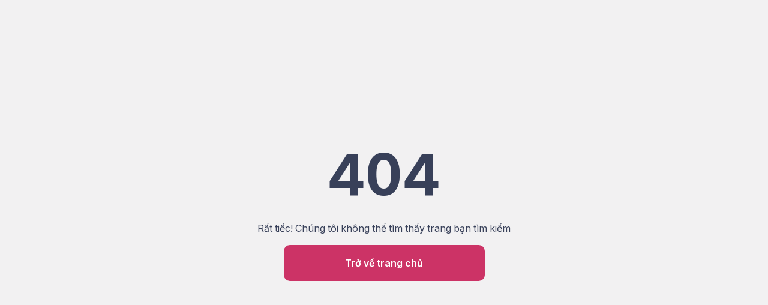

--- FILE ---
content_type: text/html; charset=utf-8
request_url: https://bestshop.storee.vn/search?keyword=Kho%20bo
body_size: 2298
content:
<html><head><title data-react-helmet="true">Tìm kiếm</title>
    <meta charset="utf-8">
    <meta name="viewport" content="width=device-width, initial-scale=1, maximum-scale=1.0, user-scalable=no">
    <link rel="shortcut icon" type="image/x-icon" href="/dist/favicon.png">
    <link rel="stylesheet" href="/dist/umi.css">
    <script>
      window.routerBase = "/";
    </script>
    <script>
      //! umi version: 3.5.19
    </script>
  </head>

  <body>
    <div id="root"><div style="z-index:10000" class="toast-container position-absolute top-0 start-50 translate-middle-x position-fixed my-5 py-3"></div><div class="position-relative align-items-center h-100 p-0 container-fluid"><div class="w-100 d-flex justify-content-center bg-primary"><div class="app-header navbar sticky-top navbar-dark bg-primary w-100 justify-content-between flex-nowrap nav" style="padding:15px 60px;max-width:1440px;height:80px"><div class="media d-flex flex-row align-items-center mt-2 text-white" style="cursor:pointer"><div style="width:48px;height:48px" class="ratio mr-2 bg-white rounded-circle overflow-hidden flex-shrink-0 ratio-1x1"><img src="" loading="lazy" class="object-fit-cover w-100 h-100 rounded-circle"/></div><div class="media-body px-2"><h6 class="mb-0 fw-bold" style="color:inherit"></h6></div></div><div style="max-width:744px" class="d-flex flex-row w-100"><div class="rounded-bottom w-100 w-100 dropdown"><div class="input-group bg-white rounded text-truncate "><span class="input-group-text bg-transparent border-0"><img src="/dist/static/ic_search.49df81f5.svg"/></span><input type="text" value="Kho bo" placeholder="Tìm kiếm sản phẩm" style="height:50px" class="bg-white border-0 text-truncate  form-control"/></div></div><div class="rounded bg-white d-flex justify-content-center align-items-center ms-2 flex-shrink-0" style="height:50px;width:50px;box-shadow:0px 0px 20px 0px #0000001A;cursor:pointer"><div class="position-relative"><svg width="24" height="24" viewBox="0 0 24 24" fill="none"><path d="M6 23C6.55228 23 7 22.5523 7 22C7 21.4477 6.55228 21 6 21C5.44772 21 5 21.4477 5 22C5 22.5523 5.44772 23 6 23Z" fill="currentColor"></path><path d="M20 23C20.5523 23 21 22.5523 21 22C21 21.4477 20.5523 21 20 21C19.4477 21 19 21.4477 19 22C19 22.5523 19.4477 23 20 23Z" fill="currentColor"></path><path d="M6 23C6.55228 23 7 22.5523 7 22C7 21.4477 6.55228 21 6 21C5.44772 21 5 21.4477 5 22C5 22.5523 5.44772 23 6 23Z" stroke="currentColor" stroke-width="2" stroke-miterlimit="10" stroke-linecap="round" stroke-linejoin="round"></path><path d="M20 23C20.5523 23 21 22.5523 21 22C21 21.4477 20.5523 21 20 21C19.4477 21 19 21.4477 19 22C19 22.5523 19.4477 23 20 23Z" stroke="currentColor" stroke-width="2" stroke-miterlimit="10" stroke-linecap="round" stroke-linejoin="round"></path><path d="M4.8 7H22L20 17H6L4 2H1" stroke="currentColor" stroke-width="2" stroke-miterlimit="10" stroke-linecap="round" stroke-linejoin="round"></path></svg></div></div></div></div></div><div class="m-0 row"><div class="w-100 d-flex flex-column align-items-center px-0 col-12"><div class="w-100" style="max-width:1140px"><nav aria-label="breadcrumb" class="align-items-center row-cols-auto mx-n2 ps-2 align-self-start mt-3"><ol class="breadcrumb"><a role="button" class="d-flex flex-row align-items-center p-0 text-primary nav-link" tabindex="0"><img class="me-2" src="/dist/static/ic_left_arrow.8228b042.svg"/>Trở lại Trang chủ</a></ol></nav><div class="w-100 "><div class="d-flex justify-content-between align-items-center"></div><div class="fs-4 mb-3"><svg width="24" height="24" viewBox="0 0 24 24" fill="none" class="me-3"><path d="M22 21.9998L15.656 15.6558" stroke="#384059" stroke-width="2" stroke-miterlimit="10" stroke-linecap="round" stroke-linejoin="round"></path><path d="M10 18C14.4183 18 18 14.4183 18 10C18 5.58172 14.4183 2 10 2C5.58172 2 2 5.58172 2 10C2 14.4183 5.58172 18 10 18Z" stroke="#384059" stroke-width="2" stroke-miterlimit="10" stroke-linecap="round" stroke-linejoin="round"></path></svg>Kết quả tìm kiếm cho từ khóa “<span class="text-primary">Kho bo</span>”</div><div class="text-center p-3"><img width="335" src="/dist/static/img_empty_search.87abe04c.png" class="mb-4"/><h4>Không tìm thấy sản phẩm</h4><p>Vui lòng nhập tên sản phẩm khác</p></div></div><pre class="app-spacer m-0" style="height:250px"></pre></div></div></div></div></div>
	<script>
  window.g_useSSR = true;
  window.g_initialProps = null;
	</script>
    <script src="https://cdn.jsdelivr.net/npm/bootstrap@5.0.2/dist/js/bootstrap.bundle.min.js" integrity="sha384-MrcW6ZMFYlzcLA8Nl+NtUVF0sA7MsXsP1UyJoMp4YLEuNSfAP+JcXn/tWtIaxVXM" crossorigin="anonymous"></script>
    <script type="module">
      // Import the functions you need from the SDKs you need
      import { initializeApp } from "https://www.gstatic.com/firebasejs/9.0.2/firebase-app.js";
      import { getAnalytics } from "https://www.gstatic.com/firebasejs/9.0.2/firebase-analytics.js";
      // TODO: Add SDKs for Firebase products that you want to use
      // https://firebase.google.com/docs/web/setup#available-libraries

      // Your web app's Firebase configuration
      // For Firebase JS SDK v7.20.0 and later, measurementId is optional
      const firebaseConfig = {
        apiKey: "AIzaSyBPbz8ADgttmzf5FQbP-gXrZm3PllyMtu8",
        authDomain: "selly-web-seller.firebaseapp.com",
        projectId: "selly-web-seller",
        storageBucket: "selly-web-seller.appspot.com",
        messagingSenderId: "570969084319",
        appId: "1:570969084319:web:2ed6071ad8ebe7cc942daa",
        measurementId: "G-GF3BVRW8QD",
      };

      // Initialize Firebase
      const app = initializeApp(firebaseConfig);
      const analytics = getAnalytics(app);
    </script>

    <script src="/dist/umi.js"></script>
  

</body></html>

--- FILE ---
content_type: text/css; charset=utf-8
request_url: https://bestshop.storee.vn/dist/umi.css
body_size: 38339
content:
@import url(https://fonts.googleapis.com/css2?family=Inter:wght@300;400;500;600;700&display=swap);[class*=ant-]::-ms-clear,[class*=ant-] input::-ms-clear,[class*=ant-] input::-ms-reveal,[class^=ant-]::-ms-clear,[class^=ant-] input::-ms-clear,[class^=ant-] input::-ms-reveal{display:none}body,html{width:100%;height:100%}input::-ms-clear,input::-ms-reveal{display:none}html{font-family:sans-serif;line-height:1.15;-webkit-text-size-adjust:100%;-ms-text-size-adjust:100%;-ms-overflow-style:scrollbar;-webkit-tap-highlight-color:rgba(0,0,0,0)}@-ms-viewport{width:device-width}body{color:rgba(0,0,0,.85);font-size:14px;font-family:-apple-system,BlinkMacSystemFont,"Segoe UI",Roboto,"Helvetica Neue",Arial,"Noto Sans",sans-serif,"Apple Color Emoji","Segoe UI Emoji","Segoe UI Symbol","Noto Color Emoji";font-variant:tabular-nums;line-height:1.5715;background-color:#fff;font-feature-settings:"tnum","tnum"}[tabindex="-1"]:focus{outline:none!important}hr{box-sizing:content-box;height:0;overflow:visible}h1,h2,h3,h4,h5,h6{margin-top:0;margin-bottom:.5em;color:rgba(0,0,0,.85);font-weight:500}p{margin-bottom:1em}abbr[data-original-title],abbr[title]{text-decoration:underline;-webkit-text-decoration:underline dotted;text-decoration:underline dotted;border-bottom:0;cursor:help}address{margin-bottom:1em}input[type=number],input[type=password],input[type=text],textarea{-webkit-appearance:none}dl,ol,ul{margin-bottom:1em}dt{font-weight:500}dd{margin-bottom:.5em}blockquote{margin:0 0 1em}dfn{font-style:italic}b,strong{font-weight:bolder}small{font-size:80%}sub,sup{font-size:75%}a{color:#1890ff;background-color:transparent;outline:none;cursor:pointer;transition:color .3s;-webkit-text-decoration-skip:objects}a:hover{color:#40a9ff}a:active{color:#096dd9}a:active,a:hover{text-decoration:none;outline:0}a:focus{text-decoration:none;outline:0}a[disabled]{color:rgba(0,0,0,.25);cursor:not-allowed}code,kbd,pre,samp{font-family:"SFMono-Regular",Consolas,"Liberation Mono",Menlo,Courier,monospace}pre{margin-bottom:1em}figure{margin:0 0 1em}img{vertical-align:middle;border-style:none}svg:not(:root){overflow:hidden}[role=button],a,area,button,input:not([type=range]),label,select,summary,textarea{touch-action:manipulation}caption{padding-top:.75em;padding-bottom:.3em;color:rgba(0,0,0,.45);caption-side:bottom}button,input,optgroup,select,textarea{color:inherit}button,input{overflow:visible}[type=reset],[type=submit],button,html [type=button]{-webkit-appearance:button}[type=button]::-moz-focus-inner,[type=reset]::-moz-focus-inner,[type=submit]::-moz-focus-inner,button::-moz-focus-inner{padding:0;border-style:none}input[type=checkbox],input[type=radio]{box-sizing:border-box;padding:0}input[type=date],input[type=datetime-local],input[type=month],input[type=time]{-webkit-appearance:listbox}textarea{overflow:auto}legend{display:block;max-width:100%;margin-bottom:.5em;color:inherit;font-size:1.5em;white-space:normal}[type=number]::-webkit-inner-spin-button,[type=number]::-webkit-outer-spin-button{height:auto}[type=search]{-webkit-appearance:none}[type=search]::-webkit-search-cancel-button,[type=search]::-webkit-search-decoration{-webkit-appearance:none}template{display:none}mark{padding:.2em;background-color:#feffe6}::selection{color:#fff;background:#1890ff}.clearfix:before{display:table;content:""}.clearfix:after{display:table}.anticon{display:inline-block;color:inherit;font-style:normal;line-height:0;text-align:center;text-transform:none;vertical-align:-.125em;text-rendering:optimizeLegibility;-webkit-font-smoothing:antialiased;-moz-osx-font-smoothing:grayscale}.anticon>*{line-height:1}.anticon svg{display:inline-block}.anticon:before{display:none}.anticon .anticon-icon{display:block}.anticon[tabindex]{cursor:pointer}.anticon-spin:before{display:inline-block;animation:loadingCircle 1s linear infinite}.anticon-spin{display:inline-block;animation:loadingCircle 1s linear infinite}.ant-fade-appear,.ant-fade-enter{animation-duration:.2s;animation-fill-mode:both;animation-play-state:paused}.ant-fade-leave{animation-duration:.2s;animation-fill-mode:both;animation-play-state:paused}.ant-fade-appear.ant-fade-appear-active,.ant-fade-enter.ant-fade-enter-active{animation-name:antFadeIn;animation-play-state:running}.ant-fade-leave.ant-fade-leave-active{animation-name:antFadeOut;animation-play-state:running;pointer-events:none}.ant-fade-appear,.ant-fade-enter{opacity:0;animation-timing-function:linear}.ant-fade-leave{animation-timing-function:linear}@keyframes antFadeIn{0%{opacity:0}to{opacity:1}}@keyframes antFadeOut{0%{opacity:1}to{opacity:0}}.ant-move-up-appear,.ant-move-up-enter{animation-duration:.2s;animation-fill-mode:both;animation-play-state:paused}.ant-move-up-leave{animation-duration:.2s;animation-fill-mode:both;animation-play-state:paused}.ant-move-up-appear.ant-move-up-appear-active,.ant-move-up-enter.ant-move-up-enter-active{animation-name:antMoveUpIn;animation-play-state:running}.ant-move-up-leave.ant-move-up-leave-active{animation-name:antMoveUpOut;animation-play-state:running;pointer-events:none}.ant-move-up-appear,.ant-move-up-enter{opacity:0;animation-timing-function:cubic-bezier(.08,.82,.17,1)}.ant-move-up-leave{animation-timing-function:cubic-bezier(.6,.04,.98,.34)}.ant-move-down-appear,.ant-move-down-enter{animation-duration:.2s;animation-fill-mode:both;animation-play-state:paused}.ant-move-down-leave{animation-duration:.2s;animation-fill-mode:both;animation-play-state:paused}.ant-move-down-appear.ant-move-down-appear-active,.ant-move-down-enter.ant-move-down-enter-active{animation-name:antMoveDownIn;animation-play-state:running}.ant-move-down-leave.ant-move-down-leave-active{animation-name:antMoveDownOut;animation-play-state:running;pointer-events:none}.ant-move-down-appear,.ant-move-down-enter{opacity:0;animation-timing-function:cubic-bezier(.08,.82,.17,1)}.ant-move-down-leave{animation-timing-function:cubic-bezier(.6,.04,.98,.34)}.ant-move-left-appear,.ant-move-left-enter{animation-duration:.2s;animation-fill-mode:both;animation-play-state:paused}.ant-move-left-leave{animation-duration:.2s;animation-fill-mode:both;animation-play-state:paused}.ant-move-left-appear.ant-move-left-appear-active,.ant-move-left-enter.ant-move-left-enter-active{animation-name:antMoveLeftIn;animation-play-state:running}.ant-move-left-leave.ant-move-left-leave-active{animation-name:antMoveLeftOut;animation-play-state:running;pointer-events:none}.ant-move-left-appear,.ant-move-left-enter{opacity:0;animation-timing-function:cubic-bezier(.08,.82,.17,1)}.ant-move-left-leave{animation-timing-function:cubic-bezier(.6,.04,.98,.34)}.ant-move-right-appear,.ant-move-right-enter{animation-duration:.2s;animation-fill-mode:both;animation-play-state:paused}.ant-move-right-leave{animation-duration:.2s;animation-fill-mode:both;animation-play-state:paused}.ant-move-right-appear.ant-move-right-appear-active,.ant-move-right-enter.ant-move-right-enter-active{animation-name:antMoveRightIn;animation-play-state:running}.ant-move-right-leave.ant-move-right-leave-active{animation-name:antMoveRightOut;animation-play-state:running;pointer-events:none}.ant-move-right-appear,.ant-move-right-enter{opacity:0;animation-timing-function:cubic-bezier(.08,.82,.17,1)}.ant-move-right-leave{animation-timing-function:cubic-bezier(.6,.04,.98,.34)}@keyframes antMoveDownIn{0%{transform:translateY(100%);transform-origin:0 0;opacity:0}to{transform:translateY(0);transform-origin:0 0;opacity:1}}@keyframes antMoveDownOut{0%{transform:translateY(0);transform-origin:0 0;opacity:1}to{transform:translateY(100%);transform-origin:0 0;opacity:0}}@keyframes antMoveLeftIn{0%{transform:translateX(-100%);transform-origin:0 0;opacity:0}to{transform:translateX(0);transform-origin:0 0;opacity:1}}@keyframes antMoveLeftOut{0%{transform:translateX(0);transform-origin:0 0;opacity:1}to{transform:translateX(-100%);transform-origin:0 0;opacity:0}}@keyframes antMoveRightIn{0%{transform:translateX(100%);transform-origin:0 0;opacity:0}to{transform:translateX(0);transform-origin:0 0;opacity:1}}@keyframes antMoveRightOut{0%{transform:translateX(0);transform-origin:0 0;opacity:1}to{transform:translateX(100%);transform-origin:0 0;opacity:0}}@keyframes antMoveUpIn{0%{transform:translateY(-100%);transform-origin:0 0;opacity:0}to{transform:translateY(0);transform-origin:0 0;opacity:1}}@keyframes antMoveUpOut{0%{transform:translateY(0);transform-origin:0 0;opacity:1}to{transform:translateY(-100%);transform-origin:0 0;opacity:0}}@keyframes loadingCircle{to{transform:rotate(1turn)}}[ant-click-animating-without-extra-node=true],[ant-click-animating=true]{position:relative}html{--antd-wave-shadow-color:#1890ff;--scroll-bar:0}.ant-click-animating-node,[ant-click-animating-without-extra-node=true]:after{position:absolute;top:0;right:0;bottom:0;left:0;display:block;border-radius:inherit;box-shadow:0 0 0 0 #1890ff;box-shadow:0 0 0 0 var(--antd-wave-shadow-color);opacity:.2;animation:fadeEffect 2s cubic-bezier(.08,.82,.17,1),waveEffect .4s cubic-bezier(.08,.82,.17,1);animation-fill-mode:forwards;content:"";pointer-events:none}@keyframes waveEffect{to{box-shadow:0 0 0 #1890ff;box-shadow:0 0 0 6px #1890ff;box-shadow:0 0 0 6px var(--antd-wave-shadow-color)}}@keyframes fadeEffect{to{opacity:0}}.ant-slide-up-appear,.ant-slide-up-enter{animation-duration:.2s;animation-fill-mode:both;animation-play-state:paused}.ant-slide-up-leave{animation-duration:.2s;animation-fill-mode:both;animation-play-state:paused}.ant-slide-up-appear.ant-slide-up-appear-active,.ant-slide-up-enter.ant-slide-up-enter-active{animation-name:antSlideUpIn;animation-play-state:running}.ant-slide-up-leave.ant-slide-up-leave-active{animation-name:antSlideUpOut;animation-play-state:running;pointer-events:none}.ant-slide-up-appear,.ant-slide-up-enter{opacity:0;animation-timing-function:cubic-bezier(.23,1,.32,1)}.ant-slide-up-leave{animation-timing-function:cubic-bezier(.755,.05,.855,.06)}.ant-slide-down-appear,.ant-slide-down-enter{animation-duration:.2s;animation-fill-mode:both;animation-play-state:paused}.ant-slide-down-leave{animation-duration:.2s;animation-fill-mode:both;animation-play-state:paused}.ant-slide-down-appear.ant-slide-down-appear-active,.ant-slide-down-enter.ant-slide-down-enter-active{animation-name:antSlideDownIn;animation-play-state:running}.ant-slide-down-leave.ant-slide-down-leave-active{animation-name:antSlideDownOut;animation-play-state:running;pointer-events:none}.ant-slide-down-appear,.ant-slide-down-enter{opacity:0;animation-timing-function:cubic-bezier(.23,1,.32,1)}.ant-slide-down-leave{animation-timing-function:cubic-bezier(.755,.05,.855,.06)}.ant-slide-left-appear,.ant-slide-left-enter{animation-duration:.2s;animation-fill-mode:both;animation-play-state:paused}.ant-slide-left-leave{animation-duration:.2s;animation-fill-mode:both;animation-play-state:paused}.ant-slide-left-appear.ant-slide-left-appear-active,.ant-slide-left-enter.ant-slide-left-enter-active{animation-name:antSlideLeftIn;animation-play-state:running}.ant-slide-left-leave.ant-slide-left-leave-active{animation-name:antSlideLeftOut;animation-play-state:running;pointer-events:none}.ant-slide-left-appear,.ant-slide-left-enter{opacity:0;animation-timing-function:cubic-bezier(.23,1,.32,1)}.ant-slide-left-leave{animation-timing-function:cubic-bezier(.755,.05,.855,.06)}.ant-slide-right-appear,.ant-slide-right-enter{animation-duration:.2s;animation-fill-mode:both;animation-play-state:paused}.ant-slide-right-leave{animation-duration:.2s;animation-fill-mode:both;animation-play-state:paused}.ant-slide-right-appear.ant-slide-right-appear-active,.ant-slide-right-enter.ant-slide-right-enter-active{animation-name:antSlideRightIn;animation-play-state:running}.ant-slide-right-leave.ant-slide-right-leave-active{animation-name:antSlideRightOut;animation-play-state:running;pointer-events:none}.ant-slide-right-appear,.ant-slide-right-enter{opacity:0;animation-timing-function:cubic-bezier(.23,1,.32,1)}.ant-slide-right-leave{animation-timing-function:cubic-bezier(.755,.05,.855,.06)}@keyframes antSlideUpIn{0%{transform:scaleY(.8);transform-origin:0 0;opacity:0}to{transform:scaleY(1);transform-origin:0 0;opacity:1}}@keyframes antSlideUpOut{0%{transform:scaleY(1);transform-origin:0 0;opacity:1}to{transform:scaleY(.8);transform-origin:0 0;opacity:0}}@keyframes antSlideDownIn{0%{transform:scaleY(.8);transform-origin:100% 100%;opacity:0}to{transform:scaleY(1);transform-origin:100% 100%;opacity:1}}@keyframes antSlideDownOut{0%{transform:scaleY(1);transform-origin:100% 100%;opacity:1}to{transform:scaleY(.8);transform-origin:100% 100%;opacity:0}}@keyframes antSlideLeftIn{0%{transform:scaleX(.8);transform-origin:0 0;opacity:0}to{transform:scaleX(1);transform-origin:0 0;opacity:1}}@keyframes antSlideLeftOut{0%{transform:scaleX(1);transform-origin:0 0;opacity:1}to{transform:scaleX(.8);transform-origin:0 0;opacity:0}}@keyframes antSlideRightIn{0%{transform:scaleX(.8);transform-origin:100% 0;opacity:0}to{transform:scaleX(1);transform-origin:100% 0;opacity:1}}@keyframes antSlideRightOut{0%{transform:scaleX(1);transform-origin:100% 0;opacity:1}to{transform:scaleX(.8);transform-origin:100% 0;opacity:0}}.ant-zoom-appear,.ant-zoom-enter{animation-duration:.2s;animation-fill-mode:both;animation-play-state:paused}.ant-zoom-leave{animation-duration:.2s;animation-fill-mode:both;animation-play-state:paused}.ant-zoom-appear.ant-zoom-appear-active,.ant-zoom-enter.ant-zoom-enter-active{animation-name:antZoomIn;animation-play-state:running}.ant-zoom-leave.ant-zoom-leave-active{animation-name:antZoomOut;animation-play-state:running;pointer-events:none}.ant-zoom-appear,.ant-zoom-enter{transform:scale(0);opacity:0;animation-timing-function:cubic-bezier(.08,.82,.17,1)}.ant-zoom-appear-prepare,.ant-zoom-enter-prepare{transform:none}.ant-zoom-leave{animation-timing-function:cubic-bezier(.78,.14,.15,.86)}.ant-zoom-big-appear,.ant-zoom-big-enter{animation-duration:.2s;animation-fill-mode:both;animation-play-state:paused}.ant-zoom-big-leave{animation-duration:.2s;animation-fill-mode:both;animation-play-state:paused}.ant-zoom-big-appear.ant-zoom-big-appear-active,.ant-zoom-big-enter.ant-zoom-big-enter-active{animation-name:antZoomBigIn;animation-play-state:running}.ant-zoom-big-leave.ant-zoom-big-leave-active{animation-name:antZoomBigOut;animation-play-state:running;pointer-events:none}.ant-zoom-big-appear,.ant-zoom-big-enter{transform:scale(0);opacity:0;animation-timing-function:cubic-bezier(.08,.82,.17,1)}.ant-zoom-big-appear-prepare,.ant-zoom-big-enter-prepare{transform:none}.ant-zoom-big-leave{animation-timing-function:cubic-bezier(.78,.14,.15,.86)}.ant-zoom-big-fast-appear,.ant-zoom-big-fast-enter{animation-duration:.1s;animation-fill-mode:both;animation-play-state:paused}.ant-zoom-big-fast-leave{animation-duration:.1s;animation-fill-mode:both;animation-play-state:paused}.ant-zoom-big-fast-appear.ant-zoom-big-fast-appear-active,.ant-zoom-big-fast-enter.ant-zoom-big-fast-enter-active{animation-name:antZoomBigIn;animation-play-state:running}.ant-zoom-big-fast-leave.ant-zoom-big-fast-leave-active{animation-name:antZoomBigOut;animation-play-state:running;pointer-events:none}.ant-zoom-big-fast-appear,.ant-zoom-big-fast-enter{transform:scale(0);opacity:0;animation-timing-function:cubic-bezier(.08,.82,.17,1)}.ant-zoom-big-fast-appear-prepare,.ant-zoom-big-fast-enter-prepare{transform:none}.ant-zoom-big-fast-leave{animation-timing-function:cubic-bezier(.78,.14,.15,.86)}.ant-zoom-up-appear,.ant-zoom-up-enter{animation-duration:.2s;animation-fill-mode:both;animation-play-state:paused}.ant-zoom-up-leave{animation-duration:.2s;animation-fill-mode:both;animation-play-state:paused}.ant-zoom-up-appear.ant-zoom-up-appear-active,.ant-zoom-up-enter.ant-zoom-up-enter-active{animation-name:antZoomUpIn;animation-play-state:running}.ant-zoom-up-leave.ant-zoom-up-leave-active{animation-name:antZoomUpOut;animation-play-state:running;pointer-events:none}.ant-zoom-up-appear,.ant-zoom-up-enter{transform:scale(0);opacity:0;animation-timing-function:cubic-bezier(.08,.82,.17,1)}.ant-zoom-up-appear-prepare,.ant-zoom-up-enter-prepare{transform:none}.ant-zoom-up-leave{animation-timing-function:cubic-bezier(.78,.14,.15,.86)}.ant-zoom-down-appear,.ant-zoom-down-enter{animation-duration:.2s;animation-fill-mode:both;animation-play-state:paused}.ant-zoom-down-leave{animation-duration:.2s;animation-fill-mode:both;animation-play-state:paused}.ant-zoom-down-appear.ant-zoom-down-appear-active,.ant-zoom-down-enter.ant-zoom-down-enter-active{animation-name:antZoomDownIn;animation-play-state:running}.ant-zoom-down-leave.ant-zoom-down-leave-active{animation-name:antZoomDownOut;animation-play-state:running;pointer-events:none}.ant-zoom-down-appear,.ant-zoom-down-enter{transform:scale(0);opacity:0;animation-timing-function:cubic-bezier(.08,.82,.17,1)}.ant-zoom-down-appear-prepare,.ant-zoom-down-enter-prepare{transform:none}.ant-zoom-down-leave{animation-timing-function:cubic-bezier(.78,.14,.15,.86)}.ant-zoom-left-appear,.ant-zoom-left-enter{animation-duration:.2s;animation-fill-mode:both;animation-play-state:paused}.ant-zoom-left-leave{animation-duration:.2s;animation-fill-mode:both;animation-play-state:paused}.ant-zoom-left-appear.ant-zoom-left-appear-active,.ant-zoom-left-enter.ant-zoom-left-enter-active{animation-name:antZoomLeftIn;animation-play-state:running}.ant-zoom-left-leave.ant-zoom-left-leave-active{animation-name:antZoomLeftOut;animation-play-state:running;pointer-events:none}.ant-zoom-left-appear,.ant-zoom-left-enter{transform:scale(0);opacity:0;animation-timing-function:cubic-bezier(.08,.82,.17,1)}.ant-zoom-left-appear-prepare,.ant-zoom-left-enter-prepare{transform:none}.ant-zoom-left-leave{animation-timing-function:cubic-bezier(.78,.14,.15,.86)}.ant-zoom-right-appear,.ant-zoom-right-enter{animation-duration:.2s;animation-fill-mode:both;animation-play-state:paused}.ant-zoom-right-leave{animation-duration:.2s;animation-fill-mode:both;animation-play-state:paused}.ant-zoom-right-appear.ant-zoom-right-appear-active,.ant-zoom-right-enter.ant-zoom-right-enter-active{animation-name:antZoomRightIn;animation-play-state:running}.ant-zoom-right-leave.ant-zoom-right-leave-active{animation-name:antZoomRightOut;animation-play-state:running;pointer-events:none}.ant-zoom-right-appear,.ant-zoom-right-enter{transform:scale(0);opacity:0;animation-timing-function:cubic-bezier(.08,.82,.17,1)}.ant-zoom-right-appear-prepare,.ant-zoom-right-enter-prepare{transform:none}.ant-zoom-right-leave{animation-timing-function:cubic-bezier(.78,.14,.15,.86)}@keyframes antZoomIn{0%{transform:scale(.2);opacity:0}to{transform:scale(1);opacity:1}}@keyframes antZoomOut{0%{transform:scale(1)}to{transform:scale(.2);opacity:0}}@keyframes antZoomBigIn{0%{transform:scale(.8);opacity:0}to{transform:scale(1);opacity:1}}@keyframes antZoomBigOut{0%{transform:scale(1)}to{transform:scale(.8);opacity:0}}@keyframes antZoomUpIn{0%{transform:scale(.8);transform-origin:50% 0;opacity:0}to{transform:scale(1);transform-origin:50% 0}}@keyframes antZoomUpOut{0%{transform:scale(1);transform-origin:50% 0}to{transform:scale(.8);transform-origin:50% 0;opacity:0}}@keyframes antZoomLeftIn{0%{transform:scale(.8);transform-origin:0 50%;opacity:0}to{transform:scale(1);transform-origin:0 50%}}@keyframes antZoomLeftOut{0%{transform:scale(1);transform-origin:0 50%}to{transform:scale(.8);transform-origin:0 50%;opacity:0}}@keyframes antZoomRightIn{0%{transform:scale(.8);transform-origin:100% 50%;opacity:0}to{transform:scale(1);transform-origin:100% 50%}}@keyframes antZoomRightOut{0%{transform:scale(1);transform-origin:100% 50%}to{transform:scale(.8);transform-origin:100% 50%;opacity:0}}@keyframes antZoomDownIn{0%{transform:scale(.8);transform-origin:50% 100%;opacity:0}to{transform:scale(1);transform-origin:50% 100%}}@keyframes antZoomDownOut{0%{transform:scale(1);transform-origin:50% 100%}to{transform:scale(.8);transform-origin:50% 100%;opacity:0}}.ant-motion-collapse-legacy{overflow:hidden}.ant-motion-collapse-legacy-active{transition:height .2s cubic-bezier(.645,.045,.355,1),opacity .2s cubic-bezier(.645,.045,.355,1)!important}.ant-motion-collapse{overflow:hidden;transition:height .2s cubic-bezier(.645,.045,.355,1),opacity .2s cubic-bezier(.645,.045,.355,1)!important}.ant-message{box-sizing:border-box;margin:0;padding:0;color:rgba(0,0,0,.85);font-size:14px;font-variant:tabular-nums;line-height:1.5715;list-style:none;font-feature-settings:"tnum","tnum";position:fixed;top:8px;left:0;z-index:1010;width:100%;pointer-events:none}.ant-message-notice{padding:8px;text-align:center}.ant-message-notice-content{display:inline-block;padding:10px 16px;background:#fff;border-radius:2px;box-shadow:0 3px 6px -4px rgba(0,0,0,.12),0 6px 16px 0 rgba(0,0,0,.08),0 9px 28px 8px rgba(0,0,0,.05);pointer-events:all}.ant-message-success .anticon{color:#52c41a}.ant-message-error .anticon{color:#ff4d4f}.ant-message-warning .anticon{color:#faad14}.ant-message-info .anticon,.ant-message-loading .anticon{color:#1890ff}.ant-message .anticon{position:relative;top:1px;margin-right:8px;font-size:16px}.ant-message-notice.ant-move-up-leave.ant-move-up-leave-active{animation-name:MessageMoveOut;animation-duration:.3s}@keyframes MessageMoveOut{0%{max-height:150px;padding:8px;opacity:1}to{max-height:0;padding:0;opacity:0}}.ant-message-rtl{direction:rtl}.ant-message-rtl span{direction:rtl}.ant-message-rtl .anticon{margin-right:0;margin-left:8px}.ant-notification{box-sizing:border-box;padding:0;color:rgba(0,0,0,.85);font-size:14px;font-variant:tabular-nums;line-height:1.5715;list-style:none;font-feature-settings:"tnum","tnum";position:fixed;z-index:1010;margin:0 24px 0 0}.ant-notification-bottomLeft,.ant-notification-topLeft{margin-right:0;margin-left:24px}.ant-notification-bottomLeft .ant-notification-fade-appear.ant-notification-fade-appear-active,.ant-notification-bottomLeft .ant-notification-fade-enter.ant-notification-fade-enter-active,.ant-notification-topLeft .ant-notification-fade-appear.ant-notification-fade-appear-active,.ant-notification-topLeft .ant-notification-fade-enter.ant-notification-fade-enter-active{animation-name:NotificationLeftFadeIn}.ant-notification-close-icon{font-size:14px;cursor:pointer}.ant-notification-hook-holder{position:relative}.ant-notification-notice{position:relative;width:384px;max-width:calc(100vw - 48px);margin-bottom:16px;margin-left:auto;padding:16px 24px;overflow:hidden;line-height:1.5715;word-wrap:break-word;background:#fff;border-radius:2px;box-shadow:0 3px 6px -4px rgba(0,0,0,.12),0 6px 16px 0 rgba(0,0,0,.08),0 9px 28px 8px rgba(0,0,0,.05)}.ant-notification-bottomLeft .ant-notification-notice,.ant-notification-topLeft .ant-notification-notice{margin-right:auto;margin-left:0}.ant-notification-notice-message{margin-bottom:8px;color:rgba(0,0,0,.85);font-size:16px;line-height:24px}.ant-notification-notice-message-single-line-auto-margin{display:block;width:calc(264px - 100%);max-width:4px;background-color:transparent;pointer-events:none}.ant-notification-notice-message-single-line-auto-margin:before{display:block;content:""}.ant-notification-notice-description{font-size:14px}.ant-notification-notice-closable .ant-notification-notice-message{padding-right:24px}.ant-notification-notice-with-icon .ant-notification-notice-message{margin-bottom:4px;margin-left:48px;font-size:16px}.ant-notification-notice-with-icon .ant-notification-notice-description{margin-left:48px;font-size:14px}.ant-notification-notice-icon{position:absolute;margin-left:4px;font-size:24px;line-height:24px}.anticon.ant-notification-notice-icon-success{color:#52c41a}.anticon.ant-notification-notice-icon-info{color:#1890ff}.anticon.ant-notification-notice-icon-warning{color:#faad14}.anticon.ant-notification-notice-icon-error{color:#ff4d4f}.ant-notification-notice-close{position:absolute;top:16px;right:22px;color:rgba(0,0,0,.45);outline:none}.ant-notification-notice-close:hover{color:rgba(0,0,0,.67)}.ant-notification-notice-btn{float:right;margin-top:16px}.ant-notification .notification-fade-effect{animation-duration:.24s;animation-timing-function:cubic-bezier(.645,.045,.355,1);animation-fill-mode:both}.ant-notification-fade-appear,.ant-notification-fade-enter{animation-duration:.24s;animation-timing-function:cubic-bezier(.645,.045,.355,1);animation-fill-mode:both;opacity:0;animation-play-state:paused}.ant-notification-fade-leave{animation-duration:.24s;animation-timing-function:cubic-bezier(.645,.045,.355,1);animation-fill-mode:both;animation-duration:.2s;animation-play-state:paused}.ant-notification-fade-appear.ant-notification-fade-appear-active,.ant-notification-fade-enter.ant-notification-fade-enter-active{animation-name:NotificationFadeIn;animation-play-state:running}.ant-notification-fade-leave.ant-notification-fade-leave-active{animation-name:NotificationFadeOut;animation-play-state:running}@keyframes NotificationFadeIn{0%{left:384px;opacity:0}to{left:0;opacity:1}}@keyframes NotificationLeftFadeIn{0%{right:384px;opacity:0}to{right:0;opacity:1}}@keyframes NotificationFadeOut{0%{max-height:150px;margin-bottom:16px;opacity:1}to{max-height:0;margin-bottom:0;padding-top:0;padding-bottom:0;opacity:0}}.ant-notification-rtl{direction:rtl}.ant-notification-rtl .ant-notification-notice-closable .ant-notification-notice-message{padding-right:0;padding-left:24px}.ant-notification-rtl .ant-notification-notice-with-icon .ant-notification-notice-message{margin-right:48px;margin-left:0}.ant-notification-rtl .ant-notification-notice-with-icon .ant-notification-notice-description{margin-right:48px;margin-left:0}.ant-notification-rtl .ant-notification-notice-icon{margin-right:4px;margin-left:0}.ant-notification-rtl .ant-notification-notice-close{right:auto;left:22px}.ant-notification-rtl .ant-notification-notice-btn{float:left}.product-carousel{max-width:1120px}.product-carousel .right-chevron{right:5px}.product-carousel .left-chevron{left:5px}.items-carousel .react-horizontal-scrolling-menu--scroll-container{-ms-overflow-style:none;scrollbar-width:none}.items-carousel .react-horizontal-scrolling-menu--scroll-container::-webkit-scrollbar{width:0;height:0;display:none}.product-container{width:208px}.product-container-sm{width:100%}.product-container,.product-container-sm{cursor:pointer}.product-container-sm:hover,.product-container:hover{box-shadow:0 0 12px 0 #d3d3d3}.paginate-container{transition:all .5s ease-out}.page-no{display:block;width:40px;line-height:50px;text-align:center;transition:all .1s ease-out;text-decoration:none;-webkit-user-select:none;-ms-user-select:none;user-select:none;-moz-user-select:none;color:unset}.page-no:hover{color:unset}li:nth-child(2)>a{width:50px;padding-left:10px;border-top-left-radius:10px;border-bottom-left-radius:10px}li:nth-last-child(2)>a{width:50px;padding-right:10px;border-top-right-radius:10px;border-bottom-right-radius:10px}.paginate-next,.paginate-prev{-webkit-user-select:none;-ms-user-select:none;user-select:none;-moz-user-select:none;display:flex;justify-content:center;width:50px;height:50px;text-align:center;text-decoration:none}.paginate-prev{transform:rotate(180deg)}.app-header{height:80px}
/*!
 * Bootstrap v5.1.1 (https://getbootstrap.com/)
 * Copyright 2011-2021 The Bootstrap Authors
 * Copyright 2011-2021 Twitter, Inc.
 * Licensed under MIT (https://github.com/twbs/bootstrap/blob/main/LICENSE)
 */.app-toggle-group .btn-check:active+:not(.disabled).btn-light,.app-toggle-group .btn-check:checked+:not(.disabled).btn-light,.app-toggle-group .btn-light.active,.app-toggle-group .btn-light:active,.app-toggle-group .show>.btn-light.dropdown-toggle{border:1px solid #c36!important;color:#c36!important;background:#fff!important}
/*!
 * Bootstrap v5.1.1 (https://getbootstrap.com/)
 * Copyright 2011-2021 The Bootstrap Authors
 * Copyright 2011-2021 Twitter, Inc.
 * Licensed under MIT (https://github.com/twbs/bootstrap/blob/main/LICENSE)
 */.app-tab .nav-link.active{border-bottom:3px solid #c36!important}.player-wrapper{width:-webkit-fit-content;width:-moz-fit-content;width:fit-content;height:-webkit-fit-content;height:-moz-fit-content;height:fit-content}.react-player video{object-fit:inherit;border-radius:inherit}.appBadge___HTqI0{line-height:10px!important;min-width:20px;height:20px;padding:2px!important;border-radius:20px!important;white-space:nowrap;border:none!important;color:#fff!important}.float___xA2eQ{position:absolute;top:0;right:0;transform-origin:100% 0;transform:translate(35%,-35%)}.cover-container{max-width:1120px;max-height:425px}.cover-container-sm{max-height:142px}.confirmDialog{max-width:305px!important;margin:20vh auto auto!important}.zaloConfirmDialog{max-width:305px!important;margin:40vh auto auto!important}.confirmModalBackdrop{z-index:1055!important}.confirmDialogImage{width:100%!important;max-width:405px!important;padding:0 20px}.mobile{margin:auto!important}.desktop{margin:20vh auto auto!important}.imageCashConfirm{max-width:200px!important;margin:20px}.confirmDialog___rfQPw{max-width:305px!important;margin:20vh auto auto!important}.zaloConfirmDialog___2LIv8{max-width:305px!important;margin:40vh auto auto!important}.confirmModalBackdrop___3Nlvw{z-index:1055!important}.confirmDialogImage___2vst6{width:100%!important;max-width:405px!important;padding:0 20px}.mobile___2sUR2{margin:auto!important}.desktop___3myqm{margin:20vh auto auto!important}.imageCashConfirm___2Ty_X{max-width:200px!important;margin:20px}.toast-container-main{z-index:10000;position:fixed;top:5%;left:50%;transform:translateX(-50%)}.toast-container-mobile{z-index:10000;position:fixed;bottom:5%;left:50%;transform:translate(-50%)}.images-tray{max-width:460px}
/*!
 * Bootstrap v5.1.1 (https://getbootstrap.com/)
 * Copyright 2011-2021 The Bootstrap Authors
 * Copyright 2011-2021 Twitter, Inc.
 * Licensed under MIT (https://github.com/twbs/bootstrap/blob/main/LICENSE)
 */
/*!
 * Bootstrap v5.1.1 (https://getbootstrap.com/)
 * Copyright 2011-2021 The Bootstrap Authors
 * Copyright 2011-2021 Twitter, Inc.
 * Licensed under MIT (https://github.com/twbs/bootstrap/blob/main/LICENSE)
 */.input-large .form-input:not(.no-label){padding:45px 20px 20px!important;height:95px}.input-small .form-input{padding:20px!important}.input-small .form-input:not(.no-label){padding:45px 20px 20px!important;height:86px}input[required]+label:after{content:"*";color:#c36}
/*!
 * Bootstrap v5.1.1 (https://getbootstrap.com/)
 * Copyright 2011-2021 The Bootstrap Authors
 * Copyright 2011-2021 Twitter, Inc.
 * Licensed under MIT (https://github.com/twbs/bootstrap/blob/main/LICENSE)
 */.input-large .form-label{position:absolute;top:20px;left:20px}.input-large .form-select{padding:20px!important}.input-large .form-select:not(.no-label){padding:45px 20px 20px!important;height:95px}.input-small .form-label{position:absolute;top:20px;left:20px}.input-small .form-select{padding:20px!important}.input-small .form-select:not(.no-label){padding:45px 20px 20px!important;height:86px}select[required]+label:after{content:"*";color:#c36}
/*!
 * Bootstrap v5.1.1 (https://getbootstrap.com/)
 * Copyright 2011-2021 The Bootstrap Authors
 * Copyright 2011-2021 Twitter, Inc.
 * Licensed under MIT (https://github.com/twbs/bootstrap/blob/main/LICENSE)
 */.delivery-info-card:hover{border-color:#c36!important}.buyer-container{background-image:url(static/bg_decorator_sm.cf5c4231.svg),url(static/bg_decorator_sm.cf5c4231.svg);background-position:top,bottom;background-repeat:repeat-x,repeat-x}.toolbar-search-box{top:60px!important}
/*!
 * Bootstrap v5.1.1 (https://getbootstrap.com/)
 * Copyright 2011-2021 The Bootstrap Authors
 * Copyright 2011-2021 Twitter, Inc.
 * Licensed under MIT (https://github.com/twbs/bootstrap/blob/main/LICENSE)
 */:root{--bs-gray-100:#f8f9fa;--bs-gray-200:#e9ecef;--bs-gray-300:#dee2e6;--bs-gray-400:#ced4da;--bs-gray-500:#adb5bd;--bs-gray-600:#6c757d;--bs-gray-700:#495057;--bs-gray-800:#343a40;--bs-gray-900:#384059;--bs-primary:#c36;--bs-secondary:#a3a3a3;--bs-success:#21ab56;--bs-danger:#ed5565;--bs-warning:#ab7f21;--bs-muted:#9b9fac;--bs-light:#f2f1f2;--bs-lighter:#fafafa;--bs-dark:#384059;--bs-dark-50:#384059;--bs-carousel-btn:rgba(0,0,0,0.2);--bs-white:#fff;--bs-black:#000;--bs-blue:#3478f6;--bs-gray:#e5e5e5;--bs-white-1:#fffdfb;--bs-green:#23c6c8;--bs-primary-rgb:204,51,102;--bs-secondary-rgb:163,163,163;--bs-success-rgb:33,171,86;--bs-danger-rgb:237,85,101;--bs-warning-rgb:171,127,33;--bs-muted-rgb:155,159,172;--bs-light-rgb:242,241,242;--bs-lighter-rgb:250,250,250;--bs-dark-rgb:56,64,89;--bs-dark-50-rgb:56,64,89;--bs-carousel-btn-rgb:0,0,0;--bs-blue-rgb:52,120,246;--bs-gray-rgb:229,229,229;--bs-white-1-rgb:255,253,251;--bs-green-rgb:35,198,200;--bs-white-rgb:255,255,255;--bs-black-rgb:0,0,0;--bs-body-color-rgb:56,64,89;--bs-body-bg-rgb:242,241,242;--bs-font-sans-serif:"Inter",system-ui,-apple-system,"Segoe UI",Roboto,"Helvetica Neue",Arial,"Noto Sans","Liberation Sans",sans-serif,"Apple Color Emoji","Segoe UI Emoji","Segoe UI Symbol","Noto Color Emoji";--bs-font-monospace:SFMono-Regular,Menlo,Monaco,Consolas,"Liberation Mono","Courier New",monospace;--bs-gradient:linear-gradient(180deg,hsla(0,0%,100%,0.15),hsla(0,0%,100%,0));--bs-body-font-family:var(--bs-font-sans-serif);--bs-body-font-size:1rem;--bs-body-font-weight:400;--bs-body-line-height:1.5;--bs-body-color:#384059;--bs-body-bg:#f2f1f2}*,:after,:before{box-sizing:border-box}@media(prefers-reduced-motion:no-preference){:root{scroll-behavior:smooth}}body{margin:0;font-family:"Inter",system-ui,-apple-system,"Segoe UI",Roboto,"Helvetica Neue",Arial,"Noto Sans","Liberation Sans",sans-serif,"Apple Color Emoji","Segoe UI Emoji","Segoe UI Symbol","Noto Color Emoji";font-family:var(--bs-body-font-family);font-size:1rem;font-size:var(--bs-body-font-size);font-weight:400;font-weight:var(--bs-body-font-weight);line-height:1.5;line-height:var(--bs-body-line-height);color:#384059;color:var(--bs-body-color);text-align:var(--bs-body-text-align);background-color:#f2f1f2;background-color:var(--bs-body-bg);-webkit-text-size-adjust:100%;-webkit-tap-highlight-color:rgba(0,0,0,0)}hr{margin:1.25rem 0;color:inherit;background-color:currentColor;border:0;opacity:.25}hr:not([size]){height:1px}.h1,.h2,.h3,.h4,.h5,.h6,h1,h2,h3,h4,h5,h6{margin-top:0;margin-bottom:1.25rem;font-weight:700;line-height:1.2;color:#384059}.h1,h1{font-size:calc(1.375rem + 1.5vw)}@media(min-width:1200px){.h1,h1{font-size:2.5rem}}.h2,h2{font-size:calc(1.325rem + .9vw)}@media(min-width:1200px){.h2,h2{font-size:2rem}}.h3,h3{font-size:calc(1.3rem + .6vw)}@media(min-width:1200px){.h3,h3{font-size:1.75rem}}.h4,h4{font-size:calc(1.275rem + .3vw)}@media(min-width:1200px){.h4,h4{font-size:1.5rem}}.h5,h5{font-size:1.25rem}.h6,h6{font-size:1rem}p{margin-top:0;margin-bottom:1rem}abbr[data-bs-original-title],abbr[title]{-webkit-text-decoration:underline dotted;text-decoration:underline dotted;cursor:help;-webkit-text-decoration-skip-ink:none;text-decoration-skip-ink:none}address{margin-bottom:1rem;font-style:normal;line-height:inherit}ol,ul{padding-left:2rem}dl,ol,ul{margin-top:0;margin-bottom:1rem}ol ol,ol ul,ul ol,ul ul{margin-bottom:0}dt{font-weight:600}dd{margin-bottom:.5rem;margin-left:0}blockquote{margin:0 0 1rem}b,strong{font-weight:700}.small,small{font-size:.875em}.mark,mark{padding:.2em;background-color:#fcf8e3}sub,sup{position:relative;font-size:.75em;line-height:0;vertical-align:baseline}sub{bottom:-.25em}sup{top:-.5em}a{color:#c36;text-decoration:none}a:hover{color:#a32952}a:not([href]):not([class]),a:not([href]):not([class]):hover{color:inherit;text-decoration:none}code,kbd,pre,samp{font-family:SFMono-Regular,Menlo,Monaco,Consolas,"Liberation Mono","Courier New",monospace;font-family:var(--bs-font-monospace);font-size:1em;direction:ltr;unicode-bidi:bidi-override}pre{display:block;margin-top:0;margin-bottom:1rem;overflow:auto;font-size:.875em}pre code{font-size:inherit;color:inherit;word-break:normal}code{font-size:.875em;color:#d63384;word-wrap:break-word}a>code{color:inherit}kbd{padding:.2rem .4rem;font-size:.875em;color:#fff;background-color:#384059;border-radius:5px}kbd kbd{padding:0;font-size:1em;font-weight:600}figure{margin:0 0 1rem}img,svg{vertical-align:middle}table{caption-side:bottom;border-collapse:collapse}caption{padding-top:.5rem;padding-bottom:.5rem;color:#6c757d;text-align:left}th{text-align:inherit;text-align:-webkit-match-parent}tbody,td,tfoot,th,thead,tr{border:0 solid;border-color:inherit}label{display:inline-block}button{border-radius:0}button:focus:not(:focus-visible){outline:0}button,input,optgroup,select,textarea{margin:0;font-family:inherit;font-size:inherit;line-height:inherit}button,select{text-transform:none}[role=button]{cursor:pointer}select{word-wrap:normal}select:disabled{opacity:1}[list]::-webkit-calendar-picker-indicator{display:none}[type=button],[type=reset],[type=submit],button{-webkit-appearance:button}[type=button]:not(:disabled),[type=reset]:not(:disabled),[type=submit]:not(:disabled),button:not(:disabled){cursor:pointer}::-moz-focus-inner{padding:0;border-style:none}textarea{resize:vertical}fieldset{min-width:0;padding:0;margin:0;border:0}legend{float:left;width:100%;padding:0;margin-bottom:.5rem;font-size:calc(1.275rem + .3vw);line-height:inherit}@media(min-width:1200px){legend{font-size:1.5rem}}legend+*{clear:left}::-webkit-datetime-edit-day-field,::-webkit-datetime-edit-fields-wrapper,::-webkit-datetime-edit-hour-field,::-webkit-datetime-edit-minute,::-webkit-datetime-edit-month-field,::-webkit-datetime-edit-text,::-webkit-datetime-edit-year-field{padding:0}::-webkit-inner-spin-button{height:auto}[type=search]{outline-offset:-2px;-webkit-appearance:textfield}::-webkit-search-decoration{-webkit-appearance:none}::-webkit-color-swatch-wrapper{padding:0}::file-selector-button{font:inherit}::-webkit-file-upload-button{font:inherit;-webkit-appearance:button}output{display:inline-block}iframe{border:0}summary{display:list-item;cursor:pointer}progress{vertical-align:baseline}[hidden]{display:none!important}.lead{font-size:1.25rem;font-weight:300}.display-1{font-size:calc(1.625rem + 4.5vw);font-weight:300;line-height:1.2}@media(min-width:1200px){.display-1{font-size:5rem}}.display-2{font-size:calc(1.575rem + 3.9vw);font-weight:300;line-height:1.2}@media(min-width:1200px){.display-2{font-size:4.5rem}}.display-3{font-size:calc(1.525rem + 3.3vw);font-weight:300;line-height:1.2}@media(min-width:1200px){.display-3{font-size:4rem}}.display-4{font-size:calc(1.475rem + 2.7vw);font-weight:300;line-height:1.2}@media(min-width:1200px){.display-4{font-size:3.5rem}}.display-5{font-size:calc(1.425rem + 2.1vw);font-weight:300;line-height:1.2}@media(min-width:1200px){.display-5{font-size:3rem}}.display-6{font-size:calc(1.375rem + 1.5vw);font-weight:300;line-height:1.2}@media(min-width:1200px){.display-6{font-size:2.5rem}}.list-unstyled{padding-left:0;list-style:none}.list-inline{padding-left:0;list-style:none}.list-inline-item{display:inline-block}.list-inline-item:not(:last-child){margin-right:.5rem}.initialism{font-size:.875em;text-transform:uppercase}.blockquote{margin-bottom:1.25rem;font-size:1.25rem}.blockquote>:last-child{margin-bottom:0}.blockquote-footer{margin-top:-1.25rem;margin-bottom:1.25rem;font-size:.875em;color:#6c757d}.blockquote-footer:before{content:"— "}.img-fluid{max-width:100%;height:auto}.img-thumbnail{padding:.25rem;background-color:#f2f1f2;border:1px solid #dee2e6;border-radius:10px;max-width:100%;height:auto}.figure{display:inline-block}.figure-img{margin-bottom:.625rem;line-height:1}.figure-caption{font-size:.875em;color:#6c757d}.container,.container-fluid,.container-lg,.container-md,.container-sm,.container-xl,.container-xxl{width:100%;padding-right:.75rem;padding-right:var(--bs-gutter-x,.75rem);padding-left:.75rem;padding-left:var(--bs-gutter-x,.75rem);margin-right:auto;margin-left:auto}@media(min-width:576px){.container,.container-sm{max-width:540px}}@media(min-width:768px){.container,.container-md,.container-sm{max-width:720px}}@media(min-width:992px){.container,.container-lg,.container-md,.container-sm{max-width:960px}}@media(min-width:1200px){.container,.container-lg,.container-md,.container-sm,.container-xl{max-width:1160px}}@media(min-width:1400px){.container,.container-lg,.container-md,.container-sm,.container-xl,.container-xxl{max-width:1440px}}.row{--bs-gutter-x:1.5rem;--bs-gutter-y:0;display:flex;flex-wrap:wrap;margin-top:calc(var(--bs-gutter-y)*-1);margin-right:calc(var(--bs-gutter-x)*-0.5);margin-left:calc(var(--bs-gutter-x)*-0.5)}.row>*{flex-shrink:0;width:100%;max-width:100%;padding-right:calc(var(--bs-gutter-x)*0.5);padding-left:calc(var(--bs-gutter-x)*0.5);margin-top:var(--bs-gutter-y)}.col{flex:1 0}.row-cols-auto>*{flex:0 0 auto;width:auto}.row-cols-1>*{flex:0 0 auto;width:100%}.row-cols-2>*{flex:0 0 auto;width:50%}.row-cols-3>*{flex:0 0 auto;width:33.3333333333%}.row-cols-4>*{flex:0 0 auto;width:25%}.row-cols-5>*{flex:0 0 auto;width:20%}.row-cols-6>*{flex:0 0 auto;width:16.6666666667%}.col-auto{flex:0 0 auto;width:auto}.col-1{flex:0 0 auto;width:8.33333333%}.col-2{flex:0 0 auto;width:16.66666667%}.col-3{flex:0 0 auto;width:25%}.col-4{flex:0 0 auto;width:33.33333333%}.col-5{flex:0 0 auto;width:41.66666667%}.col-6{flex:0 0 auto;width:50%}.col-7{flex:0 0 auto;width:58.33333333%}.col-8{flex:0 0 auto;width:66.66666667%}.col-9{flex:0 0 auto;width:75%}.col-10{flex:0 0 auto;width:83.33333333%}.col-11{flex:0 0 auto;width:91.66666667%}.col-12{flex:0 0 auto;width:100%}.offset-1{margin-left:8.33333333%}.offset-2{margin-left:16.66666667%}.offset-3{margin-left:25%}.offset-4{margin-left:33.33333333%}.offset-5{margin-left:41.66666667%}.offset-6{margin-left:50%}.offset-7{margin-left:58.33333333%}.offset-8{margin-left:66.66666667%}.offset-9{margin-left:75%}.offset-10{margin-left:83.33333333%}.offset-11{margin-left:91.66666667%}.g-0,.gx-0{--bs-gutter-x:0}.g-0,.gy-0{--bs-gutter-y:0}.g-c,.gx-c{--bs-gutter-x:0.4375rem}.g-c,.gy-c{--bs-gutter-y:0.4375rem}.g-1,.gx-1{--bs-gutter-x:0.3125rem}.g-1,.gy-1{--bs-gutter-y:0.3125rem}.g-1c,.gx-1c{--bs-gutter-x:0.75rem}.g-1c,.gy-1c{--bs-gutter-y:0.75rem}.g-2,.gx-2{--bs-gutter-x:0.625rem}.g-2,.gy-2{--bs-gutter-y:0.625rem}.g-2c,.gx-2c{--bs-gutter-x:0.875rem}.g-2c,.gy-2c{--bs-gutter-y:0.875rem}.g-3,.gx-3{--bs-gutter-x:1.25rem}.g-3,.gy-3{--bs-gutter-y:1.25rem}.g-3c,.gx-3c{--bs-gutter-x:1rem}.g-3c,.gy-3c{--bs-gutter-y:1rem}.g-4,.gx-4{--bs-gutter-x:1.875rem}.g-4,.gy-4{--bs-gutter-y:1.875rem}.g-4c,.gx-4c{--bs-gutter-x:1.125rem}.g-4c,.gy-4c{--bs-gutter-y:1.125rem}.g-5,.gx-5{--bs-gutter-x:3.75rem}.g-5,.gy-5{--bs-gutter-y:3.75rem}.g-5c,.gx-5c{--bs-gutter-x:1.25rem}.g-5c,.gy-5c{--bs-gutter-y:1.25rem}.g-6c,.gx-6c{--bs-gutter-x:2.5rem}.g-6c,.gy-6c{--bs-gutter-y:2.5rem}@media(min-width:576px){.col-sm{flex:1 0}.row-cols-sm-auto>*{flex:0 0 auto;width:auto}.row-cols-sm-1>*{flex:0 0 auto;width:100%}.row-cols-sm-2>*{flex:0 0 auto;width:50%}.row-cols-sm-3>*{flex:0 0 auto;width:33.3333333333%}.row-cols-sm-4>*{flex:0 0 auto;width:25%}.row-cols-sm-5>*{flex:0 0 auto;width:20%}.row-cols-sm-6>*{flex:0 0 auto;width:16.6666666667%}.col-sm-auto{flex:0 0 auto;width:auto}.col-sm-1{flex:0 0 auto;width:8.33333333%}.col-sm-2{flex:0 0 auto;width:16.66666667%}.col-sm-3{flex:0 0 auto;width:25%}.col-sm-4{flex:0 0 auto;width:33.33333333%}.col-sm-5{flex:0 0 auto;width:41.66666667%}.col-sm-6{flex:0 0 auto;width:50%}.col-sm-7{flex:0 0 auto;width:58.33333333%}.col-sm-8{flex:0 0 auto;width:66.66666667%}.col-sm-9{flex:0 0 auto;width:75%}.col-sm-10{flex:0 0 auto;width:83.33333333%}.col-sm-11{flex:0 0 auto;width:91.66666667%}.col-sm-12{flex:0 0 auto;width:100%}.offset-sm-0{margin-left:0}.offset-sm-1{margin-left:8.33333333%}.offset-sm-2{margin-left:16.66666667%}.offset-sm-3{margin-left:25%}.offset-sm-4{margin-left:33.33333333%}.offset-sm-5{margin-left:41.66666667%}.offset-sm-6{margin-left:50%}.offset-sm-7{margin-left:58.33333333%}.offset-sm-8{margin-left:66.66666667%}.offset-sm-9{margin-left:75%}.offset-sm-10{margin-left:83.33333333%}.offset-sm-11{margin-left:91.66666667%}.g-sm-0,.gx-sm-0{--bs-gutter-x:0}.g-sm-0,.gy-sm-0{--bs-gutter-y:0}.g-sm-c,.gx-sm-c{--bs-gutter-x:0.4375rem}.g-sm-c,.gy-sm-c{--bs-gutter-y:0.4375rem}.g-sm-1,.gx-sm-1{--bs-gutter-x:0.3125rem}.g-sm-1,.gy-sm-1{--bs-gutter-y:0.3125rem}.g-sm-1c,.gx-sm-1c{--bs-gutter-x:0.75rem}.g-sm-1c,.gy-sm-1c{--bs-gutter-y:0.75rem}.g-sm-2,.gx-sm-2{--bs-gutter-x:0.625rem}.g-sm-2,.gy-sm-2{--bs-gutter-y:0.625rem}.g-sm-2c,.gx-sm-2c{--bs-gutter-x:0.875rem}.g-sm-2c,.gy-sm-2c{--bs-gutter-y:0.875rem}.g-sm-3,.gx-sm-3{--bs-gutter-x:1.25rem}.g-sm-3,.gy-sm-3{--bs-gutter-y:1.25rem}.g-sm-3c,.gx-sm-3c{--bs-gutter-x:1rem}.g-sm-3c,.gy-sm-3c{--bs-gutter-y:1rem}.g-sm-4,.gx-sm-4{--bs-gutter-x:1.875rem}.g-sm-4,.gy-sm-4{--bs-gutter-y:1.875rem}.g-sm-4c,.gx-sm-4c{--bs-gutter-x:1.125rem}.g-sm-4c,.gy-sm-4c{--bs-gutter-y:1.125rem}.g-sm-5,.gx-sm-5{--bs-gutter-x:3.75rem}.g-sm-5,.gy-sm-5{--bs-gutter-y:3.75rem}.g-sm-5c,.gx-sm-5c{--bs-gutter-x:1.25rem}.g-sm-5c,.gy-sm-5c{--bs-gutter-y:1.25rem}.g-sm-6c,.gx-sm-6c{--bs-gutter-x:2.5rem}.g-sm-6c,.gy-sm-6c{--bs-gutter-y:2.5rem}}@media(min-width:768px){.col-md{flex:1 0}.row-cols-md-auto>*{flex:0 0 auto;width:auto}.row-cols-md-1>*{flex:0 0 auto;width:100%}.row-cols-md-2>*{flex:0 0 auto;width:50%}.row-cols-md-3>*{flex:0 0 auto;width:33.3333333333%}.row-cols-md-4>*{flex:0 0 auto;width:25%}.row-cols-md-5>*{flex:0 0 auto;width:20%}.row-cols-md-6>*{flex:0 0 auto;width:16.6666666667%}.col-md-auto{flex:0 0 auto;width:auto}.col-md-1{flex:0 0 auto;width:8.33333333%}.col-md-2{flex:0 0 auto;width:16.66666667%}.col-md-3{flex:0 0 auto;width:25%}.col-md-4{flex:0 0 auto;width:33.33333333%}.col-md-5{flex:0 0 auto;width:41.66666667%}.col-md-6{flex:0 0 auto;width:50%}.col-md-7{flex:0 0 auto;width:58.33333333%}.col-md-8{flex:0 0 auto;width:66.66666667%}.col-md-9{flex:0 0 auto;width:75%}.col-md-10{flex:0 0 auto;width:83.33333333%}.col-md-11{flex:0 0 auto;width:91.66666667%}.col-md-12{flex:0 0 auto;width:100%}.offset-md-0{margin-left:0}.offset-md-1{margin-left:8.33333333%}.offset-md-2{margin-left:16.66666667%}.offset-md-3{margin-left:25%}.offset-md-4{margin-left:33.33333333%}.offset-md-5{margin-left:41.66666667%}.offset-md-6{margin-left:50%}.offset-md-7{margin-left:58.33333333%}.offset-md-8{margin-left:66.66666667%}.offset-md-9{margin-left:75%}.offset-md-10{margin-left:83.33333333%}.offset-md-11{margin-left:91.66666667%}.g-md-0,.gx-md-0{--bs-gutter-x:0}.g-md-0,.gy-md-0{--bs-gutter-y:0}.g-md-c,.gx-md-c{--bs-gutter-x:0.4375rem}.g-md-c,.gy-md-c{--bs-gutter-y:0.4375rem}.g-md-1,.gx-md-1{--bs-gutter-x:0.3125rem}.g-md-1,.gy-md-1{--bs-gutter-y:0.3125rem}.g-md-1c,.gx-md-1c{--bs-gutter-x:0.75rem}.g-md-1c,.gy-md-1c{--bs-gutter-y:0.75rem}.g-md-2,.gx-md-2{--bs-gutter-x:0.625rem}.g-md-2,.gy-md-2{--bs-gutter-y:0.625rem}.g-md-2c,.gx-md-2c{--bs-gutter-x:0.875rem}.g-md-2c,.gy-md-2c{--bs-gutter-y:0.875rem}.g-md-3,.gx-md-3{--bs-gutter-x:1.25rem}.g-md-3,.gy-md-3{--bs-gutter-y:1.25rem}.g-md-3c,.gx-md-3c{--bs-gutter-x:1rem}.g-md-3c,.gy-md-3c{--bs-gutter-y:1rem}.g-md-4,.gx-md-4{--bs-gutter-x:1.875rem}.g-md-4,.gy-md-4{--bs-gutter-y:1.875rem}.g-md-4c,.gx-md-4c{--bs-gutter-x:1.125rem}.g-md-4c,.gy-md-4c{--bs-gutter-y:1.125rem}.g-md-5,.gx-md-5{--bs-gutter-x:3.75rem}.g-md-5,.gy-md-5{--bs-gutter-y:3.75rem}.g-md-5c,.gx-md-5c{--bs-gutter-x:1.25rem}.g-md-5c,.gy-md-5c{--bs-gutter-y:1.25rem}.g-md-6c,.gx-md-6c{--bs-gutter-x:2.5rem}.g-md-6c,.gy-md-6c{--bs-gutter-y:2.5rem}}@media(min-width:992px){.col-lg{flex:1 0}.row-cols-lg-auto>*{flex:0 0 auto;width:auto}.row-cols-lg-1>*{flex:0 0 auto;width:100%}.row-cols-lg-2>*{flex:0 0 auto;width:50%}.row-cols-lg-3>*{flex:0 0 auto;width:33.3333333333%}.row-cols-lg-4>*{flex:0 0 auto;width:25%}.row-cols-lg-5>*{flex:0 0 auto;width:20%}.row-cols-lg-6>*{flex:0 0 auto;width:16.6666666667%}.col-lg-auto{flex:0 0 auto;width:auto}.col-lg-1{flex:0 0 auto;width:8.33333333%}.col-lg-2{flex:0 0 auto;width:16.66666667%}.col-lg-3{flex:0 0 auto;width:25%}.col-lg-4{flex:0 0 auto;width:33.33333333%}.col-lg-5{flex:0 0 auto;width:41.66666667%}.col-lg-6{flex:0 0 auto;width:50%}.col-lg-7{flex:0 0 auto;width:58.33333333%}.col-lg-8{flex:0 0 auto;width:66.66666667%}.col-lg-9{flex:0 0 auto;width:75%}.col-lg-10{flex:0 0 auto;width:83.33333333%}.col-lg-11{flex:0 0 auto;width:91.66666667%}.col-lg-12{flex:0 0 auto;width:100%}.offset-lg-0{margin-left:0}.offset-lg-1{margin-left:8.33333333%}.offset-lg-2{margin-left:16.66666667%}.offset-lg-3{margin-left:25%}.offset-lg-4{margin-left:33.33333333%}.offset-lg-5{margin-left:41.66666667%}.offset-lg-6{margin-left:50%}.offset-lg-7{margin-left:58.33333333%}.offset-lg-8{margin-left:66.66666667%}.offset-lg-9{margin-left:75%}.offset-lg-10{margin-left:83.33333333%}.offset-lg-11{margin-left:91.66666667%}.g-lg-0,.gx-lg-0{--bs-gutter-x:0}.g-lg-0,.gy-lg-0{--bs-gutter-y:0}.g-lg-c,.gx-lg-c{--bs-gutter-x:0.4375rem}.g-lg-c,.gy-lg-c{--bs-gutter-y:0.4375rem}.g-lg-1,.gx-lg-1{--bs-gutter-x:0.3125rem}.g-lg-1,.gy-lg-1{--bs-gutter-y:0.3125rem}.g-lg-1c,.gx-lg-1c{--bs-gutter-x:0.75rem}.g-lg-1c,.gy-lg-1c{--bs-gutter-y:0.75rem}.g-lg-2,.gx-lg-2{--bs-gutter-x:0.625rem}.g-lg-2,.gy-lg-2{--bs-gutter-y:0.625rem}.g-lg-2c,.gx-lg-2c{--bs-gutter-x:0.875rem}.g-lg-2c,.gy-lg-2c{--bs-gutter-y:0.875rem}.g-lg-3,.gx-lg-3{--bs-gutter-x:1.25rem}.g-lg-3,.gy-lg-3{--bs-gutter-y:1.25rem}.g-lg-3c,.gx-lg-3c{--bs-gutter-x:1rem}.g-lg-3c,.gy-lg-3c{--bs-gutter-y:1rem}.g-lg-4,.gx-lg-4{--bs-gutter-x:1.875rem}.g-lg-4,.gy-lg-4{--bs-gutter-y:1.875rem}.g-lg-4c,.gx-lg-4c{--bs-gutter-x:1.125rem}.g-lg-4c,.gy-lg-4c{--bs-gutter-y:1.125rem}.g-lg-5,.gx-lg-5{--bs-gutter-x:3.75rem}.g-lg-5,.gy-lg-5{--bs-gutter-y:3.75rem}.g-lg-5c,.gx-lg-5c{--bs-gutter-x:1.25rem}.g-lg-5c,.gy-lg-5c{--bs-gutter-y:1.25rem}.g-lg-6c,.gx-lg-6c{--bs-gutter-x:2.5rem}.g-lg-6c,.gy-lg-6c{--bs-gutter-y:2.5rem}}@media(min-width:1200px){.col-xl{flex:1 0}.row-cols-xl-auto>*{flex:0 0 auto;width:auto}.row-cols-xl-1>*{flex:0 0 auto;width:100%}.row-cols-xl-2>*{flex:0 0 auto;width:50%}.row-cols-xl-3>*{flex:0 0 auto;width:33.3333333333%}.row-cols-xl-4>*{flex:0 0 auto;width:25%}.row-cols-xl-5>*{flex:0 0 auto;width:20%}.row-cols-xl-6>*{flex:0 0 auto;width:16.6666666667%}.col-xl-auto{flex:0 0 auto;width:auto}.col-xl-1{flex:0 0 auto;width:8.33333333%}.col-xl-2{flex:0 0 auto;width:16.66666667%}.col-xl-3{flex:0 0 auto;width:25%}.col-xl-4{flex:0 0 auto;width:33.33333333%}.col-xl-5{flex:0 0 auto;width:41.66666667%}.col-xl-6{flex:0 0 auto;width:50%}.col-xl-7{flex:0 0 auto;width:58.33333333%}.col-xl-8{flex:0 0 auto;width:66.66666667%}.col-xl-9{flex:0 0 auto;width:75%}.col-xl-10{flex:0 0 auto;width:83.33333333%}.col-xl-11{flex:0 0 auto;width:91.66666667%}.col-xl-12{flex:0 0 auto;width:100%}.offset-xl-0{margin-left:0}.offset-xl-1{margin-left:8.33333333%}.offset-xl-2{margin-left:16.66666667%}.offset-xl-3{margin-left:25%}.offset-xl-4{margin-left:33.33333333%}.offset-xl-5{margin-left:41.66666667%}.offset-xl-6{margin-left:50%}.offset-xl-7{margin-left:58.33333333%}.offset-xl-8{margin-left:66.66666667%}.offset-xl-9{margin-left:75%}.offset-xl-10{margin-left:83.33333333%}.offset-xl-11{margin-left:91.66666667%}.g-xl-0,.gx-xl-0{--bs-gutter-x:0}.g-xl-0,.gy-xl-0{--bs-gutter-y:0}.g-xl-c,.gx-xl-c{--bs-gutter-x:0.4375rem}.g-xl-c,.gy-xl-c{--bs-gutter-y:0.4375rem}.g-xl-1,.gx-xl-1{--bs-gutter-x:0.3125rem}.g-xl-1,.gy-xl-1{--bs-gutter-y:0.3125rem}.g-xl-1c,.gx-xl-1c{--bs-gutter-x:0.75rem}.g-xl-1c,.gy-xl-1c{--bs-gutter-y:0.75rem}.g-xl-2,.gx-xl-2{--bs-gutter-x:0.625rem}.g-xl-2,.gy-xl-2{--bs-gutter-y:0.625rem}.g-xl-2c,.gx-xl-2c{--bs-gutter-x:0.875rem}.g-xl-2c,.gy-xl-2c{--bs-gutter-y:0.875rem}.g-xl-3,.gx-xl-3{--bs-gutter-x:1.25rem}.g-xl-3,.gy-xl-3{--bs-gutter-y:1.25rem}.g-xl-3c,.gx-xl-3c{--bs-gutter-x:1rem}.g-xl-3c,.gy-xl-3c{--bs-gutter-y:1rem}.g-xl-4,.gx-xl-4{--bs-gutter-x:1.875rem}.g-xl-4,.gy-xl-4{--bs-gutter-y:1.875rem}.g-xl-4c,.gx-xl-4c{--bs-gutter-x:1.125rem}.g-xl-4c,.gy-xl-4c{--bs-gutter-y:1.125rem}.g-xl-5,.gx-xl-5{--bs-gutter-x:3.75rem}.g-xl-5,.gy-xl-5{--bs-gutter-y:3.75rem}.g-xl-5c,.gx-xl-5c{--bs-gutter-x:1.25rem}.g-xl-5c,.gy-xl-5c{--bs-gutter-y:1.25rem}.g-xl-6c,.gx-xl-6c{--bs-gutter-x:2.5rem}.g-xl-6c,.gy-xl-6c{--bs-gutter-y:2.5rem}}@media(min-width:1400px){.col-xxl{flex:1 0}.row-cols-xxl-auto>*{flex:0 0 auto;width:auto}.row-cols-xxl-1>*{flex:0 0 auto;width:100%}.row-cols-xxl-2>*{flex:0 0 auto;width:50%}.row-cols-xxl-3>*{flex:0 0 auto;width:33.3333333333%}.row-cols-xxl-4>*{flex:0 0 auto;width:25%}.row-cols-xxl-5>*{flex:0 0 auto;width:20%}.row-cols-xxl-6>*{flex:0 0 auto;width:16.6666666667%}.col-xxl-auto{flex:0 0 auto;width:auto}.col-xxl-1{flex:0 0 auto;width:8.33333333%}.col-xxl-2{flex:0 0 auto;width:16.66666667%}.col-xxl-3{flex:0 0 auto;width:25%}.col-xxl-4{flex:0 0 auto;width:33.33333333%}.col-xxl-5{flex:0 0 auto;width:41.66666667%}.col-xxl-6{flex:0 0 auto;width:50%}.col-xxl-7{flex:0 0 auto;width:58.33333333%}.col-xxl-8{flex:0 0 auto;width:66.66666667%}.col-xxl-9{flex:0 0 auto;width:75%}.col-xxl-10{flex:0 0 auto;width:83.33333333%}.col-xxl-11{flex:0 0 auto;width:91.66666667%}.col-xxl-12{flex:0 0 auto;width:100%}.offset-xxl-0{margin-left:0}.offset-xxl-1{margin-left:8.33333333%}.offset-xxl-2{margin-left:16.66666667%}.offset-xxl-3{margin-left:25%}.offset-xxl-4{margin-left:33.33333333%}.offset-xxl-5{margin-left:41.66666667%}.offset-xxl-6{margin-left:50%}.offset-xxl-7{margin-left:58.33333333%}.offset-xxl-8{margin-left:66.66666667%}.offset-xxl-9{margin-left:75%}.offset-xxl-10{margin-left:83.33333333%}.offset-xxl-11{margin-left:91.66666667%}.g-xxl-0,.gx-xxl-0{--bs-gutter-x:0}.g-xxl-0,.gy-xxl-0{--bs-gutter-y:0}.g-xxl-c,.gx-xxl-c{--bs-gutter-x:0.4375rem}.g-xxl-c,.gy-xxl-c{--bs-gutter-y:0.4375rem}.g-xxl-1,.gx-xxl-1{--bs-gutter-x:0.3125rem}.g-xxl-1,.gy-xxl-1{--bs-gutter-y:0.3125rem}.g-xxl-1c,.gx-xxl-1c{--bs-gutter-x:0.75rem}.g-xxl-1c,.gy-xxl-1c{--bs-gutter-y:0.75rem}.g-xxl-2,.gx-xxl-2{--bs-gutter-x:0.625rem}.g-xxl-2,.gy-xxl-2{--bs-gutter-y:0.625rem}.g-xxl-2c,.gx-xxl-2c{--bs-gutter-x:0.875rem}.g-xxl-2c,.gy-xxl-2c{--bs-gutter-y:0.875rem}.g-xxl-3,.gx-xxl-3{--bs-gutter-x:1.25rem}.g-xxl-3,.gy-xxl-3{--bs-gutter-y:1.25rem}.g-xxl-3c,.gx-xxl-3c{--bs-gutter-x:1rem}.g-xxl-3c,.gy-xxl-3c{--bs-gutter-y:1rem}.g-xxl-4,.gx-xxl-4{--bs-gutter-x:1.875rem}.g-xxl-4,.gy-xxl-4{--bs-gutter-y:1.875rem}.g-xxl-4c,.gx-xxl-4c{--bs-gutter-x:1.125rem}.g-xxl-4c,.gy-xxl-4c{--bs-gutter-y:1.125rem}.g-xxl-5,.gx-xxl-5{--bs-gutter-x:3.75rem}.g-xxl-5,.gy-xxl-5{--bs-gutter-y:3.75rem}.g-xxl-5c,.gx-xxl-5c{--bs-gutter-x:1.25rem}.g-xxl-5c,.gy-xxl-5c{--bs-gutter-y:1.25rem}.g-xxl-6c,.gx-xxl-6c{--bs-gutter-x:2.5rem}.g-xxl-6c,.gy-xxl-6c{--bs-gutter-y:2.5rem}}.table{--bs-table-bg:transparent;--bs-table-accent-bg:transparent;--bs-table-striped-color:#384059;--bs-table-striped-bg:rgba(0,0,0,0.05);--bs-table-active-color:#384059;--bs-table-active-bg:rgba(0,0,0,0.1);--bs-table-hover-color:#384059;--bs-table-hover-bg:rgba(0,0,0,0.075);width:100%;margin-bottom:1.25rem;color:#384059;vertical-align:top;border-color:#dee2e6}.table>:not(caption)>*>*{padding:.5rem;background-color:var(--bs-table-bg);border-bottom-width:1px;box-shadow:inset 0 0 0 9999px var(--bs-table-accent-bg)}.table>tbody{vertical-align:inherit}.table>thead{vertical-align:bottom}.table>:not(:last-child)>:last-child>*{border-bottom-color:currentColor}.caption-top{caption-side:top}.table-sm>:not(caption)>*>*{padding:.25rem}.table-bordered>:not(caption)>*{border-width:1px 0}.table-bordered>:not(caption)>*>*{border-width:0 1px}.table-borderless>:not(caption)>*>*{border-bottom-width:0}.table-striped>tbody>tr:nth-of-type(odd){--bs-table-accent-bg:var(--bs-table-striped-bg);color:var(--bs-table-striped-color)}.table-active{--bs-table-accent-bg:var(--bs-table-active-bg);color:var(--bs-table-active-color)}.table-hover>tbody>tr:hover{--bs-table-accent-bg:var(--bs-table-hover-bg);color:var(--bs-table-hover-color)}.table-primary{--bs-table-bg:#f5d6e0;--bs-table-striped-bg:#e9cbd5;--bs-table-striped-color:#000;--bs-table-active-bg:#ddc1ca;--bs-table-active-color:#000;--bs-table-hover-bg:#e3c6cf;--bs-table-hover-color:#000;color:#000;border-color:#ddc1ca}.table-secondary{--bs-table-bg:#ededed;--bs-table-striped-bg:#e1e1e1;--bs-table-striped-color:#000;--bs-table-active-bg:#d5d5d5;--bs-table-active-color:#000;--bs-table-hover-bg:#dbdbdb;--bs-table-hover-color:#000;color:#000;border-color:#d5d5d5}.table-success{--bs-table-bg:#d3eedd;--bs-table-striped-bg:#c8e2d2;--bs-table-striped-color:#000;--bs-table-active-bg:#bed6c7;--bs-table-active-color:#000;--bs-table-hover-bg:#c3dccc;--bs-table-hover-color:#000;color:#000;border-color:#bed6c7}.table-info{--bs-table-bg:#cff4fc;--bs-table-striped-bg:#c5e8ef;--bs-table-striped-color:#000;--bs-table-active-bg:#badce3;--bs-table-active-color:#000;--bs-table-hover-bg:#bfe2e9;--bs-table-hover-color:#000;color:#000;border-color:#badce3}.table-warning{--bs-table-bg:#eee5d3;--bs-table-striped-bg:#e2dac8;--bs-table-striped-color:#000;--bs-table-active-bg:#d6cebe;--bs-table-active-color:#000;--bs-table-hover-bg:#dcd4c3;--bs-table-hover-color:#000;color:#000;border-color:#d6cebe}.table-danger{--bs-table-bg:#fbdde0;--bs-table-striped-bg:#eed2d5;--bs-table-striped-color:#000;--bs-table-active-bg:#e2c7ca;--bs-table-active-color:#000;--bs-table-hover-bg:#e8cccf;--bs-table-hover-color:#000;color:#000;border-color:#e2c7ca}.table-light{--bs-table-bg:#f2f1f2;--bs-table-striped-bg:#e6e5e6;--bs-table-striped-color:#000;--bs-table-active-bg:#dad9da;--bs-table-active-color:#000;--bs-table-hover-bg:#e0dfe0;--bs-table-hover-color:#000;color:#000;border-color:#dad9da}.table-dark{--bs-table-bg:#384059;--bs-table-striped-bg:#424a61;--bs-table-striped-color:#fff;--bs-table-active-bg:#4c536a;--bs-table-active-color:#fff;--bs-table-hover-bg:#474e65;--bs-table-hover-color:#fff;color:#fff;border-color:#4c536a}.table-responsive{overflow-x:auto;-webkit-overflow-scrolling:touch}@media(max-width:575.98px){.table-responsive-sm{overflow-x:auto;-webkit-overflow-scrolling:touch}}@media(max-width:767.98px){.table-responsive-md{overflow-x:auto;-webkit-overflow-scrolling:touch}}@media(max-width:991.98px){.table-responsive-lg{overflow-x:auto;-webkit-overflow-scrolling:touch}}@media(max-width:1199.98px){.table-responsive-xl{overflow-x:auto;-webkit-overflow-scrolling:touch}}@media(max-width:1399.98px){.table-responsive-xxl{overflow-x:auto;-webkit-overflow-scrolling:touch}}.form-label{margin-bottom:.5rem}.col-form-label{padding-top:calc(.375rem + 2px);padding-bottom:calc(.375rem + 2px);margin-bottom:0;font-size:inherit;line-height:1.5}.col-form-label-lg{padding-top:calc(.5rem + 2px);padding-bottom:calc(.5rem + 2px);font-size:1.25rem}.col-form-label-sm{padding-top:calc(.25rem + 2px);padding-bottom:calc(.25rem + 2px);font-size:.875rem}.form-text{margin-top:.25rem;font-size:.875em;color:#6c757d}.form-control{display:block;width:100%;padding:.375rem .75rem;font-size:1rem;font-weight:400;line-height:1.5;color:#384059;background-color:transparent;background-clip:padding-box;border:2px solid #ced4da;-webkit-appearance:none;-moz-appearance:none;appearance:none;border-radius:10px;transition:border-color .15s ease-in-out,box-shadow .15s ease-in-out}@media(prefers-reduced-motion:reduce){.form-control{transition:none}}.form-control[type=file]{overflow:hidden}.form-control[type=file]:not(:disabled):not([readonly]){cursor:pointer}.form-control:focus{color:#384059;background-color:transparent;border-color:#c36;outline:0;box-shadow:none}.form-control::-webkit-date-and-time-value{height:1.5em}.form-control::-webkit-input-placeholder{color:#a3a3a3;opacity:1}.form-control::-ms-input-placeholder{color:#a3a3a3;opacity:1}.form-control::placeholder{color:#a3a3a3;opacity:1}.form-control:disabled,.form-control[readonly]{background-color:#e9ecef;opacity:1}.form-control::file-selector-button{padding:.375rem .75rem;margin:-.375rem -.75rem;-webkit-margin-end:.75rem;margin-inline-end:.75rem;color:#384059;background-color:#e9ecef;pointer-events:none;border:0 solid;border-color:inherit;border-inline-end-width:2px;border-radius:0;transition:color .15s ease-in-out,background-color .15s ease-in-out,border-color .15s ease-in-out,box-shadow .15s ease-in-out}@media(prefers-reduced-motion:reduce){.form-control::file-selector-button{transition:none}}.form-control:hover:not(:disabled):not([readonly])::file-selector-button{background-color:#dde0e3}.form-control::-webkit-file-upload-button{padding:.375rem .75rem;margin:-.375rem -.75rem;-webkit-margin-end:.75rem;margin-inline-end:.75rem;color:#384059;background-color:#e9ecef;pointer-events:none;border:0 solid;border-color:inherit;border-inline-end-width:2px;border-radius:0;-webkit-transition:color .15s ease-in-out,background-color .15s ease-in-out,border-color .15s ease-in-out,box-shadow .15s ease-in-out;transition:color .15s ease-in-out,background-color .15s ease-in-out,border-color .15s ease-in-out,box-shadow .15s ease-in-out}@media(prefers-reduced-motion:reduce){.form-control::-webkit-file-upload-button{-webkit-transition:none;transition:none}}.form-control:hover:not(:disabled):not([readonly])::-webkit-file-upload-button{background-color:#dde0e3}.form-control-plaintext{display:block;width:100%;padding:.375rem 0;margin-bottom:0;line-height:1.5;color:#384059;background-color:transparent;border:solid transparent;border-width:2px 0}.form-control-plaintext.form-control-lg,.form-control-plaintext.form-control-sm{padding-right:0;padding-left:0}.form-control-sm{min-height:calc(1.5em + .5rem + 4px);padding:.25rem .5rem;font-size:.875rem;border-radius:5px}.form-control-sm::file-selector-button{padding:.25rem .5rem;margin:-.25rem -.5rem;-webkit-margin-end:.5rem;margin-inline-end:.5rem}.form-control-sm::-webkit-file-upload-button{padding:.25rem .5rem;margin:-.25rem -.5rem;-webkit-margin-end:.5rem;margin-inline-end:.5rem}.form-control-lg{min-height:calc(1.5em + 1rem + 4px);padding:.5rem 1rem;font-size:1.25rem;border-radius:20px}.form-control-lg::file-selector-button{padding:.5rem 1rem;margin:-.5rem -1rem;-webkit-margin-end:1rem;margin-inline-end:1rem}.form-control-lg::-webkit-file-upload-button{padding:.5rem 1rem;margin:-.5rem -1rem;-webkit-margin-end:1rem;margin-inline-end:1rem}textarea.form-control{min-height:calc(1.5em + .75rem + 4px)}textarea.form-control-sm{min-height:calc(1.5em + .5rem + 4px)}textarea.form-control-lg{min-height:calc(1.5em + 1rem + 4px)}.form-control-color{width:3rem;height:auto;padding:.375rem}.form-control-color:not(:disabled):not([readonly]){cursor:pointer}.form-control-color::-moz-color-swatch{height:1.5em;border-radius:10px}.form-control-color::-webkit-color-swatch{height:1.5em;border-radius:10px}.form-select{display:block;width:100%;padding:.375rem 2.25rem .375rem .75rem;-moz-padding-start:calc(.75rem - 3px);font-size:1rem;font-weight:400;line-height:1.5;color:#384059;background-color:transparent;background-image:url("data:image/svg+xml;charset=utf-8,%3Csvg xmlns='http://www.w3.org/2000/svg' viewBox='0 0 16 16'%3E%3Cpath fill='none' stroke='%23343a40' stroke-linecap='round' stroke-linejoin='round' stroke-width='2' d='M2 5l6 6 6-6'/%3E%3C/svg%3E");background-repeat:no-repeat;background-position:right .75rem center;background-size:16px 12px;border:0 solid #ced4da;border-radius:10px;transition:border-color .15s ease-in-out,box-shadow .15s ease-in-out;-webkit-appearance:none;-moz-appearance:none;appearance:none}@media(prefers-reduced-motion:reduce){.form-select{transition:none}}.form-select:focus{border-color:#c36;outline:0;box-shadow:0 0 0 0 rgba(204,51,102,.25)}.form-select[multiple],.form-select[size]:not([size="1"]){padding-right:.75rem;background-image:none}.form-select:disabled{background-color:#e9ecef}.form-select:-moz-focusring{color:transparent;text-shadow:0 0 0 #384059}.form-select-sm{padding-top:.25rem;padding-bottom:.25rem;padding-left:.5rem;font-size:.875rem}.form-select-lg{padding-top:.5rem;padding-bottom:.5rem;padding-left:1rem;font-size:1.25rem}.form-check{display:block;min-height:1.5rem;padding-left:1.5em;margin-bottom:.125rem}.form-check .form-check-input{float:left;margin-left:-1.5em}.form-check-input{width:1em;height:1em;margin-top:.25em;vertical-align:top;background-color:transparent;background-repeat:no-repeat;background-position:50%;background-size:contain;border:1px solid rgba(0,0,0,.25);-webkit-appearance:none;-moz-appearance:none;appearance:none;-webkit-print-color-adjust:exact;color-adjust:exact}.form-check-input[type=checkbox]{border-radius:.25em}.form-check-input[type=radio]{border-radius:50%}.form-check-input:active{-webkit-filter:brightness(90%);filter:brightness(90%)}.form-check-input:focus{border-color:#c36;outline:0;box-shadow:none}.form-check-input:checked{background-color:#c36;border-color:#c36}.form-check-input:checked[type=checkbox]{background-image:url("data:image/svg+xml;charset=utf-8,%3Csvg xmlns='http://www.w3.org/2000/svg' viewBox='0 0 20 20'%3E%3Cpath fill='none' stroke='%23fff' stroke-linecap='round' stroke-linejoin='round' stroke-width='3' d='M6 10l3 3 6-6'/%3E%3C/svg%3E")}.form-check-input:checked[type=radio]{background-image:url("data:image/svg+xml;charset=utf-8,%3Csvg xmlns='http://www.w3.org/2000/svg' viewBox='-4 -4 8 8'%3E%3Ccircle r='2' fill='%23fff'/%3E%3C/svg%3E")}.form-check-input[type=checkbox]:indeterminate{background-color:#c36;border-color:#c36;background-image:url("data:image/svg+xml;charset=utf-8,%3Csvg xmlns='http://www.w3.org/2000/svg' viewBox='0 0 20 20'%3E%3Cpath fill='none' stroke='%23fff' stroke-linecap='round' stroke-linejoin='round' stroke-width='3' d='M6 10h8'/%3E%3C/svg%3E")}.form-check-input:disabled{pointer-events:none;-webkit-filter:none;filter:none;opacity:.5}.form-check-input:disabled~.form-check-label,.form-check-input[disabled]~.form-check-label{opacity:.5}.form-switch{padding-left:2.5em}.form-switch .form-check-input{width:2em;margin-left:-2.5em;background-image:url("data:image/svg+xml;charset=utf-8,%3Csvg xmlns='http://www.w3.org/2000/svg' viewBox='-4 -4 8 8'%3E%3Ccircle r='3' fill='rgba(0, 0, 0, 0.25)'/%3E%3C/svg%3E");background-position:0;border-radius:2em;transition:background-position .15s ease-in-out}@media(prefers-reduced-motion:reduce){.form-switch .form-check-input{transition:none}}.form-switch .form-check-input:focus{background-image:url("data:image/svg+xml;charset=utf-8,%3Csvg xmlns='http://www.w3.org/2000/svg' viewBox='-4 -4 8 8'%3E%3Ccircle r='3' fill='%23c36'/%3E%3C/svg%3E")}.form-switch .form-check-input:checked{background-position:100%;background-image:url("data:image/svg+xml;charset=utf-8,%3Csvg xmlns='http://www.w3.org/2000/svg' viewBox='-4 -4 8 8'%3E%3Ccircle r='3' fill='%23fff'/%3E%3C/svg%3E")}.form-check-inline{display:inline-block;margin-right:1rem}.btn-check{position:absolute;clip:rect(0,0,0,0);pointer-events:none}.btn-check:disabled+.btn,.btn-check[disabled]+.btn{pointer-events:none;-webkit-filter:none;filter:none;opacity:.65}.form-range{width:100%;height:1rem;padding:0;background-color:transparent;-webkit-appearance:none;-moz-appearance:none;appearance:none}.form-range:focus{outline:0}.form-range:focus::-webkit-slider-thumb{box-shadow:0 0 0 1px #f2f1f2,none}.form-range:focus::-moz-range-thumb{box-shadow:0 0 0 1px #f2f1f2,none}.form-range::-moz-focus-outer{border:0}.form-range::-webkit-slider-thumb{width:1rem;height:1rem;margin-top:-.25rem;background-color:#c36;border:0;border-radius:1rem;-webkit-transition:background-color .15s ease-in-out,border-color .15s ease-in-out,box-shadow .15s ease-in-out;transition:background-color .15s ease-in-out,border-color .15s ease-in-out,box-shadow .15s ease-in-out;-webkit-appearance:none;appearance:none}@media(prefers-reduced-motion:reduce){.form-range::-webkit-slider-thumb{-webkit-transition:none;transition:none}}.form-range::-webkit-slider-thumb:active{background-color:#f0c2d1}.form-range::-webkit-slider-runnable-track{width:100%;height:.5rem;color:transparent;cursor:pointer;background-color:#dee2e6;border-color:transparent;border-radius:1rem}.form-range::-moz-range-thumb{width:1rem;height:1rem;background-color:#c36;border:0;border-radius:1rem;-moz-transition:background-color .15s ease-in-out,border-color .15s ease-in-out,box-shadow .15s ease-in-out;transition:background-color .15s ease-in-out,border-color .15s ease-in-out,box-shadow .15s ease-in-out;-moz-appearance:none;appearance:none}@media(prefers-reduced-motion:reduce){.form-range::-moz-range-thumb{-moz-transition:none;transition:none}}.form-range::-moz-range-thumb:active{background-color:#f0c2d1}.form-range::-moz-range-track{width:100%;height:.5rem;color:transparent;cursor:pointer;background-color:#dee2e6;border-color:transparent;border-radius:1rem}.form-range:disabled{pointer-events:none}.form-range:disabled::-webkit-slider-thumb{background-color:#adb5bd}.form-range:disabled::-moz-range-thumb{background-color:#adb5bd}.form-floating{position:relative}.form-floating>.form-control,.form-floating>.form-select{height:calc(3.5rem + 4px);line-height:1.25}.form-floating>label{position:absolute;top:0;left:0;height:100%;padding:1rem .75rem;pointer-events:none;border:2px solid transparent;transform-origin:0 0;transition:opacity .1s ease-in-out,transform .1s ease-in-out}@media(prefers-reduced-motion:reduce){.form-floating>label{transition:none}}.form-floating>.form-control{padding:1rem .75rem}.form-floating>.form-control::-webkit-input-placeholder{color:transparent}.form-floating>.form-control::-ms-input-placeholder{color:transparent}.form-floating>.form-control::placeholder{color:transparent}.form-floating>.form-control:focus,.form-floating>.form-control:not(:placeholder-shown){padding-top:1.625rem;padding-bottom:.625rem}.form-floating>.form-control:-webkit-autofill{padding-top:1.625rem;padding-bottom:.625rem}.form-floating>.form-select{padding-top:1.625rem;padding-bottom:.625rem}.form-floating>.form-control:focus~label,.form-floating>.form-control:not(:placeholder-shown)~label,.form-floating>.form-select~label{opacity:.65;transform:scale(.85) translateY(-.5rem) translateX(.15rem)}.form-floating>.form-control:-webkit-autofill~label{opacity:.65;transform:scale(.85) translateY(-.5rem) translateX(.15rem)}.input-group{position:relative;display:flex;flex-wrap:wrap;align-items:stretch;width:100%}.input-group>.form-control,.input-group>.form-select{position:relative;flex:1 1 auto;width:1%;min-width:0}.input-group>.form-control:focus,.input-group>.form-select:focus{z-index:3}.input-group .btn{position:relative;z-index:2}.input-group .btn:focus{z-index:3}.input-group-text{display:flex;align-items:center;padding:.375rem .75rem;font-size:1rem;font-weight:400;line-height:1.5;color:#384059;text-align:center;white-space:nowrap;background-color:#e9ecef;border:2px solid #ced4da;border-radius:10px}.input-group-lg>.btn,.input-group-lg>.form-control,.input-group-lg>.form-select,.input-group-lg>.input-group-text{padding:.5rem 1rem;font-size:1.25rem;border-radius:20px}.input-group-sm>.btn,.input-group-sm>.form-control,.input-group-sm>.form-select,.input-group-sm>.input-group-text{padding:.25rem .5rem;font-size:.875rem;border-radius:5px}.input-group-lg>.form-select,.input-group-sm>.form-select{padding-right:3rem}.input-group:not(.has-validation)>.dropdown-toggle:nth-last-child(n+3),.input-group:not(.has-validation)>:not(:last-child):not(.dropdown-toggle):not(.dropdown-menu){border-top-right-radius:0;border-bottom-right-radius:0}.input-group.has-validation>.dropdown-toggle:nth-last-child(n+4),.input-group.has-validation>:nth-last-child(n+3):not(.dropdown-toggle):not(.dropdown-menu){border-top-right-radius:0;border-bottom-right-radius:0}.input-group>:not(:first-child):not(.dropdown-menu):not(.valid-tooltip):not(.valid-feedback):not(.invalid-tooltip):not(.invalid-feedback){margin-left:-2px;border-top-left-radius:0;border-bottom-left-radius:0}.valid-feedback{display:none;width:100%;margin-top:.25rem;font-size:.875em;color:#21ab56}.valid-tooltip{position:absolute;top:100%;z-index:5;display:none;max-width:100%;padding:.3125rem .625rem;margin-top:.1rem;font-size:.875rem;color:#000;background-color:rgba(33,171,86,.6);border-radius:10px}.is-valid~.valid-feedback,.is-valid~.valid-tooltip,.was-validated :valid~.valid-feedback,.was-validated :valid~.valid-tooltip{display:block}.form-control.is-valid,.was-validated .form-control:valid{border-color:#21ab56;padding-right:calc(1.5em + .75rem);background-image:url("data:image/svg+xml;charset=utf-8,%3Csvg xmlns='http://www.w3.org/2000/svg' viewBox='0 0 8 8'%3E%3Cpath fill='%2321ab56' d='M2.3 6.73L.6 4.53c-.4-1.04.46-1.4 1.1-.8l1.1 1.4 3.4-3.8c.6-.63 1.6-.27 1.2.7l-4 4.6c-.43.5-.8.4-1.1.1z'/%3E%3C/svg%3E");background-repeat:no-repeat;background-position:right calc(.375em + .1875rem) center;background-size:calc(.75em + .375rem) calc(.75em + .375rem)}.form-control.is-valid:focus,.was-validated .form-control:valid:focus{border-color:#21ab56;box-shadow:0 0 0 0 rgba(33,171,86,.25)}.was-validated textarea.form-control:valid,textarea.form-control.is-valid{padding-right:calc(1.5em + .75rem);background-position:top calc(.375em + .1875rem) right calc(.375em + .1875rem)}.form-select.is-valid,.was-validated .form-select:valid{border-color:#21ab56}.form-select.is-valid:not([multiple]):not([size]),.form-select.is-valid:not([multiple])[size="1"],.was-validated .form-select:valid:not([multiple]):not([size]),.was-validated .form-select:valid:not([multiple])[size="1"]{padding-right:4.125rem;background-image:url("data:image/svg+xml;charset=utf-8,%3Csvg xmlns='http://www.w3.org/2000/svg' viewBox='0 0 16 16'%3E%3Cpath fill='none' stroke='%23343a40' stroke-linecap='round' stroke-linejoin='round' stroke-width='2' d='M2 5l6 6 6-6'/%3E%3C/svg%3E"),url("data:image/svg+xml;charset=utf-8,%3Csvg xmlns='http://www.w3.org/2000/svg' viewBox='0 0 8 8'%3E%3Cpath fill='%2321ab56' d='M2.3 6.73L.6 4.53c-.4-1.04.46-1.4 1.1-.8l1.1 1.4 3.4-3.8c.6-.63 1.6-.27 1.2.7l-4 4.6c-.43.5-.8.4-1.1.1z'/%3E%3C/svg%3E");background-position:right .75rem center,center right 2.25rem;background-size:16px 12px,calc(.75em + .375rem) calc(.75em + .375rem)}.form-select.is-valid:focus,.was-validated .form-select:valid:focus{border-color:#21ab56;box-shadow:0 0 0 0 rgba(33,171,86,.25)}.form-check-input.is-valid,.was-validated .form-check-input:valid{border-color:#21ab56}.form-check-input.is-valid:checked,.was-validated .form-check-input:valid:checked{background-color:#21ab56}.form-check-input.is-valid:focus,.was-validated .form-check-input:valid:focus{box-shadow:0 0 0 0 rgba(33,171,86,.25)}.form-check-input.is-valid~.form-check-label,.was-validated .form-check-input:valid~.form-check-label{color:#21ab56}.form-check-inline .form-check-input~.valid-feedback{margin-left:.5em}.input-group .form-control.is-valid,.input-group .form-select.is-valid,.was-validated .input-group .form-control:valid,.was-validated .input-group .form-select:valid{z-index:1}.input-group .form-control.is-valid:focus,.input-group .form-select.is-valid:focus,.was-validated .input-group .form-control:valid:focus,.was-validated .input-group .form-select:valid:focus{z-index:3}.invalid-feedback{display:none;width:100%;margin-top:.25rem;font-size:.875em;color:#ed5565}.invalid-tooltip{position:absolute;top:100%;z-index:5;display:none;max-width:100%;padding:.3125rem .625rem;margin-top:.1rem;font-size:.875rem;color:#000;background-color:rgba(237,85,101,.6);border-radius:10px}.is-invalid~.invalid-feedback,.is-invalid~.invalid-tooltip,.was-validated :invalid~.invalid-feedback,.was-validated :invalid~.invalid-tooltip{display:block}.form-control.is-invalid,.was-validated .form-control:invalid{border-color:#ed5565;padding-right:calc(1.5em + .75rem);background-image:url("data:image/svg+xml;charset=utf-8,%3Csvg xmlns='http://www.w3.org/2000/svg' width='12' height='12' fill='none' stroke='%23ed5565'%3E%3Ccircle cx='6' cy='6' r='4.5'/%3E%3Cpath stroke-linejoin='round' d='M5.8 3.6h.4L6 6.5z'/%3E%3Ccircle cx='6' cy='8.2' r='.6' fill='%23ed5565' stroke='none'/%3E%3C/svg%3E");background-repeat:no-repeat;background-position:right calc(.375em + .1875rem) center;background-size:calc(.75em + .375rem) calc(.75em + .375rem)}.form-control.is-invalid:focus,.was-validated .form-control:invalid:focus{border-color:#ed5565;box-shadow:0 0 0 0 rgba(237,85,101,.25)}.was-validated textarea.form-control:invalid,textarea.form-control.is-invalid{padding-right:calc(1.5em + .75rem);background-position:top calc(.375em + .1875rem) right calc(.375em + .1875rem)}.form-select.is-invalid,.was-validated .form-select:invalid{border-color:#ed5565}.form-select.is-invalid:not([multiple]):not([size]),.form-select.is-invalid:not([multiple])[size="1"],.was-validated .form-select:invalid:not([multiple]):not([size]),.was-validated .form-select:invalid:not([multiple])[size="1"]{padding-right:4.125rem;background-image:url("data:image/svg+xml;charset=utf-8,%3Csvg xmlns='http://www.w3.org/2000/svg' viewBox='0 0 16 16'%3E%3Cpath fill='none' stroke='%23343a40' stroke-linecap='round' stroke-linejoin='round' stroke-width='2' d='M2 5l6 6 6-6'/%3E%3C/svg%3E"),url("data:image/svg+xml;charset=utf-8,%3Csvg xmlns='http://www.w3.org/2000/svg' width='12' height='12' fill='none' stroke='%23ed5565'%3E%3Ccircle cx='6' cy='6' r='4.5'/%3E%3Cpath stroke-linejoin='round' d='M5.8 3.6h.4L6 6.5z'/%3E%3Ccircle cx='6' cy='8.2' r='.6' fill='%23ed5565' stroke='none'/%3E%3C/svg%3E");background-position:right .75rem center,center right 2.25rem;background-size:16px 12px,calc(.75em + .375rem) calc(.75em + .375rem)}.form-select.is-invalid:focus,.was-validated .form-select:invalid:focus{border-color:#ed5565;box-shadow:0 0 0 0 rgba(237,85,101,.25)}.form-check-input.is-invalid,.was-validated .form-check-input:invalid{border-color:#ed5565}.form-check-input.is-invalid:checked,.was-validated .form-check-input:invalid:checked{background-color:#ed5565}.form-check-input.is-invalid:focus,.was-validated .form-check-input:invalid:focus{box-shadow:0 0 0 0 rgba(237,85,101,.25)}.form-check-input.is-invalid~.form-check-label,.was-validated .form-check-input:invalid~.form-check-label{color:#ed5565}.form-check-inline .form-check-input~.invalid-feedback{margin-left:.5em}.input-group .form-control.is-invalid,.input-group .form-select.is-invalid,.was-validated .input-group .form-control:invalid,.was-validated .input-group .form-select:invalid{z-index:2}.input-group .form-control.is-invalid:focus,.input-group .form-select.is-invalid:focus,.was-validated .input-group .form-control:invalid:focus,.was-validated .input-group .form-select:invalid:focus{z-index:3}.btn{display:inline-block;font-weight:400;line-height:1.5;color:#384059;text-align:center;vertical-align:middle;cursor:pointer;-webkit-user-select:none;-moz-user-select:none;-ms-user-select:none;user-select:none;background-color:transparent;border:1px solid transparent;padding:.375rem .75rem;font-size:1rem;border-radius:10px;transition:color .15s ease-in-out,background-color .15s ease-in-out,border-color .15s ease-in-out,box-shadow .15s ease-in-out}@media(prefers-reduced-motion:reduce){.btn{transition:none}}.btn:hover{color:#384059}.btn-check:focus+.btn,.btn:focus{outline:0;box-shadow:none}.btn.disabled,.btn:disabled,fieldset:disabled .btn{pointer-events:none;opacity:.65}.btn-primary{color:#fff;background-color:#c36;border-color:#c36}.btn-primary:hover{color:#fff;background-color:#ad2b57;border-color:#a32952}.btn-check:focus+.btn-primary,.btn-primary:focus{color:#fff;background-color:#ad2b57;border-color:#a32952;box-shadow:0 0 0 0 rgba(212,82,125,.5)}.btn-check:active+.btn-primary,.btn-check:checked+.btn-primary,.btn-primary.active,.btn-primary:active,.show>.btn-primary.dropdown-toggle{color:#fff;background-color:#a32952;border-color:#99264d}.btn-check:active+.btn-primary:focus,.btn-check:checked+.btn-primary:focus,.btn-primary.active:focus,.btn-primary:active:focus,.show>.btn-primary.dropdown-toggle:focus{box-shadow:0 0 0 0 rgba(212,82,125,.5)}.btn-primary.disabled,.btn-primary:disabled{color:#fff;background-color:#c36;border-color:#c36}.btn-secondary{color:#000;background-color:#a3a3a3;border-color:#a3a3a3}.btn-secondary:hover{color:#000;background-color:#b1b1b1;border-color:#acacac}.btn-check:focus+.btn-secondary,.btn-secondary:focus{color:#000;background-color:#b1b1b1;border-color:#acacac;box-shadow:0 0 0 0 hsla(0,0%,54.5%,.5)}.btn-check:active+.btn-secondary,.btn-check:checked+.btn-secondary,.btn-secondary.active,.btn-secondary:active,.show>.btn-secondary.dropdown-toggle{color:#000;background-color:#b5b5b5;border-color:#acacac}.btn-check:active+.btn-secondary:focus,.btn-check:checked+.btn-secondary:focus,.btn-secondary.active:focus,.btn-secondary:active:focus,.show>.btn-secondary.dropdown-toggle:focus{box-shadow:0 0 0 0 hsla(0,0%,54.5%,.5)}.btn-secondary.disabled,.btn-secondary:disabled{color:#000;background-color:#a3a3a3;border-color:#a3a3a3}.btn-success{color:#000;background-color:#21ab56;border-color:#21ab56}.btn-success:hover{color:#000;background-color:#42b86f;border-color:#37b367}.btn-check:focus+.btn-success,.btn-success:focus{color:#000;background-color:#42b86f;border-color:#37b367;box-shadow:0 0 0 0 rgba(28,145,73,.5)}.btn-check:active+.btn-success,.btn-check:checked+.btn-success,.btn-success.active,.btn-success:active,.show>.btn-success.dropdown-toggle{color:#000;background-color:#4dbc78;border-color:#37b367}.btn-check:active+.btn-success:focus,.btn-check:checked+.btn-success:focus,.btn-success.active:focus,.btn-success:active:focus,.show>.btn-success.dropdown-toggle:focus{box-shadow:0 0 0 0 rgba(28,145,73,.5)}.btn-success.disabled,.btn-success:disabled{color:#000;background-color:#21ab56;border-color:#21ab56}.btn-danger{color:#000;background-color:#ed5565;border-color:#ed5565}.btn-danger:hover{color:#000;background-color:#f06f7c;border-color:#ef6674}.btn-check:focus+.btn-danger,.btn-danger:focus{color:#000;background-color:#f06f7c;border-color:#ef6674;box-shadow:0 0 0 0 rgba(201,72,86,.5)}.btn-check:active+.btn-danger,.btn-check:checked+.btn-danger,.btn-danger.active,.btn-danger:active,.show>.btn-danger.dropdown-toggle{color:#000;background-color:#f17784;border-color:#ef6674}.btn-check:active+.btn-danger:focus,.btn-check:checked+.btn-danger:focus,.btn-danger.active:focus,.btn-danger:active:focus,.show>.btn-danger.dropdown-toggle:focus{box-shadow:0 0 0 0 rgba(201,72,86,.5)}.btn-danger.disabled,.btn-danger:disabled{color:#000;background-color:#ed5565;border-color:#ed5565}.btn-warning{color:#000;background-color:#ab7f21;border-color:#ab7f21}.btn-warning:hover{color:#000;background-color:#b89242;border-color:#b38c37}.btn-check:focus+.btn-warning,.btn-warning:focus{color:#000;background-color:#b89242;border-color:#b38c37;box-shadow:0 0 0 0 rgba(145,108,28,.5)}.btn-check:active+.btn-warning,.btn-check:checked+.btn-warning,.btn-warning.active,.btn-warning:active,.show>.btn-warning.dropdown-toggle{color:#000;background-color:#bc994d;border-color:#b38c37}.btn-check:active+.btn-warning:focus,.btn-check:checked+.btn-warning:focus,.btn-warning.active:focus,.btn-warning:active:focus,.show>.btn-warning.dropdown-toggle:focus{box-shadow:0 0 0 0 rgba(145,108,28,.5)}.btn-warning.disabled,.btn-warning:disabled{color:#000;background-color:#ab7f21;border-color:#ab7f21}.btn-muted{color:#000;background-color:#9b9fac;border-color:#9b9fac}.btn-muted:hover{color:#000;background-color:#aaadb8;border-color:#a5a9b4}.btn-check:focus+.btn-muted,.btn-muted:focus{color:#000;background-color:#aaadb8;border-color:#a5a9b4;box-shadow:0 0 0 0 rgba(132,135,146,.5)}.btn-check:active+.btn-muted,.btn-check:checked+.btn-muted,.btn-muted.active,.btn-muted:active,.show>.btn-muted.dropdown-toggle{color:#000;background-color:#afb2bd;border-color:#a5a9b4}.btn-check:active+.btn-muted:focus,.btn-check:checked+.btn-muted:focus,.btn-muted.active:focus,.btn-muted:active:focus,.show>.btn-muted.dropdown-toggle:focus{box-shadow:0 0 0 0 rgba(132,135,146,.5)}.btn-muted.disabled,.btn-muted:disabled{color:#000;background-color:#9b9fac;border-color:#9b9fac}.btn-light{color:#000;background-color:#f2f1f2;border-color:#f2f1f2}.btn-light:hover{color:#000;background-color:#f4f3f4;border-color:#f3f2f3}.btn-check:focus+.btn-light,.btn-light:focus{color:#000;background-color:#f4f3f4;border-color:#f3f2f3;box-shadow:0 0 0 0 rgba(206,205,206,.5)}.btn-check:active+.btn-light,.btn-check:checked+.btn-light,.btn-light.active,.btn-light:active,.show>.btn-light.dropdown-toggle{color:#000;background-color:#f5f4f5;border-color:#f3f2f3}.btn-check:active+.btn-light:focus,.btn-check:checked+.btn-light:focus,.btn-light.active:focus,.btn-light:active:focus,.show>.btn-light.dropdown-toggle:focus{box-shadow:0 0 0 0 rgba(206,205,206,.5)}.btn-light.disabled,.btn-light:disabled{color:#000;background-color:#f2f1f2;border-color:#f2f1f2}.btn-lighter{color:#000;background-color:#fafafa;border-color:#fafafa}.btn-lighter:hover{color:#000;background-color:#fbfbfb;border-color:#fbfbfb}.btn-check:focus+.btn-lighter,.btn-lighter:focus{color:#000;background-color:#fbfbfb;border-color:#fbfbfb;box-shadow:0 0 0 0 hsla(0,0%,83.5%,.5)}.btn-check:active+.btn-lighter,.btn-check:checked+.btn-lighter,.btn-lighter.active,.btn-lighter:active,.show>.btn-lighter.dropdown-toggle{color:#000;background-color:#fbfbfb;border-color:#fbfbfb}.btn-check:active+.btn-lighter:focus,.btn-check:checked+.btn-lighter:focus,.btn-lighter.active:focus,.btn-lighter:active:focus,.show>.btn-lighter.dropdown-toggle:focus{box-shadow:0 0 0 0 hsla(0,0%,83.5%,.5)}.btn-lighter.disabled,.btn-lighter:disabled{color:#000;background-color:#fafafa;border-color:#fafafa}.btn-dark{color:#fff;background-color:#384059;border-color:#384059}.btn-dark:hover{color:#fff;background-color:#30364c;border-color:#2d3347}.btn-check:focus+.btn-dark,.btn-dark:focus{color:#fff;background-color:#30364c;border-color:#2d3347;box-shadow:0 0 0 0 rgba(86,93,114,.5)}.btn-check:active+.btn-dark,.btn-check:checked+.btn-dark,.btn-dark.active,.btn-dark:active,.show>.btn-dark.dropdown-toggle{color:#fff;background-color:#2d3347;border-color:#2a3043}.btn-check:active+.btn-dark:focus,.btn-check:checked+.btn-dark:focus,.btn-dark.active:focus,.btn-dark:active:focus,.show>.btn-dark.dropdown-toggle:focus{box-shadow:0 0 0 0 rgba(86,93,114,.5)}.btn-dark.disabled,.btn-dark:disabled{color:#fff;background-color:#384059;border-color:#384059}.btn-dark-50{color:#fff;background-color:#384059;border-color:#384059}.btn-dark-50:hover{color:#fff;background-color:#30364c;border-color:#2d3347}.btn-check:focus+.btn-dark-50,.btn-dark-50:focus{color:#fff;background-color:#30364c;border-color:#2d3347;box-shadow:0 0 0 0 rgba(86,93,114,.5)}.btn-check:active+.btn-dark-50,.btn-check:checked+.btn-dark-50,.btn-dark-50.active,.btn-dark-50:active,.show>.btn-dark-50.dropdown-toggle{color:#fff;background-color:#2d3347;border-color:#2a3043}.btn-check:active+.btn-dark-50:focus,.btn-check:checked+.btn-dark-50:focus,.btn-dark-50.active:focus,.btn-dark-50:active:focus,.show>.btn-dark-50.dropdown-toggle:focus{box-shadow:0 0 0 0 rgba(86,93,114,.5)}.btn-dark-50.disabled,.btn-dark-50:disabled{color:#fff;background-color:#384059;border-color:#384059}.btn-carousel-btn{color:#fff;background-color:rgba(0,0,0,.2);border-color:rgba(0,0,0,.2)}.btn-carousel-btn:hover{color:#fff;background-color:rgba(0,0,0,.32);border-color:rgba(0,0,0,.36)}.btn-carousel-btn:focus,.btn-check:focus+.btn-carousel-btn{color:#fff;background-color:rgba(0,0,0,.32);border-color:rgba(0,0,0,.36);box-shadow:0 0 0 0 hsla(0,0%,61.2%,.5)}.btn-carousel-btn.active,.btn-carousel-btn:active,.btn-check:active+.btn-carousel-btn,.btn-check:checked+.btn-carousel-btn,.show>.btn-carousel-btn.dropdown-toggle{color:#fff;background-color:rgba(0,0,0,.36);border-color:rgba(0,0,0,.4)}.btn-carousel-btn.active:focus,.btn-carousel-btn:active:focus,.btn-check:active+.btn-carousel-btn:focus,.btn-check:checked+.btn-carousel-btn:focus,.show>.btn-carousel-btn.dropdown-toggle:focus{box-shadow:0 0 0 0 hsla(0,0%,61.2%,.5)}.btn-carousel-btn.disabled,.btn-carousel-btn:disabled{color:#fff;background-color:rgba(0,0,0,.2);border-color:rgba(0,0,0,.2)}.btn-white{color:#000;background-color:#fff;border-color:#fff}.btn-white:hover{color:#000;background-color:#fff;border-color:#fff}.btn-check:focus+.btn-white,.btn-white:focus{color:#000;background-color:#fff;border-color:#fff;box-shadow:0 0 0 0 hsla(0,0%,85.1%,.5)}.btn-check:active+.btn-white,.btn-check:checked+.btn-white,.btn-white.active,.btn-white:active,.show>.btn-white.dropdown-toggle{color:#000;background-color:#fff;border-color:#fff}.btn-check:active+.btn-white:focus,.btn-check:checked+.btn-white:focus,.btn-white.active:focus,.btn-white:active:focus,.show>.btn-white.dropdown-toggle:focus{box-shadow:0 0 0 0 hsla(0,0%,85.1%,.5)}.btn-white.disabled,.btn-white:disabled{color:#000;background-color:#fff;border-color:#fff}.btn-black{color:#fff;background-color:#000;border-color:#000}.btn-black:hover{color:#fff;background-color:#000;border-color:#000}.btn-black:focus,.btn-check:focus+.btn-black{color:#fff;background-color:#000;border-color:#000;box-shadow:0 0 0 0 rgba(38,38,38,.5)}.btn-black.active,.btn-black:active,.btn-check:active+.btn-black,.btn-check:checked+.btn-black,.show>.btn-black.dropdown-toggle{color:#fff;background-color:#000;border-color:#000}.btn-black.active:focus,.btn-black:active:focus,.btn-check:active+.btn-black:focus,.btn-check:checked+.btn-black:focus,.show>.btn-black.dropdown-toggle:focus{box-shadow:0 0 0 0 rgba(38,38,38,.5)}.btn-black.disabled,.btn-black:disabled{color:#fff;background-color:#000;border-color:#000}.btn-blue{color:#000;background-color:#3478f6;border-color:#3478f6}.btn-blue:hover{color:#000;background-color:#528cf7;border-color:#4886f7}.btn-blue:focus,.btn-check:focus+.btn-blue{color:#000;background-color:#528cf7;border-color:#4886f7;box-shadow:0 0 0 0 rgba(44,102,209,.5)}.btn-blue.active,.btn-blue:active,.btn-check:active+.btn-blue,.btn-check:checked+.btn-blue,.show>.btn-blue.dropdown-toggle{color:#000;background-color:#5d93f8;border-color:#4886f7}.btn-blue.active:focus,.btn-blue:active:focus,.btn-check:active+.btn-blue:focus,.btn-check:checked+.btn-blue:focus,.show>.btn-blue.dropdown-toggle:focus{box-shadow:0 0 0 0 rgba(44,102,209,.5)}.btn-blue.disabled,.btn-blue:disabled{color:#000;background-color:#3478f6;border-color:#3478f6}.btn-gray{color:#000;background-color:#e5e5e5;border-color:#e5e5e5}.btn-gray:hover{color:#000;background-color:#e9e9e9;border-color:#e8e8e8}.btn-check:focus+.btn-gray,.btn-gray:focus{color:#000;background-color:#e9e9e9;border-color:#e8e8e8;box-shadow:0 0 0 0 hsla(0,0%,76.5%,.5)}.btn-check:active+.btn-gray,.btn-check:checked+.btn-gray,.btn-gray.active,.btn-gray:active,.show>.btn-gray.dropdown-toggle{color:#000;background-color:#eaeaea;border-color:#e8e8e8}.btn-check:active+.btn-gray:focus,.btn-check:checked+.btn-gray:focus,.btn-gray.active:focus,.btn-gray:active:focus,.show>.btn-gray.dropdown-toggle:focus{box-shadow:0 0 0 0 hsla(0,0%,76.5%,.5)}.btn-gray.disabled,.btn-gray:disabled{color:#000;background-color:#e5e5e5;border-color:#e5e5e5}.btn-white-1{color:#000;background-color:#fffdfb;border-color:#fffdfb}.btn-white-1:hover{color:#000;background-color:#fffdfc;border-color:#fffdfb}.btn-check:focus+.btn-white-1,.btn-white-1:focus{color:#000;background-color:#fffdfc;border-color:#fffdfb;box-shadow:0 0 0 0 rgba(217,215,213,.5)}.btn-check:active+.btn-white-1,.btn-check:checked+.btn-white-1,.btn-white-1.active,.btn-white-1:active,.show>.btn-white-1.dropdown-toggle{color:#000;background-color:#fffdfc;border-color:#fffdfb}.btn-check:active+.btn-white-1:focus,.btn-check:checked+.btn-white-1:focus,.btn-white-1.active:focus,.btn-white-1:active:focus,.show>.btn-white-1.dropdown-toggle:focus{box-shadow:0 0 0 0 rgba(217,215,213,.5)}.btn-white-1.disabled,.btn-white-1:disabled{color:#000;background-color:#fffdfb;border-color:#fffdfb}.btn-green{color:#000;background-color:#23c6c8;border-color:#23c6c8}.btn-green:hover{color:#000;background-color:#44cfd0;border-color:#39ccce}.btn-check:focus+.btn-green,.btn-green:focus{color:#000;background-color:#44cfd0;border-color:#39ccce;box-shadow:0 0 0 0 rgba(30,168,170,.5)}.btn-check:active+.btn-green,.btn-check:checked+.btn-green,.btn-green.active,.btn-green:active,.show>.btn-green.dropdown-toggle{color:#000;background-color:#4fd1d3;border-color:#39ccce}.btn-check:active+.btn-green:focus,.btn-check:checked+.btn-green:focus,.btn-green.active:focus,.btn-green:active:focus,.show>.btn-green.dropdown-toggle:focus{box-shadow:0 0 0 0 rgba(30,168,170,.5)}.btn-green.disabled,.btn-green:disabled{color:#000;background-color:#23c6c8;border-color:#23c6c8}.btn-outline-primary{color:#c36;border-color:#c36}.btn-outline-primary:hover{color:#fff;background-color:#c36;border-color:#c36}.btn-check:focus+.btn-outline-primary,.btn-outline-primary:focus{box-shadow:0 0 0 0 rgba(204,51,102,.5)}.btn-check:active+.btn-outline-primary,.btn-check:checked+.btn-outline-primary,.btn-outline-primary.active,.btn-outline-primary.dropdown-toggle.show,.btn-outline-primary:active{color:#fff;background-color:#c36;border-color:#c36}.btn-check:active+.btn-outline-primary:focus,.btn-check:checked+.btn-outline-primary:focus,.btn-outline-primary.active:focus,.btn-outline-primary.dropdown-toggle.show:focus,.btn-outline-primary:active:focus{box-shadow:0 0 0 0 rgba(204,51,102,.5)}.btn-outline-primary.disabled,.btn-outline-primary:disabled{color:#c36;background-color:transparent}.btn-outline-secondary{color:#a3a3a3;border-color:#a3a3a3}.btn-outline-secondary:hover{color:#000;background-color:#a3a3a3;border-color:#a3a3a3}.btn-check:focus+.btn-outline-secondary,.btn-outline-secondary:focus{box-shadow:0 0 0 0 hsla(0,0%,63.9%,.5)}.btn-check:active+.btn-outline-secondary,.btn-check:checked+.btn-outline-secondary,.btn-outline-secondary.active,.btn-outline-secondary.dropdown-toggle.show,.btn-outline-secondary:active{color:#000;background-color:#a3a3a3;border-color:#a3a3a3}.btn-check:active+.btn-outline-secondary:focus,.btn-check:checked+.btn-outline-secondary:focus,.btn-outline-secondary.active:focus,.btn-outline-secondary.dropdown-toggle.show:focus,.btn-outline-secondary:active:focus{box-shadow:0 0 0 0 hsla(0,0%,63.9%,.5)}.btn-outline-secondary.disabled,.btn-outline-secondary:disabled{color:#a3a3a3;background-color:transparent}.btn-outline-success{color:#21ab56;border-color:#21ab56}.btn-outline-success:hover{color:#000;background-color:#21ab56;border-color:#21ab56}.btn-check:focus+.btn-outline-success,.btn-outline-success:focus{box-shadow:0 0 0 0 rgba(33,171,86,.5)}.btn-check:active+.btn-outline-success,.btn-check:checked+.btn-outline-success,.btn-outline-success.active,.btn-outline-success.dropdown-toggle.show,.btn-outline-success:active{color:#000;background-color:#21ab56;border-color:#21ab56}.btn-check:active+.btn-outline-success:focus,.btn-check:checked+.btn-outline-success:focus,.btn-outline-success.active:focus,.btn-outline-success.dropdown-toggle.show:focus,.btn-outline-success:active:focus{box-shadow:0 0 0 0 rgba(33,171,86,.5)}.btn-outline-success.disabled,.btn-outline-success:disabled{color:#21ab56;background-color:transparent}.btn-outline-danger{color:#ed5565;border-color:#ed5565}.btn-outline-danger:hover{color:#000;background-color:#ed5565;border-color:#ed5565}.btn-check:focus+.btn-outline-danger,.btn-outline-danger:focus{box-shadow:0 0 0 0 rgba(237,85,101,.5)}.btn-check:active+.btn-outline-danger,.btn-check:checked+.btn-outline-danger,.btn-outline-danger.active,.btn-outline-danger.dropdown-toggle.show,.btn-outline-danger:active{color:#000;background-color:#ed5565;border-color:#ed5565}.btn-check:active+.btn-outline-danger:focus,.btn-check:checked+.btn-outline-danger:focus,.btn-outline-danger.active:focus,.btn-outline-danger.dropdown-toggle.show:focus,.btn-outline-danger:active:focus{box-shadow:0 0 0 0 rgba(237,85,101,.5)}.btn-outline-danger.disabled,.btn-outline-danger:disabled{color:#ed5565;background-color:transparent}.btn-outline-warning{color:#ab7f21;border-color:#ab7f21}.btn-outline-warning:hover{color:#000;background-color:#ab7f21;border-color:#ab7f21}.btn-check:focus+.btn-outline-warning,.btn-outline-warning:focus{box-shadow:0 0 0 0 rgba(171,127,33,.5)}.btn-check:active+.btn-outline-warning,.btn-check:checked+.btn-outline-warning,.btn-outline-warning.active,.btn-outline-warning.dropdown-toggle.show,.btn-outline-warning:active{color:#000;background-color:#ab7f21;border-color:#ab7f21}.btn-check:active+.btn-outline-warning:focus,.btn-check:checked+.btn-outline-warning:focus,.btn-outline-warning.active:focus,.btn-outline-warning.dropdown-toggle.show:focus,.btn-outline-warning:active:focus{box-shadow:0 0 0 0 rgba(171,127,33,.5)}.btn-outline-warning.disabled,.btn-outline-warning:disabled{color:#ab7f21;background-color:transparent}.btn-outline-muted{color:#9b9fac;border-color:#9b9fac}.btn-outline-muted:hover{color:#000;background-color:#9b9fac;border-color:#9b9fac}.btn-check:focus+.btn-outline-muted,.btn-outline-muted:focus{box-shadow:0 0 0 0 rgba(155,159,172,.5)}.btn-check:active+.btn-outline-muted,.btn-check:checked+.btn-outline-muted,.btn-outline-muted.active,.btn-outline-muted.dropdown-toggle.show,.btn-outline-muted:active{color:#000;background-color:#9b9fac;border-color:#9b9fac}.btn-check:active+.btn-outline-muted:focus,.btn-check:checked+.btn-outline-muted:focus,.btn-outline-muted.active:focus,.btn-outline-muted.dropdown-toggle.show:focus,.btn-outline-muted:active:focus{box-shadow:0 0 0 0 rgba(155,159,172,.5)}.btn-outline-muted.disabled,.btn-outline-muted:disabled{color:#9b9fac;background-color:transparent}.btn-outline-light{color:#f2f1f2;border-color:#f2f1f2}.btn-outline-light:hover{color:#000;background-color:#f2f1f2;border-color:#f2f1f2}.btn-check:focus+.btn-outline-light,.btn-outline-light:focus{box-shadow:0 0 0 0 rgba(242,241,242,.5)}.btn-check:active+.btn-outline-light,.btn-check:checked+.btn-outline-light,.btn-outline-light.active,.btn-outline-light.dropdown-toggle.show,.btn-outline-light:active{color:#000;background-color:#f2f1f2;border-color:#f2f1f2}.btn-check:active+.btn-outline-light:focus,.btn-check:checked+.btn-outline-light:focus,.btn-outline-light.active:focus,.btn-outline-light.dropdown-toggle.show:focus,.btn-outline-light:active:focus{box-shadow:0 0 0 0 rgba(242,241,242,.5)}.btn-outline-light.disabled,.btn-outline-light:disabled{color:#f2f1f2;background-color:transparent}.btn-outline-lighter{color:#fafafa;border-color:#fafafa}.btn-outline-lighter:hover{color:#000;background-color:#fafafa;border-color:#fafafa}.btn-check:focus+.btn-outline-lighter,.btn-outline-lighter:focus{box-shadow:0 0 0 0 hsla(0,0%,98%,.5)}.btn-check:active+.btn-outline-lighter,.btn-check:checked+.btn-outline-lighter,.btn-outline-lighter.active,.btn-outline-lighter.dropdown-toggle.show,.btn-outline-lighter:active{color:#000;background-color:#fafafa;border-color:#fafafa}.btn-check:active+.btn-outline-lighter:focus,.btn-check:checked+.btn-outline-lighter:focus,.btn-outline-lighter.active:focus,.btn-outline-lighter.dropdown-toggle.show:focus,.btn-outline-lighter:active:focus{box-shadow:0 0 0 0 hsla(0,0%,98%,.5)}.btn-outline-lighter.disabled,.btn-outline-lighter:disabled{color:#fafafa;background-color:transparent}.btn-outline-dark{color:#384059;border-color:#384059}.btn-outline-dark:hover{color:#fff;background-color:#384059;border-color:#384059}.btn-check:focus+.btn-outline-dark,.btn-outline-dark:focus{box-shadow:0 0 0 0 rgba(56,64,89,.5)}.btn-check:active+.btn-outline-dark,.btn-check:checked+.btn-outline-dark,.btn-outline-dark.active,.btn-outline-dark.dropdown-toggle.show,.btn-outline-dark:active{color:#fff;background-color:#384059;border-color:#384059}.btn-check:active+.btn-outline-dark:focus,.btn-check:checked+.btn-outline-dark:focus,.btn-outline-dark.active:focus,.btn-outline-dark.dropdown-toggle.show:focus,.btn-outline-dark:active:focus{box-shadow:0 0 0 0 rgba(56,64,89,.5)}.btn-outline-dark.disabled,.btn-outline-dark:disabled{color:#384059;background-color:transparent}.btn-outline-dark-50{color:#384059;border-color:#384059}.btn-outline-dark-50:hover{color:#fff;background-color:#384059;border-color:#384059}.btn-check:focus+.btn-outline-dark-50,.btn-outline-dark-50:focus{box-shadow:0 0 0 0 rgba(56,64,89,.5)}.btn-check:active+.btn-outline-dark-50,.btn-check:checked+.btn-outline-dark-50,.btn-outline-dark-50.active,.btn-outline-dark-50.dropdown-toggle.show,.btn-outline-dark-50:active{color:#fff;background-color:#384059;border-color:#384059}.btn-check:active+.btn-outline-dark-50:focus,.btn-check:checked+.btn-outline-dark-50:focus,.btn-outline-dark-50.active:focus,.btn-outline-dark-50.dropdown-toggle.show:focus,.btn-outline-dark-50:active:focus{box-shadow:0 0 0 0 rgba(56,64,89,.5)}.btn-outline-dark-50.disabled,.btn-outline-dark-50:disabled{color:#384059;background-color:transparent}.btn-outline-carousel-btn{color:rgba(0,0,0,.2);border-color:rgba(0,0,0,.2)}.btn-outline-carousel-btn:hover{color:#fff;background-color:rgba(0,0,0,.2);border-color:rgba(0,0,0,.2)}.btn-check:focus+.btn-outline-carousel-btn,.btn-outline-carousel-btn:focus{box-shadow:0 0 0 0 rgba(0,0,0,.5)}.btn-check:active+.btn-outline-carousel-btn,.btn-check:checked+.btn-outline-carousel-btn,.btn-outline-carousel-btn.active,.btn-outline-carousel-btn.dropdown-toggle.show,.btn-outline-carousel-btn:active{color:#fff;background-color:rgba(0,0,0,.2);border-color:rgba(0,0,0,.2)}.btn-check:active+.btn-outline-carousel-btn:focus,.btn-check:checked+.btn-outline-carousel-btn:focus,.btn-outline-carousel-btn.active:focus,.btn-outline-carousel-btn.dropdown-toggle.show:focus,.btn-outline-carousel-btn:active:focus{box-shadow:0 0 0 0 rgba(0,0,0,.5)}.btn-outline-carousel-btn.disabled,.btn-outline-carousel-btn:disabled{color:rgba(0,0,0,.2);background-color:transparent}.btn-outline-white{color:#fff;border-color:#fff}.btn-outline-white:hover{color:#000;background-color:#fff;border-color:#fff}.btn-check:focus+.btn-outline-white,.btn-outline-white:focus{box-shadow:0 0 0 0 hsla(0,0%,100%,.5)}.btn-check:active+.btn-outline-white,.btn-check:checked+.btn-outline-white,.btn-outline-white.active,.btn-outline-white.dropdown-toggle.show,.btn-outline-white:active{color:#000;background-color:#fff;border-color:#fff}.btn-check:active+.btn-outline-white:focus,.btn-check:checked+.btn-outline-white:focus,.btn-outline-white.active:focus,.btn-outline-white.dropdown-toggle.show:focus,.btn-outline-white:active:focus{box-shadow:0 0 0 0 hsla(0,0%,100%,.5)}.btn-outline-white.disabled,.btn-outline-white:disabled{color:#fff;background-color:transparent}.btn-outline-black{color:#000;border-color:#000}.btn-outline-black:hover{color:#fff;background-color:#000;border-color:#000}.btn-check:focus+.btn-outline-black,.btn-outline-black:focus{box-shadow:0 0 0 0 rgba(0,0,0,.5)}.btn-check:active+.btn-outline-black,.btn-check:checked+.btn-outline-black,.btn-outline-black.active,.btn-outline-black.dropdown-toggle.show,.btn-outline-black:active{color:#fff;background-color:#000;border-color:#000}.btn-check:active+.btn-outline-black:focus,.btn-check:checked+.btn-outline-black:focus,.btn-outline-black.active:focus,.btn-outline-black.dropdown-toggle.show:focus,.btn-outline-black:active:focus{box-shadow:0 0 0 0 rgba(0,0,0,.5)}.btn-outline-black.disabled,.btn-outline-black:disabled{color:#000;background-color:transparent}.btn-outline-blue{color:#3478f6;border-color:#3478f6}.btn-outline-blue:hover{color:#000;background-color:#3478f6;border-color:#3478f6}.btn-check:focus+.btn-outline-blue,.btn-outline-blue:focus{box-shadow:0 0 0 0 rgba(52,120,246,.5)}.btn-check:active+.btn-outline-blue,.btn-check:checked+.btn-outline-blue,.btn-outline-blue.active,.btn-outline-blue.dropdown-toggle.show,.btn-outline-blue:active{color:#000;background-color:#3478f6;border-color:#3478f6}.btn-check:active+.btn-outline-blue:focus,.btn-check:checked+.btn-outline-blue:focus,.btn-outline-blue.active:focus,.btn-outline-blue.dropdown-toggle.show:focus,.btn-outline-blue:active:focus{box-shadow:0 0 0 0 rgba(52,120,246,.5)}.btn-outline-blue.disabled,.btn-outline-blue:disabled{color:#3478f6;background-color:transparent}.btn-outline-gray{color:#e5e5e5;border-color:#e5e5e5}.btn-outline-gray:hover{color:#000;background-color:#e5e5e5;border-color:#e5e5e5}.btn-check:focus+.btn-outline-gray,.btn-outline-gray:focus{box-shadow:0 0 0 0 hsla(0,0%,89.8%,.5)}.btn-check:active+.btn-outline-gray,.btn-check:checked+.btn-outline-gray,.btn-outline-gray.active,.btn-outline-gray.dropdown-toggle.show,.btn-outline-gray:active{color:#000;background-color:#e5e5e5;border-color:#e5e5e5}.btn-check:active+.btn-outline-gray:focus,.btn-check:checked+.btn-outline-gray:focus,.btn-outline-gray.active:focus,.btn-outline-gray.dropdown-toggle.show:focus,.btn-outline-gray:active:focus{box-shadow:0 0 0 0 hsla(0,0%,89.8%,.5)}.btn-outline-gray.disabled,.btn-outline-gray:disabled{color:#e5e5e5;background-color:transparent}.btn-outline-white-1{color:#fffdfb;border-color:#fffdfb}.btn-outline-white-1:hover{color:#000;background-color:#fffdfb;border-color:#fffdfb}.btn-check:focus+.btn-outline-white-1,.btn-outline-white-1:focus{box-shadow:0 0 0 0 rgba(255,253,251,.5)}.btn-check:active+.btn-outline-white-1,.btn-check:checked+.btn-outline-white-1,.btn-outline-white-1.active,.btn-outline-white-1.dropdown-toggle.show,.btn-outline-white-1:active{color:#000;background-color:#fffdfb;border-color:#fffdfb}.btn-check:active+.btn-outline-white-1:focus,.btn-check:checked+.btn-outline-white-1:focus,.btn-outline-white-1.active:focus,.btn-outline-white-1.dropdown-toggle.show:focus,.btn-outline-white-1:active:focus{box-shadow:0 0 0 0 rgba(255,253,251,.5)}.btn-outline-white-1.disabled,.btn-outline-white-1:disabled{color:#fffdfb;background-color:transparent}.btn-outline-green{color:#23c6c8;border-color:#23c6c8}.btn-outline-green:hover{color:#000;background-color:#23c6c8;border-color:#23c6c8}.btn-check:focus+.btn-outline-green,.btn-outline-green:focus{box-shadow:0 0 0 0 rgba(35,198,200,.5)}.btn-check:active+.btn-outline-green,.btn-check:checked+.btn-outline-green,.btn-outline-green.active,.btn-outline-green.dropdown-toggle.show,.btn-outline-green:active{color:#000;background-color:#23c6c8;border-color:#23c6c8}.btn-check:active+.btn-outline-green:focus,.btn-check:checked+.btn-outline-green:focus,.btn-outline-green.active:focus,.btn-outline-green.dropdown-toggle.show:focus,.btn-outline-green:active:focus{box-shadow:0 0 0 0 rgba(35,198,200,.5)}.btn-outline-green.disabled,.btn-outline-green:disabled{color:#23c6c8;background-color:transparent}.btn-link{font-weight:400;color:#3478f6}.btn-link:hover{color:#2a60c5}.btn-link.disabled,.btn-link:disabled{color:#6c757d}.btn-group-lg>.btn,.btn-lg{padding:18px;font-size:1.125rem;border-radius:10px}.btn-group-sm>.btn,.btn-sm{padding:12px;font-size:1rem;border-radius:10px}.fade{transition:opacity .15s linear}@media(prefers-reduced-motion:reduce){.fade{transition:none}}.fade:not(.show){opacity:0}.collapse:not(.show){display:none}.collapsing{height:0;overflow:hidden;transition:height .35s ease}@media(prefers-reduced-motion:reduce){.collapsing{transition:none}}.collapsing.collapse-horizontal{width:0;height:auto;transition:width .35s ease}@media(prefers-reduced-motion:reduce){.collapsing.collapse-horizontal{transition:none}}.dropdown,.dropend,.dropstart,.dropup{position:relative}.dropdown-toggle{white-space:nowrap}.dropdown-toggle:after{display:inline-block;margin-left:.255em;vertical-align:.255em;content:"";border-top:.3em solid;border-right:.3em solid transparent;border-bottom:0;border-left:.3em solid transparent}.dropdown-toggle:empty:after{margin-left:0}.dropdown-menu{position:absolute;z-index:1000;display:none;min-width:10rem;padding:.5rem 0;margin:0;font-size:1rem;color:#384059;text-align:left;list-style:none;background-color:#fff;background-clip:padding-box;border:1px solid rgba(0,0,0,.15);border-radius:10px}.dropdown-menu[data-bs-popper]{top:100%;left:0;margin-top:.125rem}.dropdown-menu-start{--bs-position:start}.dropdown-menu-start[data-bs-popper]{right:auto;left:0}.dropdown-menu-end{--bs-position:end}.dropdown-menu-end[data-bs-popper]{right:0;left:auto}@media(min-width:576px){.dropdown-menu-sm-start{--bs-position:start}.dropdown-menu-sm-start[data-bs-popper]{right:auto;left:0}.dropdown-menu-sm-end{--bs-position:end}.dropdown-menu-sm-end[data-bs-popper]{right:0;left:auto}}@media(min-width:768px){.dropdown-menu-md-start{--bs-position:start}.dropdown-menu-md-start[data-bs-popper]{right:auto;left:0}.dropdown-menu-md-end{--bs-position:end}.dropdown-menu-md-end[data-bs-popper]{right:0;left:auto}}@media(min-width:992px){.dropdown-menu-lg-start{--bs-position:start}.dropdown-menu-lg-start[data-bs-popper]{right:auto;left:0}.dropdown-menu-lg-end{--bs-position:end}.dropdown-menu-lg-end[data-bs-popper]{right:0;left:auto}}@media(min-width:1200px){.dropdown-menu-xl-start{--bs-position:start}.dropdown-menu-xl-start[data-bs-popper]{right:auto;left:0}.dropdown-menu-xl-end{--bs-position:end}.dropdown-menu-xl-end[data-bs-popper]{right:0;left:auto}}@media(min-width:1400px){.dropdown-menu-xxl-start{--bs-position:start}.dropdown-menu-xxl-start[data-bs-popper]{right:auto;left:0}.dropdown-menu-xxl-end{--bs-position:end}.dropdown-menu-xxl-end[data-bs-popper]{right:0;left:auto}}.dropup .dropdown-menu[data-bs-popper]{top:auto;bottom:100%;margin-top:0;margin-bottom:.125rem}.dropup .dropdown-toggle:after{display:inline-block;margin-left:.255em;vertical-align:.255em;content:"";border-top:0;border-right:.3em solid transparent;border-bottom:.3em solid;border-left:.3em solid transparent}.dropup .dropdown-toggle:empty:after{margin-left:0}.dropend .dropdown-menu[data-bs-popper]{top:0;right:auto;left:100%;margin-top:0;margin-left:.125rem}.dropend .dropdown-toggle:after{display:inline-block;margin-left:.255em;vertical-align:.255em;content:"";border-top:.3em solid transparent;border-right:0;border-bottom:.3em solid transparent;border-left:.3em solid}.dropend .dropdown-toggle:empty:after{margin-left:0}.dropend .dropdown-toggle:after{vertical-align:0}.dropstart .dropdown-menu[data-bs-popper]{top:0;right:100%;left:auto;margin-top:0;margin-right:.125rem}.dropstart .dropdown-toggle:after{display:inline-block;margin-left:.255em;vertical-align:.255em;content:""}.dropstart .dropdown-toggle:after{display:none}.dropstart .dropdown-toggle:before{display:inline-block;margin-right:.255em;vertical-align:.255em;content:"";border-top:.3em solid transparent;border-right:.3em solid;border-bottom:.3em solid transparent}.dropstart .dropdown-toggle:empty:after{margin-left:0}.dropstart .dropdown-toggle:before{vertical-align:0}.dropdown-divider{height:0;margin:.625rem 0;overflow:hidden;border-top:1px solid rgba(0,0,0,.15)}.dropdown-item{display:block;width:100%;padding:.3125rem 1.25rem;clear:both;font-weight:400;color:#384059;text-align:inherit;white-space:nowrap;background-color:transparent;border:0}.dropdown-item:focus,.dropdown-item:hover{color:#323a50;background-color:#f2f1f2}.dropdown-item.active,.dropdown-item:active{color:#fff;text-decoration:none;background-color:#c36}.dropdown-item.disabled,.dropdown-item:disabled{color:#adb5bd;pointer-events:none;background-color:transparent}.dropdown-menu.show{display:block}.dropdown-header{display:block;padding:.5rem 1.25rem;margin-bottom:0;font-size:.875rem;color:#6c757d;white-space:nowrap}.dropdown-item-text{display:block;padding:.3125rem 1.25rem;color:#384059}.dropdown-menu-dark{color:#dee2e6;background-color:#343a40;border-color:rgba(0,0,0,.15)}.dropdown-menu-dark .dropdown-item{color:#dee2e6}.dropdown-menu-dark .dropdown-item:focus,.dropdown-menu-dark .dropdown-item:hover{color:#fff;background-color:hsla(0,0%,100%,.15)}.dropdown-menu-dark .dropdown-item.active,.dropdown-menu-dark .dropdown-item:active{color:#fff;background-color:#c36}.dropdown-menu-dark .dropdown-item.disabled,.dropdown-menu-dark .dropdown-item:disabled{color:#adb5bd}.dropdown-menu-dark .dropdown-divider{border-color:rgba(0,0,0,.15)}.dropdown-menu-dark .dropdown-item-text{color:#dee2e6}.dropdown-menu-dark .dropdown-header{color:#adb5bd}.btn-group,.btn-group-vertical{position:relative;display:inline-flex;vertical-align:middle}.btn-group-vertical>.btn,.btn-group>.btn{position:relative;flex:1 1 auto}.btn-group-vertical>.btn-check:checked+.btn,.btn-group-vertical>.btn-check:focus+.btn,.btn-group-vertical>.btn.active,.btn-group-vertical>.btn:active,.btn-group-vertical>.btn:focus,.btn-group-vertical>.btn:hover,.btn-group>.btn-check:checked+.btn,.btn-group>.btn-check:focus+.btn,.btn-group>.btn.active,.btn-group>.btn:active,.btn-group>.btn:focus,.btn-group>.btn:hover{z-index:1}.btn-toolbar{display:flex;flex-wrap:wrap;justify-content:flex-start}.btn-toolbar .input-group{width:auto}.btn-group>.btn-group:not(:first-child),.btn-group>.btn:not(:first-child){margin-left:-1px}.btn-group>.btn-group:not(:last-child)>.btn,.btn-group>.btn:not(:last-child):not(.dropdown-toggle){border-top-right-radius:0;border-bottom-right-radius:0}.btn-group>.btn-group:not(:first-child)>.btn,.btn-group>.btn:nth-child(n+3),.btn-group>:not(.btn-check)+.btn{border-top-left-radius:0;border-bottom-left-radius:0}.dropdown-toggle-split{padding-right:.5625rem;padding-left:.5625rem}.dropdown-toggle-split:after,.dropend .dropdown-toggle-split:after,.dropup .dropdown-toggle-split:after{margin-left:0}.dropstart .dropdown-toggle-split:before{margin-right:0}.btn-group-sm>.btn+.dropdown-toggle-split,.btn-sm+.dropdown-toggle-split{padding-right:9px;padding-left:9px}.btn-group-lg>.btn+.dropdown-toggle-split,.btn-lg+.dropdown-toggle-split{padding-right:13.5px;padding-left:13.5px}.btn-group-vertical{flex-direction:column;align-items:flex-start;justify-content:center}.btn-group-vertical>.btn,.btn-group-vertical>.btn-group{width:100%}.btn-group-vertical>.btn-group:not(:first-child),.btn-group-vertical>.btn:not(:first-child){margin-top:-1px}.btn-group-vertical>.btn-group:not(:last-child)>.btn,.btn-group-vertical>.btn:not(:last-child):not(.dropdown-toggle){border-bottom-right-radius:0;border-bottom-left-radius:0}.btn-group-vertical>.btn-group:not(:first-child)>.btn,.btn-group-vertical>.btn~.btn{border-top-left-radius:0;border-top-right-radius:0}.nav{display:flex;flex-wrap:wrap;padding-left:0;margin-bottom:0;list-style:none}.nav-link{display:block;padding:.5rem 1rem;color:#384059;transition:color .15s ease-in-out,background-color .15s ease-in-out,border-color .15s ease-in-out}@media(prefers-reduced-motion:reduce){.nav-link{transition:none}}.nav-link:focus,.nav-link:hover{color:#a32952}.nav-link.disabled{color:#6c757d;pointer-events:none;cursor:default}.nav-tabs{border-bottom:0 solid #dee2e6}.nav-tabs .nav-link{margin-bottom:0;background:none;border:0 solid transparent;border-top-left-radius:0;border-top-right-radius:0}.nav-tabs .nav-link:focus,.nav-tabs .nav-link:hover{border-color:#e9ecef #e9ecef #dee2e6;isolation:isolate}.nav-tabs .nav-link.disabled{color:#6c757d;background-color:transparent;border-color:transparent}.nav-tabs .nav-item.show .nav-link,.nav-tabs .nav-link.active{color:#c36;background-color:transparent;border-color:transparent}.nav-tabs .dropdown-menu{margin-top:0;border-top-left-radius:0;border-top-right-radius:0}.nav-pills .nav-link{background:none;border:0;border-radius:10px}.nav-pills .nav-link.active,.nav-pills .show>.nav-link{color:#fff;background-color:#c36}.nav-fill .nav-item,.nav-fill>.nav-link{flex:1 1 auto;text-align:center}.nav-justified .nav-item,.nav-justified>.nav-link{flex-basis:0;flex-grow:1;text-align:center}.nav-fill .nav-item .nav-link,.nav-justified .nav-item .nav-link{width:100%}.tab-content>.tab-pane{display:none}.tab-content>.active{display:block}.navbar{position:relative;display:flex;flex-wrap:wrap;align-items:center;justify-content:space-between;padding-top:.625rem;padding-bottom:.625rem}.navbar>.container,.navbar>.container-fluid,.navbar>.container-lg,.navbar>.container-md,.navbar>.container-sm,.navbar>.container-xl,.navbar>.container-xxl{display:flex;flex-wrap:inherit;align-items:center;justify-content:space-between}.navbar-brand{padding-top:.3125rem;padding-bottom:.3125rem;margin-right:1rem;font-size:1.25rem;white-space:nowrap}.navbar-nav{display:flex;flex-direction:column;padding-left:0;margin-bottom:0;list-style:none}.navbar-nav .nav-link{padding-right:0;padding-left:0}.navbar-nav .dropdown-menu{position:static}.navbar-text{padding-top:.5rem;padding-bottom:.5rem}.navbar-collapse{flex-basis:100%;flex-grow:1;align-items:center}.navbar-toggler{padding:.25rem .75rem;font-size:1.25rem;line-height:1;background-color:transparent;border:1px solid transparent;border-radius:10px;transition:box-shadow .15s ease-in-out}@media(prefers-reduced-motion:reduce){.navbar-toggler{transition:none}}.navbar-toggler:hover{text-decoration:none}.navbar-toggler:focus{text-decoration:none;outline:0;box-shadow:0 0 0 0}.navbar-toggler-icon{display:inline-block;width:1.5em;height:1.5em;vertical-align:middle;background-repeat:no-repeat;background-position:50%;background-size:100%}.navbar-nav-scroll{max-height:75vh;max-height:var(--bs-scroll-height,75vh);overflow-y:auto}@media(min-width:576px){.navbar-expand-sm{flex-wrap:nowrap;justify-content:flex-start}.navbar-expand-sm .navbar-nav{flex-direction:row}.navbar-expand-sm .navbar-nav .dropdown-menu{position:absolute}.navbar-expand-sm .navbar-nav .nav-link{padding-right:.5rem;padding-left:.5rem}.navbar-expand-sm .navbar-nav-scroll{overflow:visible}.navbar-expand-sm .navbar-collapse{display:flex!important;flex-basis:auto}.navbar-expand-sm .navbar-toggler{display:none}.navbar-expand-sm .offcanvas-header{display:none}.navbar-expand-sm .offcanvas{position:inherit;bottom:0;z-index:1000;flex-grow:1;visibility:visible!important;background-color:transparent;border-right:0;border-left:0;transition:none;transform:none}.navbar-expand-sm .offcanvas-bottom,.navbar-expand-sm .offcanvas-top{height:auto;border-top:0;border-bottom:0}.navbar-expand-sm .offcanvas-body{display:flex;flex-grow:0;padding:0;overflow-y:visible}}@media(min-width:768px){.navbar-expand-md{flex-wrap:nowrap;justify-content:flex-start}.navbar-expand-md .navbar-nav{flex-direction:row}.navbar-expand-md .navbar-nav .dropdown-menu{position:absolute}.navbar-expand-md .navbar-nav .nav-link{padding-right:.5rem;padding-left:.5rem}.navbar-expand-md .navbar-nav-scroll{overflow:visible}.navbar-expand-md .navbar-collapse{display:flex!important;flex-basis:auto}.navbar-expand-md .navbar-toggler{display:none}.navbar-expand-md .offcanvas-header{display:none}.navbar-expand-md .offcanvas{position:inherit;bottom:0;z-index:1000;flex-grow:1;visibility:visible!important;background-color:transparent;border-right:0;border-left:0;transition:none;transform:none}.navbar-expand-md .offcanvas-bottom,.navbar-expand-md .offcanvas-top{height:auto;border-top:0;border-bottom:0}.navbar-expand-md .offcanvas-body{display:flex;flex-grow:0;padding:0;overflow-y:visible}}@media(min-width:992px){.navbar-expand-lg{flex-wrap:nowrap;justify-content:flex-start}.navbar-expand-lg .navbar-nav{flex-direction:row}.navbar-expand-lg .navbar-nav .dropdown-menu{position:absolute}.navbar-expand-lg .navbar-nav .nav-link{padding-right:.5rem;padding-left:.5rem}.navbar-expand-lg .navbar-nav-scroll{overflow:visible}.navbar-expand-lg .navbar-collapse{display:flex!important;flex-basis:auto}.navbar-expand-lg .navbar-toggler{display:none}.navbar-expand-lg .offcanvas-header{display:none}.navbar-expand-lg .offcanvas{position:inherit;bottom:0;z-index:1000;flex-grow:1;visibility:visible!important;background-color:transparent;border-right:0;border-left:0;transition:none;transform:none}.navbar-expand-lg .offcanvas-bottom,.navbar-expand-lg .offcanvas-top{height:auto;border-top:0;border-bottom:0}.navbar-expand-lg .offcanvas-body{display:flex;flex-grow:0;padding:0;overflow-y:visible}}@media(min-width:1200px){.navbar-expand-xl{flex-wrap:nowrap;justify-content:flex-start}.navbar-expand-xl .navbar-nav{flex-direction:row}.navbar-expand-xl .navbar-nav .dropdown-menu{position:absolute}.navbar-expand-xl .navbar-nav .nav-link{padding-right:.5rem;padding-left:.5rem}.navbar-expand-xl .navbar-nav-scroll{overflow:visible}.navbar-expand-xl .navbar-collapse{display:flex!important;flex-basis:auto}.navbar-expand-xl .navbar-toggler{display:none}.navbar-expand-xl .offcanvas-header{display:none}.navbar-expand-xl .offcanvas{position:inherit;bottom:0;z-index:1000;flex-grow:1;visibility:visible!important;background-color:transparent;border-right:0;border-left:0;transition:none;transform:none}.navbar-expand-xl .offcanvas-bottom,.navbar-expand-xl .offcanvas-top{height:auto;border-top:0;border-bottom:0}.navbar-expand-xl .offcanvas-body{display:flex;flex-grow:0;padding:0;overflow-y:visible}}@media(min-width:1400px){.navbar-expand-xxl{flex-wrap:nowrap;justify-content:flex-start}.navbar-expand-xxl .navbar-nav{flex-direction:row}.navbar-expand-xxl .navbar-nav .dropdown-menu{position:absolute}.navbar-expand-xxl .navbar-nav .nav-link{padding-right:.5rem;padding-left:.5rem}.navbar-expand-xxl .navbar-nav-scroll{overflow:visible}.navbar-expand-xxl .navbar-collapse{display:flex!important;flex-basis:auto}.navbar-expand-xxl .navbar-toggler{display:none}.navbar-expand-xxl .offcanvas-header{display:none}.navbar-expand-xxl .offcanvas{position:inherit;bottom:0;z-index:1000;flex-grow:1;visibility:visible!important;background-color:transparent;border-right:0;border-left:0;transition:none;transform:none}.navbar-expand-xxl .offcanvas-bottom,.navbar-expand-xxl .offcanvas-top{height:auto;border-top:0;border-bottom:0}.navbar-expand-xxl .offcanvas-body{display:flex;flex-grow:0;padding:0;overflow-y:visible}}.navbar-expand{flex-wrap:nowrap;justify-content:flex-start}.navbar-expand .navbar-nav{flex-direction:row}.navbar-expand .navbar-nav .dropdown-menu{position:absolute}.navbar-expand .navbar-nav .nav-link{padding-right:.5rem;padding-left:.5rem}.navbar-expand .navbar-nav-scroll{overflow:visible}.navbar-expand .navbar-collapse{display:flex!important;flex-basis:auto}.navbar-expand .navbar-toggler{display:none}.navbar-expand .offcanvas-header{display:none}.navbar-expand .offcanvas{position:inherit;bottom:0;z-index:1000;flex-grow:1;visibility:visible!important;background-color:transparent;border-right:0;border-left:0;transition:none;transform:none}.navbar-expand .offcanvas-bottom,.navbar-expand .offcanvas-top{height:auto;border-top:0;border-bottom:0}.navbar-expand .offcanvas-body{display:flex;flex-grow:0;padding:0;overflow-y:visible}.navbar-light .navbar-brand{color:rgba(0,0,0,.9)}.navbar-light .navbar-brand:focus,.navbar-light .navbar-brand:hover{color:rgba(0,0,0,.9)}.navbar-light .navbar-nav .nav-link{color:rgba(0,0,0,.55)}.navbar-light .navbar-nav .nav-link:focus,.navbar-light .navbar-nav .nav-link:hover{color:rgba(0,0,0,.7)}.navbar-light .navbar-nav .nav-link.disabled{color:rgba(0,0,0,.3)}.navbar-light .navbar-nav .nav-link.active,.navbar-light .navbar-nav .show>.nav-link{color:rgba(0,0,0,.9)}.navbar-light .navbar-toggler{color:rgba(0,0,0,.55);border-color:rgba(0,0,0,.1)}.navbar-light .navbar-toggler-icon{background-image:url("data:image/svg+xml;charset=utf-8,%3Csvg xmlns='http://www.w3.org/2000/svg' viewBox='0 0 30 30'%3E%3Cpath stroke='rgba(0, 0, 0, 0.55)' stroke-linecap='round' stroke-miterlimit='10' stroke-width='2' d='M4 7h22M4 15h22M4 23h22'/%3E%3C/svg%3E")}.navbar-light .navbar-text{color:rgba(0,0,0,.55)}.navbar-light .navbar-text a,.navbar-light .navbar-text a:focus,.navbar-light .navbar-text a:hover{color:rgba(0,0,0,.9)}.navbar-dark .navbar-brand{color:#fff}.navbar-dark .navbar-brand:focus,.navbar-dark .navbar-brand:hover{color:#fff}.navbar-dark .navbar-nav .nav-link{color:hsla(0,0%,100%,.55)}.navbar-dark .navbar-nav .nav-link:focus,.navbar-dark .navbar-nav .nav-link:hover{color:hsla(0,0%,100%,.75)}.navbar-dark .navbar-nav .nav-link.disabled{color:hsla(0,0%,100%,.25)}.navbar-dark .navbar-nav .nav-link.active,.navbar-dark .navbar-nav .show>.nav-link{color:#fff}.navbar-dark .navbar-toggler{color:hsla(0,0%,100%,.55);border-color:hsla(0,0%,100%,.1)}.navbar-dark .navbar-toggler-icon{background-image:url("data:image/svg+xml;charset=utf-8,%3Csvg xmlns='http://www.w3.org/2000/svg' viewBox='0 0 30 30'%3E%3Cpath stroke='rgba(255, 255, 255, 0.55)' stroke-linecap='round' stroke-miterlimit='10' stroke-width='2' d='M4 7h22M4 15h22M4 23h22'/%3E%3C/svg%3E")}.navbar-dark .navbar-text{color:hsla(0,0%,100%,.55)}.navbar-dark .navbar-text a,.navbar-dark .navbar-text a:focus,.navbar-dark .navbar-text a:hover{color:#fff}.card{position:relative;display:flex;flex-direction:column;min-width:0;word-wrap:break-word;background-color:#fff;background-clip:border-box;border:0 solid rgba(0,0,0,.125);border-radius:10px}.card>hr{margin-right:0;margin-left:0}.card>.list-group{border-top:inherit;border-bottom:inherit}.card>.list-group:first-child{border-top-width:0;border-top-left-radius:10px;border-top-right-radius:10px}.card>.list-group:last-child{border-bottom-width:0;border-bottom-right-radius:10px;border-bottom-left-radius:10px}.card>.card-header+.list-group,.card>.list-group+.card-footer{border-top:0}.card-body{flex:1 1 auto;padding:1.25rem}.card-title{margin-bottom:.625rem}.card-subtitle{margin-top:-.3125rem;margin-bottom:0}.card-text:last-child{margin-bottom:0}.card-link+.card-link{margin-left:1.25rem}.card-header{padding:.625rem 1.25rem;margin-bottom:0;background-color:#fff;border-bottom:0 solid rgba(0,0,0,.125)}.card-header:first-child{border-radius:10px 10px 0 0}.card-footer{padding:.625rem 1.25rem;background-color:#fff;border-top:0 solid rgba(0,0,0,.125)}.card-footer:last-child{border-radius:0 0 10px 10px}.card-header-tabs{margin-right:-.625rem;margin-bottom:-.625rem;margin-left:-.625rem;border-bottom:0}.card-header-tabs .nav-link.active{background-color:#fff;border-bottom-color:#fff}.card-header-pills{margin-right:-.625rem;margin-left:-.625rem}.card-img-overlay{position:absolute;top:0;right:0;bottom:0;left:0;padding:1.25rem;border-radius:10px}.card-img,.card-img-bottom,.card-img-top{width:100%}.card-img,.card-img-top{border-top-left-radius:10px;border-top-right-radius:10px}.card-img,.card-img-bottom{border-bottom-right-radius:10px;border-bottom-left-radius:10px}.card-group>.card{margin-bottom:.75rem}@media(min-width:576px){.card-group{display:flex;flex-flow:row wrap}.card-group>.card{flex:1 0;margin-bottom:0}.card-group>.card+.card{margin-left:0;border-left:0}.card-group>.card:not(:last-child){border-top-right-radius:0;border-bottom-right-radius:0}.card-group>.card:not(:last-child) .card-header,.card-group>.card:not(:last-child) .card-img-top{border-top-right-radius:0}.card-group>.card:not(:last-child) .card-footer,.card-group>.card:not(:last-child) .card-img-bottom{border-bottom-right-radius:0}.card-group>.card:not(:first-child){border-top-left-radius:0;border-bottom-left-radius:0}.card-group>.card:not(:first-child) .card-header,.card-group>.card:not(:first-child) .card-img-top{border-top-left-radius:0}.card-group>.card:not(:first-child) .card-footer,.card-group>.card:not(:first-child) .card-img-bottom{border-bottom-left-radius:0}}.accordion-button{position:relative;display:flex;align-items:center;width:100%;padding:1rem 1.25rem;font-size:1rem;color:#384059;text-align:left;background-color:#f2f1f2;border:0;border-radius:0;overflow-anchor:none;transition:color .15s ease-in-out,background-color .15s ease-in-out,border-color .15s ease-in-out,box-shadow .15s ease-in-out,border-radius .15s ease}@media(prefers-reduced-motion:reduce){.accordion-button{transition:none}}.accordion-button:not(.collapsed){color:#b82e5c;background-color:#faebf0;box-shadow:inset 0 -1px 0 rgba(0,0,0,.125)}.accordion-button:not(.collapsed):after{background-image:url("data:image/svg+xml;charset=utf-8,%3Csvg xmlns='http://www.w3.org/2000/svg' viewBox='0 0 16 16' fill='%23b82e5c'%3E%3Cpath fill-rule='evenodd' d='M1.646 4.646a.5.5 0 01.708 0L8 10.293l5.646-5.647a.5.5 0 01.708.708l-6 6a.5.5 0 01-.708 0l-6-6a.5.5 0 010-.708z'/%3E%3C/svg%3E");transform:rotate(-180deg)}.accordion-button:after{flex-shrink:0;width:1.25rem;height:1.25rem;margin-left:auto;content:"";background-image:url("data:image/svg+xml;charset=utf-8,%3Csvg xmlns='http://www.w3.org/2000/svg' viewBox='0 0 16 16' fill='%23384059'%3E%3Cpath fill-rule='evenodd' d='M1.646 4.646a.5.5 0 01.708 0L8 10.293l5.646-5.647a.5.5 0 01.708.708l-6 6a.5.5 0 01-.708 0l-6-6a.5.5 0 010-.708z'/%3E%3C/svg%3E");background-repeat:no-repeat;background-size:1.25rem;transition:transform .2s ease-in-out}@media(prefers-reduced-motion:reduce){.accordion-button:after{transition:none}}.accordion-button:hover{z-index:2}.accordion-button:focus{z-index:3;border-color:#c36;outline:0;box-shadow:none}.accordion-header{margin-bottom:0}.accordion-item{background-color:#f2f1f2;border:1px solid rgba(0,0,0,.125)}.accordion-item:first-of-type{border-top-left-radius:10px;border-top-right-radius:10px}.accordion-item:first-of-type .accordion-button{border-top-left-radius:9px;border-top-right-radius:9px}.accordion-item:not(:first-of-type){border-top:0}.accordion-item:last-of-type{border-bottom-right-radius:10px;border-bottom-left-radius:10px}.accordion-item:last-of-type .accordion-button.collapsed{border-bottom-right-radius:9px;border-bottom-left-radius:9px}.accordion-item:last-of-type .accordion-collapse{border-bottom-right-radius:10px;border-bottom-left-radius:10px}.accordion-body{padding:1rem 1.25rem}.accordion-flush .accordion-collapse{border-width:0}.accordion-flush .accordion-item{border-right:0;border-left:0;border-radius:0}.accordion-flush .accordion-item:first-child{border-top:0}.accordion-flush .accordion-item:last-child{border-bottom:0}.accordion-flush .accordion-item .accordion-button{border-radius:0}.breadcrumb{display:flex;flex-wrap:wrap;padding:0;margin-bottom:1rem;list-style:none}.breadcrumb-item+.breadcrumb-item{padding-left:.5rem}.breadcrumb-item+.breadcrumb-item:before{float:left;padding-right:.5rem;color:#6c757d;content:none;content:var(--bs-breadcrumb-divider,none)}.breadcrumb-item.active{color:#6c757d}.pagination{display:flex;padding-left:0;list-style:none}.page-link{position:relative;display:block;color:#c36;background-color:#fff;border:1px solid #dee2e6;transition:color .15s ease-in-out,background-color .15s ease-in-out,border-color .15s ease-in-out,box-shadow .15s ease-in-out}@media(prefers-reduced-motion:reduce){.page-link{transition:none}}.page-link:hover{z-index:2;color:#a32952;background-color:#e9ecef;border-color:#dee2e6}.page-link:focus{z-index:3;color:#a32952;background-color:#e9ecef;outline:0;box-shadow:none}.page-item:not(:first-child) .page-link{margin-left:-1px}.page-item.active .page-link{z-index:3;color:#fff;background-color:#c36;border-color:#c36}.page-item.disabled .page-link{color:#6c757d;pointer-events:none;background-color:#fff;border-color:#dee2e6}.page-link{padding:.375rem .75rem}.page-item:first-child .page-link{border-top-left-radius:10px;border-bottom-left-radius:10px}.page-item:last-child .page-link{border-top-right-radius:10px;border-bottom-right-radius:10px}.pagination-lg .page-link{padding:.75rem 1.5rem;font-size:1.25rem}.pagination-lg .page-item:first-child .page-link{border-top-left-radius:20px;border-bottom-left-radius:20px}.pagination-lg .page-item:last-child .page-link{border-top-right-radius:20px;border-bottom-right-radius:20px}.pagination-sm .page-link{padding:.25rem .5rem;font-size:.875rem}.pagination-sm .page-item:first-child .page-link{border-top-left-radius:5px;border-bottom-left-radius:5px}.pagination-sm .page-item:last-child .page-link{border-top-right-radius:5px;border-bottom-right-radius:5px}.badge{display:inline-block;padding:.35em .65em;font-size:.75em;font-weight:600;line-height:1;color:#fff;text-align:center;white-space:nowrap;vertical-align:baseline;border-radius:10px}.badge:empty{display:none}.btn .badge{position:relative;top:-1px}.alert{position:relative;padding:1.25rem;margin-bottom:1rem;border:1px solid transparent;border-radius:10px}.alert-heading{color:inherit}.alert-link{font-weight:600}.alert-dismissible{padding-right:3.75rem}.alert-dismissible .btn-close{position:absolute;top:0;right:0;z-index:2;padding:1.5625rem 1.25rem}.alert-primary{color:#c36;background-color:#f5d6e0;border-color:#f0c2d1}.alert-primary .alert-link{color:#a32952}.alert-secondary{color:#a3a3a3;background-color:#ededed;border-color:#e3e3e3}.alert-secondary .alert-link{color:#828282}.alert-success{color:#21ab56;background-color:#d3eedd;border-color:#bce6cc}.alert-success .alert-link{color:#1a8945}.alert-danger{color:#ed5565;background-color:#fbdde0;border-color:#faccd1}.alert-danger .alert-link{color:#be4451}.alert-warning{color:#ab7f21;background-color:#eee5d3;border-color:#e6d9bc}.alert-warning .alert-link{color:#89661a}.alert-muted{color:#9b9fac;background-color:#ebecee;border-color:#e1e2e6}.alert-muted .alert-link{color:#7c7f8a}.alert-light{color:#f2f1f2;background-color:#fcfcfc;border-color:#fbfbfb}.alert-light .alert-link{color:#c2c1c2}.alert-lighter{color:#fafafa;background-color:#fefefe;border-color:#fefefe}.alert-lighter .alert-link{color:#c8c8c8}.alert-dark{color:#384059;background-color:#d7d9de;border-color:#c3c6cd}.alert-dark .alert-link{color:#2d3347}.alert-dark-50{color:#384059;background-color:#d7d9de;border-color:#c3c6cd}.alert-dark-50 .alert-link{color:#2d3347}.alert-carousel-btn{color:rgba(0,0,0,.2);background-color:hsla(0,0%,97.3%,.84);border-color:hsla(0,0%,95.3%,.76)}.alert-carousel-btn .alert-link{color:rgba(0,0,0,.36)}.alert-white{color:#fff;background-color:#fff;border-color:#fff}.alert-white .alert-link{color:#ccc}.alert-black{color:#000;background-color:#ccc;border-color:#b3b3b3}.alert-black .alert-link{color:#000}.alert-blue{color:#3478f6;background-color:#d6e4fd;border-color:#c2d7fc}.alert-blue .alert-link{color:#2a60c5}.alert-gray{color:#e5e5e5;background-color:#fafafa;border-color:#f7f7f7}.alert-gray .alert-link{color:#b7b7b7}.alert-white-1{color:#fffdfb;background-color:#fffffe;border-color:#fffefe}.alert-white-1 .alert-link{color:#cccac9}.alert-green{color:#23c6c8;background-color:#d3f4f4;border-color:#bdeeef}.alert-green .alert-link{color:#1c9ea0}@keyframes progress-bar-stripes{0%{background-position-x:1rem}}.progress{display:flex;height:1rem;overflow:hidden;font-size:.75rem;background-color:#e9ecef;border-radius:10px}.progress-bar{display:flex;flex-direction:column;justify-content:center;overflow:hidden;color:#fff;text-align:center;white-space:nowrap;background-color:#c36;transition:width .6s ease}@media(prefers-reduced-motion:reduce){.progress-bar{transition:none}}.progress-bar-striped{background-image:linear-gradient(45deg,hsla(0,0%,100%,.15) 25%,transparent 0,transparent 50%,hsla(0,0%,100%,.15) 0,hsla(0,0%,100%,.15) 75%,transparent 0,transparent);background-size:1rem 1rem}.progress-bar-animated{animation:progress-bar-stripes 1s linear infinite}@media(prefers-reduced-motion:reduce){.progress-bar-animated{animation:none}}.list-group{display:flex;flex-direction:column;padding-left:0;margin-bottom:0;border-radius:10px}.list-group-numbered{list-style-type:none;counter-reset:section}.list-group-numbered>li:before{content:counters(section,".") ". ";counter-increment:section}.list-group-item-action{width:100%;color:#495057;text-align:inherit}.list-group-item-action:focus,.list-group-item-action:hover{z-index:1;color:#495057;text-decoration:none;background-color:#f8f9fa}.list-group-item-action:active{color:#384059;background-color:#e9ecef}.list-group-item{position:relative;display:block;padding:.9375rem 1.25rem;color:#384059;background-color:#fff;border:1px solid #f2f1f2}.list-group-item:first-child{border-top-left-radius:inherit;border-top-right-radius:inherit}.list-group-item:last-child{border-bottom-right-radius:inherit;border-bottom-left-radius:inherit}.list-group-item.disabled,.list-group-item:disabled{color:#6c757d;pointer-events:none;background-color:#fff}.list-group-item.active{z-index:2;color:#fff;background-color:#c36;border-color:#c36}.list-group-item+.list-group-item{border-top-width:0}.list-group-item+.list-group-item.active{margin-top:-1px;border-top-width:1px}.list-group-horizontal{flex-direction:row}.list-group-horizontal>.list-group-item:first-child{border-bottom-left-radius:10px;border-top-right-radius:0}.list-group-horizontal>.list-group-item:last-child{border-top-right-radius:10px;border-bottom-left-radius:0}.list-group-horizontal>.list-group-item.active{margin-top:0}.list-group-horizontal>.list-group-item+.list-group-item{border-top-width:1px;border-left-width:0}.list-group-horizontal>.list-group-item+.list-group-item.active{margin-left:-1px;border-left-width:1px}@media(min-width:576px){.list-group-horizontal-sm{flex-direction:row}.list-group-horizontal-sm>.list-group-item:first-child{border-bottom-left-radius:10px;border-top-right-radius:0}.list-group-horizontal-sm>.list-group-item:last-child{border-top-right-radius:10px;border-bottom-left-radius:0}.list-group-horizontal-sm>.list-group-item.active{margin-top:0}.list-group-horizontal-sm>.list-group-item+.list-group-item{border-top-width:1px;border-left-width:0}.list-group-horizontal-sm>.list-group-item+.list-group-item.active{margin-left:-1px;border-left-width:1px}}@media(min-width:768px){.list-group-horizontal-md{flex-direction:row}.list-group-horizontal-md>.list-group-item:first-child{border-bottom-left-radius:10px;border-top-right-radius:0}.list-group-horizontal-md>.list-group-item:last-child{border-top-right-radius:10px;border-bottom-left-radius:0}.list-group-horizontal-md>.list-group-item.active{margin-top:0}.list-group-horizontal-md>.list-group-item+.list-group-item{border-top-width:1px;border-left-width:0}.list-group-horizontal-md>.list-group-item+.list-group-item.active{margin-left:-1px;border-left-width:1px}}@media(min-width:992px){.list-group-horizontal-lg{flex-direction:row}.list-group-horizontal-lg>.list-group-item:first-child{border-bottom-left-radius:10px;border-top-right-radius:0}.list-group-horizontal-lg>.list-group-item:last-child{border-top-right-radius:10px;border-bottom-left-radius:0}.list-group-horizontal-lg>.list-group-item.active{margin-top:0}.list-group-horizontal-lg>.list-group-item+.list-group-item{border-top-width:1px;border-left-width:0}.list-group-horizontal-lg>.list-group-item+.list-group-item.active{margin-left:-1px;border-left-width:1px}}@media(min-width:1200px){.list-group-horizontal-xl{flex-direction:row}.list-group-horizontal-xl>.list-group-item:first-child{border-bottom-left-radius:10px;border-top-right-radius:0}.list-group-horizontal-xl>.list-group-item:last-child{border-top-right-radius:10px;border-bottom-left-radius:0}.list-group-horizontal-xl>.list-group-item.active{margin-top:0}.list-group-horizontal-xl>.list-group-item+.list-group-item{border-top-width:1px;border-left-width:0}.list-group-horizontal-xl>.list-group-item+.list-group-item.active{margin-left:-1px;border-left-width:1px}}@media(min-width:1400px){.list-group-horizontal-xxl{flex-direction:row}.list-group-horizontal-xxl>.list-group-item:first-child{border-bottom-left-radius:10px;border-top-right-radius:0}.list-group-horizontal-xxl>.list-group-item:last-child{border-top-right-radius:10px;border-bottom-left-radius:0}.list-group-horizontal-xxl>.list-group-item.active{margin-top:0}.list-group-horizontal-xxl>.list-group-item+.list-group-item{border-top-width:1px;border-left-width:0}.list-group-horizontal-xxl>.list-group-item+.list-group-item.active{margin-left:-1px;border-left-width:1px}}.list-group-flush{border-radius:0}.list-group-flush>.list-group-item{border-width:0 0 1px}.list-group-flush>.list-group-item:last-child{border-bottom-width:0}.list-group-item-primary{color:#7a1f3d;background-color:#f5d6e0}.list-group-item-primary.list-group-item-action:focus,.list-group-item-primary.list-group-item-action:hover{color:#7a1f3d;background-color:#ddc1ca}.list-group-item-primary.list-group-item-action.active{color:#fff;background-color:#7a1f3d;border-color:#7a1f3d}.list-group-item-secondary{color:#626262;background-color:#ededed}.list-group-item-secondary.list-group-item-action:focus,.list-group-item-secondary.list-group-item-action:hover{color:#626262;background-color:#d5d5d5}.list-group-item-secondary.list-group-item-action.active{color:#fff;background-color:#626262;border-color:#626262}.list-group-item-success{color:#146734;background-color:#d3eedd}.list-group-item-success.list-group-item-action:focus,.list-group-item-success.list-group-item-action:hover{color:#146734;background-color:#bed6c7}.list-group-item-success.list-group-item-action.active{color:#fff;background-color:#146734;border-color:#146734}.list-group-item-danger{color:#8e333d;background-color:#fbdde0}.list-group-item-danger.list-group-item-action:focus,.list-group-item-danger.list-group-item-action:hover{color:#8e333d;background-color:#e2c7ca}.list-group-item-danger.list-group-item-action.active{color:#fff;background-color:#8e333d;border-color:#8e333d}.list-group-item-warning{color:#674c14;background-color:#eee5d3}.list-group-item-warning.list-group-item-action:focus,.list-group-item-warning.list-group-item-action:hover{color:#674c14;background-color:#d6cebe}.list-group-item-warning.list-group-item-action.active{color:#fff;background-color:#674c14;border-color:#674c14}.list-group-item-muted{color:#5d5f67;background-color:#ebecee}.list-group-item-muted.list-group-item-action:focus,.list-group-item-muted.list-group-item-action:hover{color:#5d5f67;background-color:#d4d4d6}.list-group-item-muted.list-group-item-action.active{color:#fff;background-color:#5d5f67;border-color:#5d5f67}.list-group-item-light{color:#616061;background-color:#fcfcfc}.list-group-item-light.list-group-item-action:focus,.list-group-item-light.list-group-item-action:hover{color:#616061;background-color:#e3e3e3}.list-group-item-light.list-group-item-action.active{color:#fff;background-color:#616061;border-color:#616061}.list-group-item-lighter{color:#646464;background-color:#fefefe}.list-group-item-lighter.list-group-item-action:focus,.list-group-item-lighter.list-group-item-action:hover{color:#646464;background-color:#e5e5e5}.list-group-item-lighter.list-group-item-action.active{color:#fff;background-color:#646464;border-color:#646464}.list-group-item-dark{color:#222635;background-color:#d7d9de}.list-group-item-dark.list-group-item-action:focus,.list-group-item-dark.list-group-item-action:hover{color:#222635;background-color:#c2c3c8}.list-group-item-dark.list-group-item-action.active{color:#fff;background-color:#222635;border-color:#222635}.list-group-item-dark-50{color:#222635;background-color:#d7d9de}.list-group-item-dark-50.list-group-item-action:focus,.list-group-item-dark-50.list-group-item-action:hover{color:#222635;background-color:#c2c3c8}.list-group-item-dark-50.list-group-item-action.active{color:#fff;background-color:#222635;border-color:#222635}.list-group-item-carousel-btn{color:rgba(0,0,0,.52);background-color:hsla(0,0%,97.3%,.84)}.list-group-item-carousel-btn.list-group-item-action:focus,.list-group-item-carousel-btn.list-group-item-action:hover{color:rgba(0,0,0,.52);background-color:hsla(0,0%,84.3%,.856)}.list-group-item-carousel-btn.list-group-item-action.active{color:#fff;background-color:rgba(0,0,0,.52);border-color:rgba(0,0,0,.52)}.list-group-item-white{color:#666;background-color:#fff}.list-group-item-white.list-group-item-action:focus,.list-group-item-white.list-group-item-action:hover{color:#666;background-color:#e6e6e6}.list-group-item-white.list-group-item-action.active{color:#fff;background-color:#666;border-color:#666}.list-group-item-black{color:#000;background-color:#ccc}.list-group-item-black.list-group-item-action:focus,.list-group-item-black.list-group-item-action:hover{color:#000;background-color:#b8b8b8}.list-group-item-black.list-group-item-action.active{color:#fff;background-color:#000;border-color:#000}.list-group-item-blue{color:#1f4894;background-color:#d6e4fd}.list-group-item-blue.list-group-item-action:focus,.list-group-item-blue.list-group-item-action:hover{color:#1f4894;background-color:#c1cde4}.list-group-item-blue.list-group-item-action.active{color:#fff;background-color:#1f4894;border-color:#1f4894}.list-group-item-gray{color:#5c5c5c;background-color:#fafafa}.list-group-item-gray.list-group-item-action:focus,.list-group-item-gray.list-group-item-action:hover{color:#5c5c5c;background-color:#e1e1e1}.list-group-item-gray.list-group-item-action.active{color:#fff;background-color:#5c5c5c;border-color:#5c5c5c}.list-group-item-white-1{color:#666564;background-color:#fffffe}.list-group-item-white-1.list-group-item-action:focus,.list-group-item-white-1.list-group-item-action:hover{color:#666564;background-color:#e6e6e5}.list-group-item-white-1.list-group-item-action.active{color:#fff;background-color:#666564;border-color:#666564}.list-group-item-green{color:#157778;background-color:#d3f4f4}.list-group-item-green.list-group-item-action:focus,.list-group-item-green.list-group-item-action:hover{color:#157778;background-color:#bedcdc}.list-group-item-green.list-group-item-action.active{color:#fff;background-color:#157778;border-color:#157778}.btn-close{box-sizing:content-box;width:32px;height:32px;padding:.25em;color:#000;background:transparent url("data:image/svg+xml;charset=utf-8,%3Csvg width='32' height='32' fill='none' xmlns='http://www.w3.org/2000/svg'%3E%3Cpath d='M16 0a16 16 0 100 32 16 16 0 000-32zm6.26 19.478a1.968 1.968 0 11-2.782 2.783L16 18.783l-3.478 3.478a1.968 1.968 0 11-2.783-2.783L13.217 16 9.74 12.522a1.968 1.968 0 112.783-2.783L16 13.217l3.478-3.478a1.968 1.968 0 112.783 2.783L18.783 16l3.478 3.478z' fill='%239B9FAC'/%3E%3C/svg%3E") 50%/32px auto no-repeat;border:0;border-radius:10px;opacity:.5}.btn-close:hover{color:#000;text-decoration:none;opacity:.75}.btn-close:focus{outline:0;box-shadow:none;opacity:1}.btn-close.disabled,.btn-close:disabled{pointer-events:none;-webkit-user-select:none;-moz-user-select:none;-ms-user-select:none;user-select:none;opacity:.25}.btn-close-white{-webkit-filter:invert(1) grayscale(100%) brightness(200%);filter:invert(1) grayscale(100%) brightness(200%)}.toast{width:350px;max-width:100%;font-size:1rem;pointer-events:auto;background-color:#fff;background-clip:padding-box;border:0 solid rgba(0,0,0,.1);box-shadow:0 .5rem 1rem rgba(0,0,0,.15);border-radius:10px}.toast.showing{opacity:0}.toast:not(.show){display:none}.toast-container{width:-webkit-max-content;width:-moz-max-content;width:max-content;max-width:100%;pointer-events:none}.toast-container>:not(:last-child){margin-bottom:1.25rem}.toast-header{display:flex;align-items:center;padding:1.25rem;color:#6c757d;background-color:hsla(0,0%,100%,.85);background-clip:padding-box;border-bottom:0 solid rgba(0,0,0,.05);border-top-left-radius:10px;border-top-right-radius:10px}.toast-header .btn-close{margin-right:-.625rem;margin-left:1.25rem}.toast-body{padding:1.25rem;word-wrap:break-word}.modal{position:fixed;top:0;left:0;z-index:1055;display:none;width:100%;height:100%;overflow-x:hidden;overflow-y:auto;outline:0}.modal-dialog{position:relative;width:auto;margin:.5rem;pointer-events:none}.modal.fade .modal-dialog{transition:transform .3s ease-out;transform:translateY(-50px)}@media(prefers-reduced-motion:reduce){.modal.fade .modal-dialog{transition:none}}.modal.show .modal-dialog{transform:none}.modal.modal-static .modal-dialog{transform:scale(1.02)}.modal-dialog-scrollable{height:calc(100% - 1rem)}.modal-dialog-scrollable .modal-content{max-height:100%;overflow:hidden}.modal-dialog-scrollable .modal-body{overflow-y:auto}.modal-dialog-centered{display:flex;align-items:center;min-height:calc(100% - 1rem)}.modal-content{position:relative;display:flex;flex-direction:column;width:100%;pointer-events:auto;background-color:#fff;background-clip:padding-box;border:0 solid rgba(0,0,0,.2);border-radius:20px;outline:0}.modal-backdrop{position:fixed;top:0;left:0;z-index:1050;width:100vw;height:100vh;background-color:#000}.modal-backdrop.fade{opacity:0}.modal-backdrop.show{opacity:.8}.modal-header{display:flex;flex-shrink:0;align-items:center;justify-content:space-between;padding:10px;border-bottom:0 solid #dee2e6;border-top-left-radius:20px;border-top-right-radius:20px}.modal-header .btn-close{padding:5px;margin:-5px -5px -5px auto}.modal-title{margin-bottom:0;line-height:1.5}.modal-body{position:relative;flex:1 1 auto;padding:1.25rem}.modal-footer{display:flex;flex-wrap:wrap;flex-shrink:0;align-items:center;justify-content:flex-end;padding:1rem;border-top:0 solid #dee2e6;border-bottom-right-radius:20px;border-bottom-left-radius:20px}.modal-footer>*{margin:.25rem}@media(min-width:576px){.modal-dialog{max-width:500px;margin:1.75rem auto}.modal-dialog-scrollable{height:calc(100% - 3.5rem)}.modal-dialog-centered{min-height:calc(100% - 3.5rem)}.modal-sm{max-width:300px}}@media(min-width:992px){.modal-lg,.modal-xl{max-width:668px}}@media(min-width:1200px){.modal-xl{max-width:1140px}}.modal-fullscreen{width:100vw;max-width:none;height:100%;margin:0}.modal-fullscreen .modal-content{height:100%;border:0;border-radius:0}.modal-fullscreen .modal-header{border-radius:0}.modal-fullscreen .modal-body{overflow-y:auto}.modal-fullscreen .modal-footer{border-radius:0}@media(max-width:575.98px){.modal-fullscreen-sm-down{width:100vw;max-width:none;height:100%;margin:0}.modal-fullscreen-sm-down .modal-content{height:100%;border:0;border-radius:0}.modal-fullscreen-sm-down .modal-header{border-radius:0}.modal-fullscreen-sm-down .modal-body{overflow-y:auto}.modal-fullscreen-sm-down .modal-footer{border-radius:0}}@media(max-width:767.98px){.modal-fullscreen-md-down{width:100vw;max-width:none;height:100%;margin:0}.modal-fullscreen-md-down .modal-content{height:100%;border:0;border-radius:0}.modal-fullscreen-md-down .modal-header{border-radius:0}.modal-fullscreen-md-down .modal-body{overflow-y:auto}.modal-fullscreen-md-down .modal-footer{border-radius:0}}@media(max-width:991.98px){.modal-fullscreen-lg-down{width:100vw;max-width:none;height:100%;margin:0}.modal-fullscreen-lg-down .modal-content{height:100%;border:0;border-radius:0}.modal-fullscreen-lg-down .modal-header{border-radius:0}.modal-fullscreen-lg-down .modal-body{overflow-y:auto}.modal-fullscreen-lg-down .modal-footer{border-radius:0}}@media(max-width:1199.98px){.modal-fullscreen-xl-down{width:100vw;max-width:none;height:100%;margin:0}.modal-fullscreen-xl-down .modal-content{height:100%;border:0;border-radius:0}.modal-fullscreen-xl-down .modal-header{border-radius:0}.modal-fullscreen-xl-down .modal-body{overflow-y:auto}.modal-fullscreen-xl-down .modal-footer{border-radius:0}}@media(max-width:1399.98px){.modal-fullscreen-xxl-down{width:100vw;max-width:none;height:100%;margin:0}.modal-fullscreen-xxl-down .modal-content{height:100%;border:0;border-radius:0}.modal-fullscreen-xxl-down .modal-header{border-radius:0}.modal-fullscreen-xxl-down .modal-body{overflow-y:auto}.modal-fullscreen-xxl-down .modal-footer{border-radius:0}}.tooltip{position:absolute;z-index:1080;display:block;margin:0;font-family:"Inter",system-ui,-apple-system,"Segoe UI",Roboto,"Helvetica Neue",Arial,"Noto Sans","Liberation Sans",sans-serif,"Apple Color Emoji","Segoe UI Emoji","Segoe UI Symbol","Noto Color Emoji";font-family:var(--bs-font-sans-serif);font-style:normal;font-weight:400;line-height:1.5;text-align:left;text-align:start;text-decoration:none;text-shadow:none;text-transform:none;letter-spacing:normal;word-break:normal;word-spacing:normal;white-space:normal;line-break:auto;font-size:.875rem;word-wrap:break-word;opacity:0}.tooltip.show{opacity:.6}.tooltip .tooltip-arrow{position:absolute;display:block;width:.8rem;height:.4rem}.tooltip .tooltip-arrow:before{position:absolute;content:"";border-color:transparent;border-style:solid}.bs-tooltip-auto[data-popper-placement^=top],.bs-tooltip-top{padding:.4rem 0}.bs-tooltip-auto[data-popper-placement^=top] .tooltip-arrow,.bs-tooltip-top .tooltip-arrow{bottom:0}.bs-tooltip-auto[data-popper-placement^=top] .tooltip-arrow:before,.bs-tooltip-top .tooltip-arrow:before{top:-1px;border-width:.4rem .4rem 0;border-top-color:#000}.bs-tooltip-auto[data-popper-placement^=right],.bs-tooltip-end{padding:0 .4rem}.bs-tooltip-auto[data-popper-placement^=right] .tooltip-arrow,.bs-tooltip-end .tooltip-arrow{left:0;width:.4rem;height:.8rem}.bs-tooltip-auto[data-popper-placement^=right] .tooltip-arrow:before,.bs-tooltip-end .tooltip-arrow:before{right:-1px;border-width:.4rem .4rem .4rem 0;border-right-color:#000}.bs-tooltip-auto[data-popper-placement^=bottom],.bs-tooltip-bottom{padding:.4rem 0}.bs-tooltip-auto[data-popper-placement^=bottom] .tooltip-arrow,.bs-tooltip-bottom .tooltip-arrow{top:0}.bs-tooltip-auto[data-popper-placement^=bottom] .tooltip-arrow:before,.bs-tooltip-bottom .tooltip-arrow:before{bottom:-1px;border-width:0 .4rem .4rem;border-bottom-color:#000}.bs-tooltip-auto[data-popper-placement^=left],.bs-tooltip-start{padding:0 .4rem}.bs-tooltip-auto[data-popper-placement^=left] .tooltip-arrow,.bs-tooltip-start .tooltip-arrow{right:0;width:.4rem;height:.8rem}.bs-tooltip-auto[data-popper-placement^=left] .tooltip-arrow:before,.bs-tooltip-start .tooltip-arrow:before{left:-1px;border-width:.4rem 0 .4rem .4rem;border-left-color:#000}.tooltip-inner{max-width:200px;padding:.3125rem .625rem;color:#fff;text-align:center;background-color:#000;border-radius:10px}.popover{position:absolute;top:0;left:0;z-index:1070;display:block;max-width:276px;font-family:"Inter",system-ui,-apple-system,"Segoe UI",Roboto,"Helvetica Neue",Arial,"Noto Sans","Liberation Sans",sans-serif,"Apple Color Emoji","Segoe UI Emoji","Segoe UI Symbol","Noto Color Emoji";font-family:var(--bs-font-sans-serif);font-style:normal;font-weight:400;line-height:1.5;text-align:left;text-align:start;text-decoration:none;text-shadow:none;text-transform:none;letter-spacing:normal;word-break:normal;word-spacing:normal;white-space:normal;line-break:auto;font-size:.875rem;word-wrap:break-word;background-color:#fff;background-clip:padding-box;border:1px solid rgba(0,0,0,.2);border-radius:20px}.popover .popover-arrow{position:absolute;display:block;width:1rem;height:.5rem}.popover .popover-arrow:after,.popover .popover-arrow:before{position:absolute;display:block;content:"";border-color:transparent;border-style:solid}.bs-popover-auto[data-popper-placement^=top]>.popover-arrow,.bs-popover-top>.popover-arrow{bottom:calc(-.5rem - 1px)}.bs-popover-auto[data-popper-placement^=top]>.popover-arrow:before,.bs-popover-top>.popover-arrow:before{bottom:0;border-width:.5rem .5rem 0;border-top-color:rgba(0,0,0,.25)}.bs-popover-auto[data-popper-placement^=top]>.popover-arrow:after,.bs-popover-top>.popover-arrow:after{bottom:1px;border-width:.5rem .5rem 0;border-top-color:#fff}.bs-popover-auto[data-popper-placement^=right]>.popover-arrow,.bs-popover-end>.popover-arrow{left:calc(-.5rem - 1px);width:.5rem;height:1rem}.bs-popover-auto[data-popper-placement^=right]>.popover-arrow:before,.bs-popover-end>.popover-arrow:before{left:0;border-width:.5rem .5rem .5rem 0;border-right-color:rgba(0,0,0,.25)}.bs-popover-auto[data-popper-placement^=right]>.popover-arrow:after,.bs-popover-end>.popover-arrow:after{left:1px;border-width:.5rem .5rem .5rem 0;border-right-color:#fff}.bs-popover-auto[data-popper-placement^=bottom]>.popover-arrow,.bs-popover-bottom>.popover-arrow{top:calc(-.5rem - 1px)}.bs-popover-auto[data-popper-placement^=bottom]>.popover-arrow:before,.bs-popover-bottom>.popover-arrow:before{top:0;border-width:0 .5rem .5rem;border-bottom-color:rgba(0,0,0,.25)}.bs-popover-auto[data-popper-placement^=bottom]>.popover-arrow:after,.bs-popover-bottom>.popover-arrow:after{top:1px;border-width:0 .5rem .5rem;border-bottom-color:#fff}.bs-popover-auto[data-popper-placement^=bottom] .popover-header:before,.bs-popover-bottom .popover-header:before{position:absolute;top:0;left:50%;display:block;width:1rem;margin-left:-.5rem;content:"";border-bottom:1px solid #f0f0f0}.bs-popover-auto[data-popper-placement^=left]>.popover-arrow,.bs-popover-start>.popover-arrow{right:calc(-.5rem - 1px);width:.5rem;height:1rem}.bs-popover-auto[data-popper-placement^=left]>.popover-arrow:before,.bs-popover-start>.popover-arrow:before{right:0;border-width:.5rem 0 .5rem .5rem;border-left-color:rgba(0,0,0,.25)}.bs-popover-auto[data-popper-placement^=left]>.popover-arrow:after,.bs-popover-start>.popover-arrow:after{right:1px;border-width:.5rem 0 .5rem .5rem;border-left-color:#fff}.popover-header{padding:.5rem 1.25rem;margin-bottom:0;font-size:1rem;color:#384059;background-color:#f0f0f0;border-bottom:1px solid rgba(0,0,0,.2);border-top-left-radius:19px;border-top-right-radius:19px}.popover-header:empty{display:none}.popover-body{padding:1.25rem;color:#384059}.carousel{position:relative}.carousel.pointer-event{touch-action:pan-y}.carousel-inner{position:relative;width:100%;overflow:hidden}.carousel-inner:after{display:block;clear:both;content:""}.carousel-item{position:relative;display:none;float:left;width:100%;margin-right:-100%;-webkit-backface-visibility:hidden;backface-visibility:hidden;transition:transform .6s ease-in-out}@media(prefers-reduced-motion:reduce){.carousel-item{transition:none}}.carousel-item-next,.carousel-item-prev,.carousel-item.active{display:block}.active.carousel-item-end,.carousel-item-next:not(.carousel-item-start){transform:translateX(100%)}.active.carousel-item-start,.carousel-item-prev:not(.carousel-item-end){transform:translateX(-100%)}.carousel-fade .carousel-item{opacity:0;transition-property:opacity;transform:none}.carousel-fade .carousel-item-next.carousel-item-start,.carousel-fade .carousel-item-prev.carousel-item-end,.carousel-fade .carousel-item.active{z-index:1;opacity:1}.carousel-fade .active.carousel-item-end,.carousel-fade .active.carousel-item-start{z-index:0;opacity:0;transition:opacity 0s .6s}@media(prefers-reduced-motion:reduce){.carousel-fade .active.carousel-item-end,.carousel-fade .active.carousel-item-start{transition:none}}.carousel-control-next,.carousel-control-prev{position:absolute;top:0;bottom:0;z-index:1;display:flex;align-items:center;justify-content:center;width:15%;padding:0;color:#fff;text-align:center;background:none;border:0;opacity:.5;transition:opacity .15s ease}@media(prefers-reduced-motion:reduce){.carousel-control-next,.carousel-control-prev{transition:none}}.carousel-control-next:focus,.carousel-control-next:hover,.carousel-control-prev:focus,.carousel-control-prev:hover{color:#fff;text-decoration:none;outline:0;opacity:.9}.carousel-control-prev{left:0}.carousel-control-next{right:0}.carousel-control-next-icon,.carousel-control-prev-icon{display:inline-block;width:2rem;height:2rem;background-repeat:no-repeat;background-position:50%;background-size:100% 100%}.carousel-control-prev-icon{background-image:url("data:image/svg+xml;charset=utf-8,%3Csvg xmlns='http://www.w3.org/2000/svg' viewBox='0 0 16 16' fill='%23fff'%3E%3Cpath d='M11.354 1.646a.5.5 0 010 .708L5.707 8l5.647 5.646a.5.5 0 01-.708.708l-6-6a.5.5 0 010-.708l6-6a.5.5 0 01.708 0z'/%3E%3C/svg%3E")}.carousel-control-next-icon{background-image:url("data:image/svg+xml;charset=utf-8,%3Csvg xmlns='http://www.w3.org/2000/svg' viewBox='0 0 16 16' fill='%23fff'%3E%3Cpath d='M4.646 1.646a.5.5 0 01.708 0l6 6a.5.5 0 010 .708l-6 6a.5.5 0 01-.708-.708L10.293 8 4.646 2.354a.5.5 0 010-.708z'/%3E%3C/svg%3E")}.carousel-indicators{position:absolute;right:0;bottom:0;left:0;z-index:2;display:flex;justify-content:center;padding:0;margin-right:15%;margin-bottom:1rem;margin-left:15%;list-style:none}.carousel-indicators [data-bs-target]{box-sizing:content-box;flex:0 1 auto;width:30px;height:3px;padding:0;margin-right:3px;margin-left:3px;text-indent:-999px;cursor:pointer;background-color:#fff;background-clip:padding-box;border:0;border-top:10px solid transparent;border-bottom:10px solid transparent;opacity:.5;transition:opacity .6s ease}@media(prefers-reduced-motion:reduce){.carousel-indicators [data-bs-target]{transition:none}}.carousel-indicators .active{opacity:1}.carousel-caption{position:absolute;right:15%;bottom:1.25rem;left:15%;padding-top:1.25rem;padding-bottom:1.25rem;color:#fff;text-align:center}.carousel-dark .carousel-control-next-icon,.carousel-dark .carousel-control-prev-icon{-webkit-filter:invert(1) grayscale(100);filter:invert(1) grayscale(100)}.carousel-dark .carousel-indicators [data-bs-target]{background-color:#000}.carousel-dark .carousel-caption{color:#000}@keyframes spinner-border{to{transform:rotate(1turn)}}.spinner-border{display:inline-block;width:2rem;height:2rem;vertical-align:-.125em;border:.25em solid;border-right:.25em solid transparent;border-radius:50%;animation:spinner-border .75s linear infinite}.spinner-border-sm{width:1rem;height:1rem;border-width:.2em}@keyframes spinner-grow{0%{transform:scale(0)}50%{opacity:1;transform:none}}.spinner-grow{display:inline-block;width:2rem;height:2rem;vertical-align:-.125em;background-color:currentColor;border-radius:50%;opacity:0;animation:spinner-grow .75s linear infinite}.spinner-grow-sm{width:1rem;height:1rem}@media(prefers-reduced-motion:reduce){.spinner-border,.spinner-grow{animation-duration:1.5s}}.offcanvas{position:fixed;bottom:0;z-index:1045;display:flex;flex-direction:column;max-width:100%;visibility:hidden;background-color:#fff;background-clip:padding-box;outline:0;transition:transform .3s ease-in-out}@media(prefers-reduced-motion:reduce){.offcanvas{transition:none}}.offcanvas-backdrop{position:fixed;top:0;left:0;z-index:1040;width:100vw;height:100vh;background-color:#000}.offcanvas-backdrop.fade{opacity:0}.offcanvas-backdrop.show{opacity:.8}.offcanvas-header{display:flex;align-items:center;justify-content:space-between;padding:1.25rem}.offcanvas-header .btn-close{padding:.625rem;margin-top:-.625rem;margin-right:-.625rem;margin-bottom:-.625rem}.offcanvas-title{margin-bottom:0;line-height:1.5}.offcanvas-body{flex-grow:1;padding:1.25rem;overflow-y:auto}.offcanvas-start{top:0;left:0;width:400px;border-right:0 solid rgba(0,0,0,.2);transform:translateX(-100%)}.offcanvas-end{top:0;right:0;width:400px;border-left:0 solid rgba(0,0,0,.2);transform:translateX(100%)}.offcanvas-top{top:0;right:0;left:0;height:auto;max-height:100%;border-bottom:0 solid rgba(0,0,0,.2);transform:translateY(-100%)}.offcanvas-bottom{right:0;left:0;height:auto;max-height:100%;border-top:0 solid rgba(0,0,0,.2);transform:translateY(100%)}.offcanvas.show{transform:none}.placeholder{display:inline-block;min-height:1em;vertical-align:middle;cursor:wait;background-color:currentColor;opacity:1}.placeholder.btn:before{display:inline-block;content:""}.placeholder-xs{min-height:.6em}.placeholder-sm{min-height:.8em}.placeholder-lg{min-height:1.2em}.placeholder-glow .placeholder{animation:placeholder-glow 2s ease-in-out infinite}@keyframes placeholder-glow{50%{opacity:.5}}.placeholder-wave{-webkit-mask-image:linear-gradient(130deg,#000 55%,rgba(0,0,0,.5) 75%,#000 95%);mask-image:linear-gradient(130deg,#000 55%,rgba(0,0,0,.5) 75%,#000 95%);-webkit-mask-size:200% 100%;mask-size:200% 100%;animation:placeholder-wave 2s linear infinite}@keyframes placeholder-wave{to{-webkit-mask-position:-200% 0;mask-position:-200% 0}}.clearfix:after{display:block;clear:both;content:""}.link-primary{color:#c36}.link-primary:focus,.link-primary:hover{color:#a32952}.link-secondary{color:#a3a3a3}.link-secondary:focus,.link-secondary:hover{color:#b5b5b5}.link-success{color:#21ab56}.link-success:focus,.link-success:hover{color:#4dbc78}.link-danger{color:#ed5565}.link-danger:focus,.link-danger:hover{color:#f17784}.link-warning{color:#ab7f21}.link-warning:focus,.link-warning:hover{color:#bc994d}.link-muted{color:#9b9fac}.link-muted:focus,.link-muted:hover{color:#afb2bd}.link-light{color:#f2f1f2}.link-light:focus,.link-light:hover{color:#f5f4f5}.link-lighter{color:#fafafa}.link-lighter:focus,.link-lighter:hover{color:#fbfbfb}.link-dark{color:#384059}.link-dark:focus,.link-dark:hover{color:#2d3347}.link-dark-50{color:#384059}.link-dark-50:focus,.link-dark-50:hover{color:#2d3347}.link-carousel-btn{color:rgba(0,0,0,.2)}.link-carousel-btn:focus,.link-carousel-btn:hover{color:rgba(0,0,0,.36)}.link-white{color:#fff}.link-white:focus,.link-white:hover{color:#fff}.link-black{color:#000}.link-black:focus,.link-black:hover{color:#000}.link-blue{color:#3478f6}.link-blue:focus,.link-blue:hover{color:#5d93f8}.link-gray{color:#e5e5e5}.link-gray:focus,.link-gray:hover{color:#eaeaea}.link-white-1{color:#fffdfb}.link-white-1:focus,.link-white-1:hover{color:#fffdfc}.link-green{color:#23c6c8}.link-green:focus,.link-green:hover{color:#4fd1d3}.ratio{position:relative;width:100%}.ratio:before{display:block;padding-top:var(--bs-aspect-ratio);content:""}.ratio>*{position:absolute;top:0;left:0;width:100%;height:100%}.ratio-1x1{--bs-aspect-ratio:100%}.ratio-4x3{--bs-aspect-ratio:75%}.ratio-16x9{--bs-aspect-ratio:56.25%}.ratio-21x9{--bs-aspect-ratio:42.85714%}.fixed-top{position:fixed;top:0;right:0;left:0;z-index:1030}.fixed-bottom{position:fixed;right:0;bottom:0;left:0;z-index:1030}.sticky-top{position:-webkit-sticky;position:sticky;top:0;z-index:1020}@media(min-width:576px){.sticky-sm-top{position:-webkit-sticky;position:sticky;top:0;z-index:1020}}@media(min-width:768px){.sticky-md-top{position:-webkit-sticky;position:sticky;top:0;z-index:1020}}@media(min-width:992px){.sticky-lg-top{position:-webkit-sticky;position:sticky;top:0;z-index:1020}}@media(min-width:1200px){.sticky-xl-top{position:-webkit-sticky;position:sticky;top:0;z-index:1020}}@media(min-width:1400px){.sticky-xxl-top{position:-webkit-sticky;position:sticky;top:0;z-index:1020}}.hstack{display:flex;flex-direction:row;align-items:center;align-self:stretch}.vstack{display:flex;flex:1 1 auto;flex-direction:column;align-self:stretch}.visually-hidden,.visually-hidden-focusable:not(:focus):not(:focus-within){position:absolute!important;width:1px!important;height:1px!important;padding:0!important;margin:-1px!important;overflow:hidden!important;clip:rect(0,0,0,0)!important;white-space:nowrap!important;border:0!important}.stretched-link:after{position:absolute;top:0;right:0;bottom:0;left:0;z-index:1;content:""}.text-truncate{overflow:hidden;text-overflow:ellipsis;white-space:nowrap}.vr{display:inline-block;align-self:stretch;width:1px;min-height:1em;background-color:currentColor;opacity:.25}.align-baseline{vertical-align:baseline!important}.align-top{vertical-align:top!important}.align-middle{vertical-align:middle!important}.align-bottom{vertical-align:bottom!important}.align-text-bottom{vertical-align:text-bottom!important}.align-text-top{vertical-align:text-top!important}.float-start{float:left!important}.float-end{float:right!important}.float-none{float:none!important}.opacity-0{opacity:0!important}.opacity-25{opacity:.25!important}.opacity-50{opacity:.5!important}.opacity-75{opacity:.75!important}.opacity-100{opacity:1!important}.overflow-auto{overflow:auto!important}.overflow-hidden{overflow:hidden!important}.overflow-visible{overflow:visible!important}.overflow-scroll{overflow:scroll!important}.d-inline{display:inline!important}.d-inline-block{display:inline-block!important}.d-block{display:block!important}.d-grid{display:grid!important}.d-table{display:table!important}.d-table-row{display:table-row!important}.d-table-cell{display:table-cell!important}.d-flex{display:flex!important}.d-inline-flex{display:inline-flex!important}.d-none{display:none!important}.shadow{box-shadow:0 .5rem 1rem rgba(0,0,0,.15)!important}.shadow-sm{box-shadow:0 .125rem .25rem rgba(0,0,0,.075)!important}.shadow-lg{box-shadow:0 1rem 3rem rgba(0,0,0,.175)!important}.shadow-none{box-shadow:none!important}.position-static{position:static!important}.position-relative{position:relative!important}.position-absolute{position:absolute!important}.position-fixed{position:fixed!important}.position-sticky{position:-webkit-sticky!important;position:sticky!important}.top-0{top:0!important}.top-20{top:20%!important}.top-50{top:50%!important}.top-100{top:100%!important}.bottom-0{bottom:0!important}.bottom-20{bottom:20%!important}.bottom-50{bottom:50%!important}.bottom-100{bottom:100%!important}.start-0{left:0!important}.start-20{left:20%!important}.start-50{left:50%!important}.start-100{left:100%!important}.end-0{right:0!important}.end-20{right:20%!important}.end-50{right:50%!important}.end-100{right:100%!important}.translate-middle{transform:translate(-50%,-50%)!important}.translate-middle-x{transform:translateX(-50%)!important}.translate-middle-y{transform:translateY(-50%)!important}.border{border:1px solid #dee2e6!important}.border-0{border:0!important}.border-top{border-top:1px solid #dee2e6!important}.border-top-0{border-top:0!important}.border-end{border-right:1px solid #dee2e6!important}.border-end-0{border-right:0!important}.border-bottom{border-bottom:1px solid #dee2e6!important}.border-bottom-0{border-bottom:0!important}.border-start{border-left:1px solid #dee2e6!important}.border-start-0{border-left:0!important}.border-primary{border-color:#c36!important}.border-secondary{border-color:#a3a3a3!important}.border-success{border-color:#21ab56!important}.border-danger{border-color:#ed5565!important}.border-warning{border-color:#ab7f21!important}.border-muted{border-color:#9b9fac!important}.border-light{border-color:#f2f1f2!important}.border-lighter{border-color:#fafafa!important}.border-dark{border-color:#384059!important}.border-dark-50{border-color:#384059!important}.border-carousel-btn{border-color:rgba(0,0,0,.2)!important}.border-white{border-color:#fff!important}.border-black{border-color:#000!important}.border-blue{border-color:#3478f6!important}.border-gray{border-color:#e5e5e5!important}.border-white-1{border-color:#fffdfb!important}.border-green{border-color:#23c6c8!important}.border-1{border-width:1px!important}.border-2{border-width:2px!important}.border-3{border-width:3px!important}.border-4{border-width:4px!important}.border-5{border-width:5px!important}.w-25{width:25%!important}.w-50{width:50%!important}.w-75{width:75%!important}.w-100{width:100%!important}.w-auto{width:auto!important}.mw-100{max-width:100%!important}.vw-100{width:100vw!important}.min-vw-100{min-width:100vw!important}.h-25{height:25%!important}.h-50{height:50%!important}.h-75{height:75%!important}.h-100{height:100%!important}.h-auto{height:auto!important}.mh-100{max-height:100%!important}.vh-100{height:100vh!important}.min-vh-100{min-height:100vh!important}.flex-fill{flex:1 1 auto!important}.flex-row{flex-direction:row!important}.flex-column{flex-direction:column!important}.flex-row-reverse{flex-direction:row-reverse!important}.flex-column-reverse{flex-direction:column-reverse!important}.flex-grow-0{flex-grow:0!important}.flex-grow-1{flex-grow:1!important}.flex-shrink-0{flex-shrink:0!important}.flex-shrink-1{flex-shrink:1!important}.flex-wrap{flex-wrap:wrap!important}.flex-nowrap{flex-wrap:nowrap!important}.flex-wrap-reverse{flex-wrap:wrap-reverse!important}.gap-0{grid-gap:0!important;gap:0!important}.gap-c{grid-gap:.4375rem!important;gap:.4375rem!important}.gap-1{grid-gap:.3125rem!important;gap:.3125rem!important}.gap-1c{grid-gap:.75rem!important;gap:.75rem!important}.gap-2{grid-gap:.625rem!important;gap:.625rem!important}.gap-2c{grid-gap:.875rem!important;gap:.875rem!important}.gap-3{grid-gap:1.25rem!important;gap:1.25rem!important}.gap-3c{grid-gap:1rem!important;gap:1rem!important}.gap-4{grid-gap:1.875rem!important;gap:1.875rem!important}.gap-4c{grid-gap:1.125rem!important;gap:1.125rem!important}.gap-5{grid-gap:3.75rem!important;gap:3.75rem!important}.gap-5c{grid-gap:1.25rem!important;gap:1.25rem!important}.gap-6c{grid-gap:2.5rem!important;gap:2.5rem!important}.justify-content-start{justify-content:flex-start!important}.justify-content-end{justify-content:flex-end!important}.justify-content-center{justify-content:center!important}.justify-content-between{justify-content:space-between!important}.justify-content-around{justify-content:space-around!important}.justify-content-evenly{justify-content:space-evenly!important}.align-items-start{align-items:flex-start!important}.align-items-end{align-items:flex-end!important}.align-items-center{align-items:center!important}.align-items-baseline{align-items:baseline!important}.align-items-stretch{align-items:stretch!important}.align-content-start{align-content:flex-start!important}.align-content-end{align-content:flex-end!important}.align-content-center{align-content:center!important}.align-content-between{align-content:space-between!important}.align-content-around{align-content:space-around!important}.align-content-stretch{align-content:stretch!important}.align-self-auto{align-self:auto!important}.align-self-start{align-self:flex-start!important}.align-self-end{align-self:flex-end!important}.align-self-center{align-self:center!important}.align-self-baseline{align-self:baseline!important}.align-self-stretch{align-self:stretch!important}.order-first{order:-1!important}.order-0{order:0!important}.order-1{order:1!important}.order-2{order:2!important}.order-3{order:3!important}.order-4{order:4!important}.order-5{order:5!important}.order-last{order:6!important}.m-0{margin:0!important}.m-c{margin:.4375rem!important}.m-1{margin:.3125rem!important}.m-1c{margin:.75rem!important}.m-2{margin:.625rem!important}.m-2c{margin:.875rem!important}.m-3{margin:1.25rem!important}.m-3c{margin:1rem!important}.m-4{margin:1.875rem!important}.m-4c{margin:1.125rem!important}.m-5{margin:3.75rem!important}.m-5c{margin:1.25rem!important}.m-6c{margin:2.5rem!important}.m-auto{margin:auto!important}.mx-0{margin-right:0!important;margin-left:0!important}.mx-c{margin-right:.4375rem!important;margin-left:.4375rem!important}.mx-1{margin-right:.3125rem!important;margin-left:.3125rem!important}.mx-1c{margin-right:.75rem!important;margin-left:.75rem!important}.mx-2{margin-right:.625rem!important;margin-left:.625rem!important}.mx-2c{margin-right:.875rem!important;margin-left:.875rem!important}.mx-3{margin-right:1.25rem!important;margin-left:1.25rem!important}.mx-3c{margin-right:1rem!important;margin-left:1rem!important}.mx-4{margin-right:1.875rem!important;margin-left:1.875rem!important}.mx-4c{margin-right:1.125rem!important;margin-left:1.125rem!important}.mx-5{margin-right:3.75rem!important;margin-left:3.75rem!important}.mx-5c{margin-right:1.25rem!important;margin-left:1.25rem!important}.mx-6c{margin-right:2.5rem!important;margin-left:2.5rem!important}.mx-auto{margin-right:auto!important;margin-left:auto!important}.my-0{margin-top:0!important;margin-bottom:0!important}.my-c{margin-top:.4375rem!important;margin-bottom:.4375rem!important}.my-1{margin-top:.3125rem!important;margin-bottom:.3125rem!important}.my-1c{margin-top:.75rem!important;margin-bottom:.75rem!important}.my-2{margin-top:.625rem!important;margin-bottom:.625rem!important}.my-2c{margin-top:.875rem!important;margin-bottom:.875rem!important}.my-3{margin-top:1.25rem!important;margin-bottom:1.25rem!important}.my-3c{margin-top:1rem!important;margin-bottom:1rem!important}.my-4{margin-top:1.875rem!important;margin-bottom:1.875rem!important}.my-4c{margin-top:1.125rem!important;margin-bottom:1.125rem!important}.my-5{margin-top:3.75rem!important;margin-bottom:3.75rem!important}.my-5c{margin-top:1.25rem!important;margin-bottom:1.25rem!important}.my-6c{margin-top:2.5rem!important;margin-bottom:2.5rem!important}.my-auto{margin-top:auto!important;margin-bottom:auto!important}.mt-0{margin-top:0!important}.mt-c{margin-top:.4375rem!important}.mt-1{margin-top:.3125rem!important}.mt-1c{margin-top:.75rem!important}.mt-2{margin-top:.625rem!important}.mt-2c{margin-top:.875rem!important}.mt-3{margin-top:1.25rem!important}.mt-3c{margin-top:1rem!important}.mt-4{margin-top:1.875rem!important}.mt-4c{margin-top:1.125rem!important}.mt-5{margin-top:3.75rem!important}.mt-5c{margin-top:1.25rem!important}.mt-6c{margin-top:2.5rem!important}.mt-auto{margin-top:auto!important}.me-0{margin-right:0!important}.me-c{margin-right:.4375rem!important}.me-1{margin-right:.3125rem!important}.me-1c{margin-right:.75rem!important}.me-2{margin-right:.625rem!important}.me-2c{margin-right:.875rem!important}.me-3{margin-right:1.25rem!important}.me-3c{margin-right:1rem!important}.me-4{margin-right:1.875rem!important}.me-4c{margin-right:1.125rem!important}.me-5{margin-right:3.75rem!important}.me-5c{margin-right:1.25rem!important}.me-6c{margin-right:2.5rem!important}.me-auto{margin-right:auto!important}.mb-0{margin-bottom:0!important}.mb-c{margin-bottom:.4375rem!important}.mb-1{margin-bottom:.3125rem!important}.mb-1c{margin-bottom:.75rem!important}.mb-2{margin-bottom:.625rem!important}.mb-2c{margin-bottom:.875rem!important}.mb-3{margin-bottom:1.25rem!important}.mb-3c{margin-bottom:1rem!important}.mb-4{margin-bottom:1.875rem!important}.mb-4c{margin-bottom:1.125rem!important}.mb-5{margin-bottom:3.75rem!important}.mb-5c{margin-bottom:1.25rem!important}.mb-6c{margin-bottom:2.5rem!important}.mb-auto{margin-bottom:auto!important}.ms-0{margin-left:0!important}.ms-c{margin-left:.4375rem!important}.ms-1{margin-left:.3125rem!important}.ms-1c{margin-left:.75rem!important}.ms-2{margin-left:.625rem!important}.ms-2c{margin-left:.875rem!important}.ms-3{margin-left:1.25rem!important}.ms-3c{margin-left:1rem!important}.ms-4{margin-left:1.875rem!important}.ms-4c{margin-left:1.125rem!important}.ms-5{margin-left:3.75rem!important}.ms-5c{margin-left:1.25rem!important}.ms-6c{margin-left:2.5rem!important}.ms-auto{margin-left:auto!important}.m-nc{margin:-.4375rem!important}.m-n1{margin:-.3125rem!important}.m-n1c{margin:-.75rem!important}.m-n2{margin:-.625rem!important}.m-n2c{margin:-.875rem!important}.m-n3{margin:-1.25rem!important}.m-n3c{margin:-1rem!important}.m-n4{margin:-1.875rem!important}.m-n4c{margin:-1.125rem!important}.m-n5{margin:-3.75rem!important}.m-n5c{margin:-1.25rem!important}.m-n6c{margin:-2.5rem!important}.mx-nc{margin-right:-.4375rem!important;margin-left:-.4375rem!important}.mx-n1{margin-right:-.3125rem!important;margin-left:-.3125rem!important}.mx-n1c{margin-right:-.75rem!important;margin-left:-.75rem!important}.mx-n2{margin-right:-.625rem!important;margin-left:-.625rem!important}.mx-n2c{margin-right:-.875rem!important;margin-left:-.875rem!important}.mx-n3{margin-right:-1.25rem!important;margin-left:-1.25rem!important}.mx-n3c{margin-right:-1rem!important;margin-left:-1rem!important}.mx-n4{margin-right:-1.875rem!important;margin-left:-1.875rem!important}.mx-n4c{margin-right:-1.125rem!important;margin-left:-1.125rem!important}.mx-n5{margin-right:-3.75rem!important;margin-left:-3.75rem!important}.mx-n5c{margin-right:-1.25rem!important;margin-left:-1.25rem!important}.mx-n6c{margin-right:-2.5rem!important;margin-left:-2.5rem!important}.my-nc{margin-top:-.4375rem!important;margin-bottom:-.4375rem!important}.my-n1{margin-top:-.3125rem!important;margin-bottom:-.3125rem!important}.my-n1c{margin-top:-.75rem!important;margin-bottom:-.75rem!important}.my-n2{margin-top:-.625rem!important;margin-bottom:-.625rem!important}.my-n2c{margin-top:-.875rem!important;margin-bottom:-.875rem!important}.my-n3{margin-top:-1.25rem!important;margin-bottom:-1.25rem!important}.my-n3c{margin-top:-1rem!important;margin-bottom:-1rem!important}.my-n4{margin-top:-1.875rem!important;margin-bottom:-1.875rem!important}.my-n4c{margin-top:-1.125rem!important;margin-bottom:-1.125rem!important}.my-n5{margin-top:-3.75rem!important;margin-bottom:-3.75rem!important}.my-n5c{margin-top:-1.25rem!important;margin-bottom:-1.25rem!important}.my-n6c{margin-top:-2.5rem!important;margin-bottom:-2.5rem!important}.mt-nc{margin-top:-.4375rem!important}.mt-n1{margin-top:-.3125rem!important}.mt-n1c{margin-top:-.75rem!important}.mt-n2{margin-top:-.625rem!important}.mt-n2c{margin-top:-.875rem!important}.mt-n3{margin-top:-1.25rem!important}.mt-n3c{margin-top:-1rem!important}.mt-n4{margin-top:-1.875rem!important}.mt-n4c{margin-top:-1.125rem!important}.mt-n5{margin-top:-3.75rem!important}.mt-n5c{margin-top:-1.25rem!important}.mt-n6c{margin-top:-2.5rem!important}.me-nc{margin-right:-.4375rem!important}.me-n1{margin-right:-.3125rem!important}.me-n1c{margin-right:-.75rem!important}.me-n2{margin-right:-.625rem!important}.me-n2c{margin-right:-.875rem!important}.me-n3{margin-right:-1.25rem!important}.me-n3c{margin-right:-1rem!important}.me-n4{margin-right:-1.875rem!important}.me-n4c{margin-right:-1.125rem!important}.me-n5{margin-right:-3.75rem!important}.me-n5c{margin-right:-1.25rem!important}.me-n6c{margin-right:-2.5rem!important}.mb-nc{margin-bottom:-.4375rem!important}.mb-n1{margin-bottom:-.3125rem!important}.mb-n1c{margin-bottom:-.75rem!important}.mb-n2{margin-bottom:-.625rem!important}.mb-n2c{margin-bottom:-.875rem!important}.mb-n3{margin-bottom:-1.25rem!important}.mb-n3c{margin-bottom:-1rem!important}.mb-n4{margin-bottom:-1.875rem!important}.mb-n4c{margin-bottom:-1.125rem!important}.mb-n5{margin-bottom:-3.75rem!important}.mb-n5c{margin-bottom:-1.25rem!important}.mb-n6c{margin-bottom:-2.5rem!important}.ms-nc{margin-left:-.4375rem!important}.ms-n1{margin-left:-.3125rem!important}.ms-n1c{margin-left:-.75rem!important}.ms-n2{margin-left:-.625rem!important}.ms-n2c{margin-left:-.875rem!important}.ms-n3{margin-left:-1.25rem!important}.ms-n3c{margin-left:-1rem!important}.ms-n4{margin-left:-1.875rem!important}.ms-n4c{margin-left:-1.125rem!important}.ms-n5{margin-left:-3.75rem!important}.ms-n5c{margin-left:-1.25rem!important}.ms-n6c{margin-left:-2.5rem!important}.p-0{padding:0!important}.p-c{padding:.4375rem!important}.p-1{padding:.3125rem!important}.p-1c{padding:.75rem!important}.p-2{padding:.625rem!important}.p-2c{padding:.875rem!important}.p-3{padding:1.25rem!important}.p-3c{padding:1rem!important}.p-4{padding:1.875rem!important}.p-4c{padding:1.125rem!important}.p-5{padding:3.75rem!important}.p-5c{padding:1.25rem!important}.p-6c{padding:2.5rem!important}.px-0{padding-right:0!important;padding-left:0!important}.px-c{padding-right:.4375rem!important;padding-left:.4375rem!important}.px-1{padding-right:.3125rem!important;padding-left:.3125rem!important}.px-1c{padding-right:.75rem!important;padding-left:.75rem!important}.px-2{padding-right:.625rem!important;padding-left:.625rem!important}.px-2c{padding-right:.875rem!important;padding-left:.875rem!important}.px-3{padding-right:1.25rem!important;padding-left:1.25rem!important}.px-3c{padding-right:1rem!important;padding-left:1rem!important}.px-4{padding-right:1.875rem!important;padding-left:1.875rem!important}.px-4c{padding-right:1.125rem!important;padding-left:1.125rem!important}.px-5{padding-right:3.75rem!important;padding-left:3.75rem!important}.px-5c{padding-right:1.25rem!important;padding-left:1.25rem!important}.px-6c{padding-right:2.5rem!important;padding-left:2.5rem!important}.py-0{padding-top:0!important;padding-bottom:0!important}.py-c{padding-top:.4375rem!important;padding-bottom:.4375rem!important}.py-1{padding-top:.3125rem!important;padding-bottom:.3125rem!important}.py-1c{padding-top:.75rem!important;padding-bottom:.75rem!important}.py-2{padding-top:.625rem!important;padding-bottom:.625rem!important}.py-2c{padding-top:.875rem!important;padding-bottom:.875rem!important}.py-3{padding-top:1.25rem!important;padding-bottom:1.25rem!important}.py-3c{padding-top:1rem!important;padding-bottom:1rem!important}.py-4{padding-top:1.875rem!important;padding-bottom:1.875rem!important}.py-4c{padding-top:1.125rem!important;padding-bottom:1.125rem!important}.py-5{padding-top:3.75rem!important;padding-bottom:3.75rem!important}.py-5c{padding-top:1.25rem!important;padding-bottom:1.25rem!important}.py-6c{padding-top:2.5rem!important;padding-bottom:2.5rem!important}.pt-0{padding-top:0!important}.pt-c{padding-top:.4375rem!important}.pt-1{padding-top:.3125rem!important}.pt-1c{padding-top:.75rem!important}.pt-2{padding-top:.625rem!important}.pt-2c{padding-top:.875rem!important}.pt-3{padding-top:1.25rem!important}.pt-3c{padding-top:1rem!important}.pt-4{padding-top:1.875rem!important}.pt-4c{padding-top:1.125rem!important}.pt-5{padding-top:3.75rem!important}.pt-5c{padding-top:1.25rem!important}.pt-6c{padding-top:2.5rem!important}.pe-0{padding-right:0!important}.pe-c{padding-right:.4375rem!important}.pe-1{padding-right:.3125rem!important}.pe-1c{padding-right:.75rem!important}.pe-2{padding-right:.625rem!important}.pe-2c{padding-right:.875rem!important}.pe-3{padding-right:1.25rem!important}.pe-3c{padding-right:1rem!important}.pe-4{padding-right:1.875rem!important}.pe-4c{padding-right:1.125rem!important}.pe-5{padding-right:3.75rem!important}.pe-5c{padding-right:1.25rem!important}.pe-6c{padding-right:2.5rem!important}.pb-0{padding-bottom:0!important}.pb-c{padding-bottom:.4375rem!important}.pb-1{padding-bottom:.3125rem!important}.pb-1c{padding-bottom:.75rem!important}.pb-2{padding-bottom:.625rem!important}.pb-2c{padding-bottom:.875rem!important}.pb-3{padding-bottom:1.25rem!important}.pb-3c{padding-bottom:1rem!important}.pb-4{padding-bottom:1.875rem!important}.pb-4c{padding-bottom:1.125rem!important}.pb-5{padding-bottom:3.75rem!important}.pb-5c{padding-bottom:1.25rem!important}.pb-6c{padding-bottom:2.5rem!important}.ps-0{padding-left:0!important}.ps-c{padding-left:.4375rem!important}.ps-1{padding-left:.3125rem!important}.ps-1c{padding-left:.75rem!important}.ps-2{padding-left:.625rem!important}.ps-2c{padding-left:.875rem!important}.ps-3{padding-left:1.25rem!important}.ps-3c{padding-left:1rem!important}.ps-4{padding-left:1.875rem!important}.ps-4c{padding-left:1.125rem!important}.ps-5{padding-left:3.75rem!important}.ps-5c{padding-left:1.25rem!important}.ps-6c{padding-left:2.5rem!important}.font-monospace{font-family:SFMono-Regular,Menlo,Monaco,Consolas,"Liberation Mono","Courier New",monospace!important;font-family:var(--bs-font-monospace)!important}.fs-1{font-size:calc(1.375rem + 1.5vw)!important}.fs-2{font-size:calc(1.325rem + .9vw)!important}.fs-3{font-size:calc(1.3rem + .6vw)!important}.fs-4{font-size:calc(1.275rem + .3vw)!important}.fs-5{font-size:1.25rem!important}.fs-6{font-size:1rem!important}.fs-7{font-size:.875rem!important}.fs-8{font-size:.75rem!important}.fst-italic{font-style:italic!important}.fst-normal{font-style:normal!important}.fw-light{font-weight:300!important}.fw-lighter{font-weight:lighter!important}.fw-normal{font-weight:400!important}.fw-bold{font-weight:600!important}.fw-bolder{font-weight:700!important}.lh-1{line-height:1!important}.lh-sm{line-height:1.25!important}.lh-base{line-height:1.5!important}.lh-lg{line-height:2!important}.text-start{text-align:left!important}.text-end{text-align:right!important}.text-center{text-align:center!important}.text-decoration-none{text-decoration:none!important}.text-decoration-underline{text-decoration:underline!important}.text-decoration-line-through{text-decoration:line-through!important}.text-lowercase{text-transform:lowercase!important}.text-uppercase{text-transform:uppercase!important}.text-capitalize{text-transform:capitalize!important}.text-wrap{white-space:normal!important}.text-nowrap{white-space:nowrap!important}.text-break{word-wrap:break-word!important;word-break:break-word!important}.text-primary{--bs-text-opacity:1;color:rgba(204,51,102,var(--bs-text-opacity))!important;color:rgba(var(--bs-primary-rgb),var(--bs-text-opacity))!important}.text-secondary{--bs-text-opacity:1;color:rgba(163,163,163,var(--bs-text-opacity))!important;color:rgba(var(--bs-secondary-rgb),var(--bs-text-opacity))!important}.text-success{--bs-text-opacity:1;color:rgba(33,171,86,var(--bs-text-opacity))!important;color:rgba(var(--bs-success-rgb),var(--bs-text-opacity))!important}.text-danger{--bs-text-opacity:1;color:rgba(237,85,101,var(--bs-text-opacity))!important;color:rgba(var(--bs-danger-rgb),var(--bs-text-opacity))!important}.text-warning{--bs-text-opacity:1;color:rgba(171,127,33,var(--bs-text-opacity))!important;color:rgba(var(--bs-warning-rgb),var(--bs-text-opacity))!important}.text-muted{--bs-text-opacity:1;color:#6c757d!important}.text-light{--bs-text-opacity:1;color:rgba(242,241,242,var(--bs-text-opacity))!important;color:rgba(var(--bs-light-rgb),var(--bs-text-opacity))!important}.text-lighter{--bs-text-opacity:1;color:rgba(250,250,250,var(--bs-text-opacity))!important;color:rgba(var(--bs-lighter-rgb),var(--bs-text-opacity))!important}.text-dark{--bs-text-opacity:1;color:rgba(56,64,89,var(--bs-text-opacity))!important;color:rgba(var(--bs-dark-rgb),var(--bs-text-opacity))!important}.text-dark-50{--bs-text-opacity:1;color:rgba(56,64,89,var(--bs-text-opacity))!important;color:rgba(var(--bs-dark-50-rgb),var(--bs-text-opacity))!important}.text-carousel-btn{--bs-text-opacity:1;color:rgba(0,0,0,var(--bs-text-opacity))!important;color:rgba(var(--bs-carousel-btn-rgb),var(--bs-text-opacity))!important}.text-white{--bs-text-opacity:1;color:rgba(255,255,255,var(--bs-text-opacity))!important;color:rgba(var(--bs-white-rgb),var(--bs-text-opacity))!important}.text-black{--bs-text-opacity:1;color:rgba(0,0,0,var(--bs-text-opacity))!important;color:rgba(var(--bs-black-rgb),var(--bs-text-opacity))!important}.text-blue{--bs-text-opacity:1;color:rgba(52,120,246,var(--bs-text-opacity))!important;color:rgba(var(--bs-blue-rgb),var(--bs-text-opacity))!important}.text-gray{--bs-text-opacity:1;color:rgba(229,229,229,var(--bs-text-opacity))!important;color:rgba(var(--bs-gray-rgb),var(--bs-text-opacity))!important}.text-white-1{--bs-text-opacity:1;color:rgba(255,253,251,var(--bs-text-opacity))!important;color:rgba(var(--bs-white-1-rgb),var(--bs-text-opacity))!important}.text-green{--bs-text-opacity:1;color:rgba(35,198,200,var(--bs-text-opacity))!important;color:rgba(var(--bs-green-rgb),var(--bs-text-opacity))!important}.text-body{--bs-text-opacity:1;color:rgba(56,64,89,var(--bs-text-opacity))!important;color:rgba(var(--bs-body-color-rgb),var(--bs-text-opacity))!important}.text-black-50{--bs-text-opacity:1;color:rgba(0,0,0,.5)!important}.text-white-50{--bs-text-opacity:1;color:hsla(0,0%,100%,.5)!important}.text-reset{--bs-text-opacity:1;color:inherit!important}.text-opacity-25{--bs-text-opacity:0.25}.text-opacity-50{--bs-text-opacity:0.5}.text-opacity-75{--bs-text-opacity:0.75}.text-opacity-100{--bs-text-opacity:1}.bg-primary{--bs-bg-opacity:1;background-color:rgba(204,51,102,var(--bs-bg-opacity))!important;background-color:rgba(var(--bs-primary-rgb),var(--bs-bg-opacity))!important}.bg-secondary{--bs-bg-opacity:1;background-color:rgba(163,163,163,var(--bs-bg-opacity))!important;background-color:rgba(var(--bs-secondary-rgb),var(--bs-bg-opacity))!important}.bg-success{--bs-bg-opacity:1;background-color:rgba(33,171,86,var(--bs-bg-opacity))!important;background-color:rgba(var(--bs-success-rgb),var(--bs-bg-opacity))!important}.bg-danger{--bs-bg-opacity:1;background-color:rgba(237,85,101,var(--bs-bg-opacity))!important;background-color:rgba(var(--bs-danger-rgb),var(--bs-bg-opacity))!important}.bg-warning{--bs-bg-opacity:1;background-color:rgba(171,127,33,var(--bs-bg-opacity))!important;background-color:rgba(var(--bs-warning-rgb),var(--bs-bg-opacity))!important}.bg-muted{--bs-bg-opacity:1;background-color:rgba(155,159,172,var(--bs-bg-opacity))!important;background-color:rgba(var(--bs-muted-rgb),var(--bs-bg-opacity))!important}.bg-light{--bs-bg-opacity:1;background-color:rgba(242,241,242,var(--bs-bg-opacity))!important;background-color:rgba(var(--bs-light-rgb),var(--bs-bg-opacity))!important}.bg-lighter{--bs-bg-opacity:1;background-color:rgba(250,250,250,var(--bs-bg-opacity))!important;background-color:rgba(var(--bs-lighter-rgb),var(--bs-bg-opacity))!important}.bg-dark{--bs-bg-opacity:1;background-color:rgba(56,64,89,var(--bs-bg-opacity))!important;background-color:rgba(var(--bs-dark-rgb),var(--bs-bg-opacity))!important}.bg-dark-50{--bs-bg-opacity:1;background-color:rgba(56,64,89,var(--bs-bg-opacity))!important;background-color:rgba(var(--bs-dark-50-rgb),var(--bs-bg-opacity))!important}.bg-carousel-btn{--bs-bg-opacity:1;background-color:rgba(0,0,0,var(--bs-bg-opacity))!important;background-color:rgba(var(--bs-carousel-btn-rgb),var(--bs-bg-opacity))!important}.bg-white{--bs-bg-opacity:1;background-color:rgba(255,255,255,var(--bs-bg-opacity))!important;background-color:rgba(var(--bs-white-rgb),var(--bs-bg-opacity))!important}.bg-black{--bs-bg-opacity:1;background-color:rgba(0,0,0,var(--bs-bg-opacity))!important;background-color:rgba(var(--bs-black-rgb),var(--bs-bg-opacity))!important}.bg-blue{--bs-bg-opacity:1;background-color:rgba(52,120,246,var(--bs-bg-opacity))!important;background-color:rgba(var(--bs-blue-rgb),var(--bs-bg-opacity))!important}.bg-gray{--bs-bg-opacity:1;background-color:rgba(229,229,229,var(--bs-bg-opacity))!important;background-color:rgba(var(--bs-gray-rgb),var(--bs-bg-opacity))!important}.bg-white-1{--bs-bg-opacity:1;background-color:rgba(255,253,251,var(--bs-bg-opacity))!important;background-color:rgba(var(--bs-white-1-rgb),var(--bs-bg-opacity))!important}.bg-green{--bs-bg-opacity:1;background-color:rgba(35,198,200,var(--bs-bg-opacity))!important;background-color:rgba(var(--bs-green-rgb),var(--bs-bg-opacity))!important}.bg-body{--bs-bg-opacity:1;background-color:rgba(242,241,242,var(--bs-bg-opacity))!important;background-color:rgba(var(--bs-body-bg-rgb),var(--bs-bg-opacity))!important}.bg-transparent{--bs-bg-opacity:1;background-color:transparent!important}.bg-opacity-10{--bs-bg-opacity:0.1}.bg-opacity-25{--bs-bg-opacity:0.25}.bg-opacity-50{--bs-bg-opacity:0.5}.bg-opacity-75{--bs-bg-opacity:0.75}.bg-opacity-100{--bs-bg-opacity:1}.bg-gradient{background-image:linear-gradient(180deg,hsla(0,0%,100%,.15),hsla(0,0%,100%,0))!important;background-image:var(--bs-gradient)!important}.user-select-all{-webkit-user-select:all!important;-moz-user-select:all!important;-ms-user-select:all!important;user-select:all!important}.user-select-auto{-webkit-user-select:auto!important;-moz-user-select:auto!important;-ms-user-select:auto!important;user-select:auto!important}.user-select-none{-webkit-user-select:none!important;-moz-user-select:none!important;-ms-user-select:none!important;user-select:none!important}.pe-none{pointer-events:none!important}.pe-auto{pointer-events:auto!important}.rounded{border-radius:10px!important}.rounded-0{border-radius:0!important}.rounded-1{border-radius:5px!important}.rounded-2{border-radius:10px!important}.rounded-3{border-radius:20px!important}.rounded-circle{border-radius:50%!important}.rounded-pill{border-radius:50rem!important}.rounded-top{border-top-left-radius:10px!important;border-top-right-radius:10px!important}.rounded-end{border-top-right-radius:10px!important;border-bottom-right-radius:10px!important}.rounded-bottom{border-bottom-right-radius:10px!important;border-bottom-left-radius:10px!important}.rounded-start{border-bottom-left-radius:10px!important;border-top-left-radius:10px!important}.visible{visibility:visible!important}.invisible{visibility:hidden!important}@media(min-width:576px){.float-sm-start{float:left!important}.float-sm-end{float:right!important}.float-sm-none{float:none!important}.d-sm-inline{display:inline!important}.d-sm-inline-block{display:inline-block!important}.d-sm-block{display:block!important}.d-sm-grid{display:grid!important}.d-sm-table{display:table!important}.d-sm-table-row{display:table-row!important}.d-sm-table-cell{display:table-cell!important}.d-sm-flex{display:flex!important}.d-sm-inline-flex{display:inline-flex!important}.d-sm-none{display:none!important}.flex-sm-fill{flex:1 1 auto!important}.flex-sm-row{flex-direction:row!important}.flex-sm-column{flex-direction:column!important}.flex-sm-row-reverse{flex-direction:row-reverse!important}.flex-sm-column-reverse{flex-direction:column-reverse!important}.flex-sm-grow-0{flex-grow:0!important}.flex-sm-grow-1{flex-grow:1!important}.flex-sm-shrink-0{flex-shrink:0!important}.flex-sm-shrink-1{flex-shrink:1!important}.flex-sm-wrap{flex-wrap:wrap!important}.flex-sm-nowrap{flex-wrap:nowrap!important}.flex-sm-wrap-reverse{flex-wrap:wrap-reverse!important}.gap-sm-0{grid-gap:0!important;gap:0!important}.gap-sm-c{grid-gap:.4375rem!important;gap:.4375rem!important}.gap-sm-1{grid-gap:.3125rem!important;gap:.3125rem!important}.gap-sm-1c{grid-gap:.75rem!important;gap:.75rem!important}.gap-sm-2{grid-gap:.625rem!important;gap:.625rem!important}.gap-sm-2c{grid-gap:.875rem!important;gap:.875rem!important}.gap-sm-3{grid-gap:1.25rem!important;gap:1.25rem!important}.gap-sm-3c{grid-gap:1rem!important;gap:1rem!important}.gap-sm-4{grid-gap:1.875rem!important;gap:1.875rem!important}.gap-sm-4c{grid-gap:1.125rem!important;gap:1.125rem!important}.gap-sm-5{grid-gap:3.75rem!important;gap:3.75rem!important}.gap-sm-5c{grid-gap:1.25rem!important;gap:1.25rem!important}.gap-sm-6c{grid-gap:2.5rem!important;gap:2.5rem!important}.justify-content-sm-start{justify-content:flex-start!important}.justify-content-sm-end{justify-content:flex-end!important}.justify-content-sm-center{justify-content:center!important}.justify-content-sm-between{justify-content:space-between!important}.justify-content-sm-around{justify-content:space-around!important}.justify-content-sm-evenly{justify-content:space-evenly!important}.align-items-sm-start{align-items:flex-start!important}.align-items-sm-end{align-items:flex-end!important}.align-items-sm-center{align-items:center!important}.align-items-sm-baseline{align-items:baseline!important}.align-items-sm-stretch{align-items:stretch!important}.align-content-sm-start{align-content:flex-start!important}.align-content-sm-end{align-content:flex-end!important}.align-content-sm-center{align-content:center!important}.align-content-sm-between{align-content:space-between!important}.align-content-sm-around{align-content:space-around!important}.align-content-sm-stretch{align-content:stretch!important}.align-self-sm-auto{align-self:auto!important}.align-self-sm-start{align-self:flex-start!important}.align-self-sm-end{align-self:flex-end!important}.align-self-sm-center{align-self:center!important}.align-self-sm-baseline{align-self:baseline!important}.align-self-sm-stretch{align-self:stretch!important}.order-sm-first{order:-1!important}.order-sm-0{order:0!important}.order-sm-1{order:1!important}.order-sm-2{order:2!important}.order-sm-3{order:3!important}.order-sm-4{order:4!important}.order-sm-5{order:5!important}.order-sm-last{order:6!important}.m-sm-0{margin:0!important}.m-sm-c{margin:.4375rem!important}.m-sm-1{margin:.3125rem!important}.m-sm-1c{margin:.75rem!important}.m-sm-2{margin:.625rem!important}.m-sm-2c{margin:.875rem!important}.m-sm-3{margin:1.25rem!important}.m-sm-3c{margin:1rem!important}.m-sm-4{margin:1.875rem!important}.m-sm-4c{margin:1.125rem!important}.m-sm-5{margin:3.75rem!important}.m-sm-5c{margin:1.25rem!important}.m-sm-6c{margin:2.5rem!important}.m-sm-auto{margin:auto!important}.mx-sm-0{margin-right:0!important;margin-left:0!important}.mx-sm-c{margin-right:.4375rem!important;margin-left:.4375rem!important}.mx-sm-1{margin-right:.3125rem!important;margin-left:.3125rem!important}.mx-sm-1c{margin-right:.75rem!important;margin-left:.75rem!important}.mx-sm-2{margin-right:.625rem!important;margin-left:.625rem!important}.mx-sm-2c{margin-right:.875rem!important;margin-left:.875rem!important}.mx-sm-3{margin-right:1.25rem!important;margin-left:1.25rem!important}.mx-sm-3c{margin-right:1rem!important;margin-left:1rem!important}.mx-sm-4{margin-right:1.875rem!important;margin-left:1.875rem!important}.mx-sm-4c{margin-right:1.125rem!important;margin-left:1.125rem!important}.mx-sm-5{margin-right:3.75rem!important;margin-left:3.75rem!important}.mx-sm-5c{margin-right:1.25rem!important;margin-left:1.25rem!important}.mx-sm-6c{margin-right:2.5rem!important;margin-left:2.5rem!important}.mx-sm-auto{margin-right:auto!important;margin-left:auto!important}.my-sm-0{margin-top:0!important;margin-bottom:0!important}.my-sm-c{margin-top:.4375rem!important;margin-bottom:.4375rem!important}.my-sm-1{margin-top:.3125rem!important;margin-bottom:.3125rem!important}.my-sm-1c{margin-top:.75rem!important;margin-bottom:.75rem!important}.my-sm-2{margin-top:.625rem!important;margin-bottom:.625rem!important}.my-sm-2c{margin-top:.875rem!important;margin-bottom:.875rem!important}.my-sm-3{margin-top:1.25rem!important;margin-bottom:1.25rem!important}.my-sm-3c{margin-top:1rem!important;margin-bottom:1rem!important}.my-sm-4{margin-top:1.875rem!important;margin-bottom:1.875rem!important}.my-sm-4c{margin-top:1.125rem!important;margin-bottom:1.125rem!important}.my-sm-5{margin-top:3.75rem!important;margin-bottom:3.75rem!important}.my-sm-5c{margin-top:1.25rem!important;margin-bottom:1.25rem!important}.my-sm-6c{margin-top:2.5rem!important;margin-bottom:2.5rem!important}.my-sm-auto{margin-top:auto!important;margin-bottom:auto!important}.mt-sm-0{margin-top:0!important}.mt-sm-c{margin-top:.4375rem!important}.mt-sm-1{margin-top:.3125rem!important}.mt-sm-1c{margin-top:.75rem!important}.mt-sm-2{margin-top:.625rem!important}.mt-sm-2c{margin-top:.875rem!important}.mt-sm-3{margin-top:1.25rem!important}.mt-sm-3c{margin-top:1rem!important}.mt-sm-4{margin-top:1.875rem!important}.mt-sm-4c{margin-top:1.125rem!important}.mt-sm-5{margin-top:3.75rem!important}.mt-sm-5c{margin-top:1.25rem!important}.mt-sm-6c{margin-top:2.5rem!important}.mt-sm-auto{margin-top:auto!important}.me-sm-0{margin-right:0!important}.me-sm-c{margin-right:.4375rem!important}.me-sm-1{margin-right:.3125rem!important}.me-sm-1c{margin-right:.75rem!important}.me-sm-2{margin-right:.625rem!important}.me-sm-2c{margin-right:.875rem!important}.me-sm-3{margin-right:1.25rem!important}.me-sm-3c{margin-right:1rem!important}.me-sm-4{margin-right:1.875rem!important}.me-sm-4c{margin-right:1.125rem!important}.me-sm-5{margin-right:3.75rem!important}.me-sm-5c{margin-right:1.25rem!important}.me-sm-6c{margin-right:2.5rem!important}.me-sm-auto{margin-right:auto!important}.mb-sm-0{margin-bottom:0!important}.mb-sm-c{margin-bottom:.4375rem!important}.mb-sm-1{margin-bottom:.3125rem!important}.mb-sm-1c{margin-bottom:.75rem!important}.mb-sm-2{margin-bottom:.625rem!important}.mb-sm-2c{margin-bottom:.875rem!important}.mb-sm-3{margin-bottom:1.25rem!important}.mb-sm-3c{margin-bottom:1rem!important}.mb-sm-4{margin-bottom:1.875rem!important}.mb-sm-4c{margin-bottom:1.125rem!important}.mb-sm-5{margin-bottom:3.75rem!important}.mb-sm-5c{margin-bottom:1.25rem!important}.mb-sm-6c{margin-bottom:2.5rem!important}.mb-sm-auto{margin-bottom:auto!important}.ms-sm-0{margin-left:0!important}.ms-sm-c{margin-left:.4375rem!important}.ms-sm-1{margin-left:.3125rem!important}.ms-sm-1c{margin-left:.75rem!important}.ms-sm-2{margin-left:.625rem!important}.ms-sm-2c{margin-left:.875rem!important}.ms-sm-3{margin-left:1.25rem!important}.ms-sm-3c{margin-left:1rem!important}.ms-sm-4{margin-left:1.875rem!important}.ms-sm-4c{margin-left:1.125rem!important}.ms-sm-5{margin-left:3.75rem!important}.ms-sm-5c{margin-left:1.25rem!important}.ms-sm-6c{margin-left:2.5rem!important}.ms-sm-auto{margin-left:auto!important}.m-sm-nc{margin:-.4375rem!important}.m-sm-n1{margin:-.3125rem!important}.m-sm-n1c{margin:-.75rem!important}.m-sm-n2{margin:-.625rem!important}.m-sm-n2c{margin:-.875rem!important}.m-sm-n3{margin:-1.25rem!important}.m-sm-n3c{margin:-1rem!important}.m-sm-n4{margin:-1.875rem!important}.m-sm-n4c{margin:-1.125rem!important}.m-sm-n5{margin:-3.75rem!important}.m-sm-n5c{margin:-1.25rem!important}.m-sm-n6c{margin:-2.5rem!important}.mx-sm-nc{margin-right:-.4375rem!important;margin-left:-.4375rem!important}.mx-sm-n1{margin-right:-.3125rem!important;margin-left:-.3125rem!important}.mx-sm-n1c{margin-right:-.75rem!important;margin-left:-.75rem!important}.mx-sm-n2{margin-right:-.625rem!important;margin-left:-.625rem!important}.mx-sm-n2c{margin-right:-.875rem!important;margin-left:-.875rem!important}.mx-sm-n3{margin-right:-1.25rem!important;margin-left:-1.25rem!important}.mx-sm-n3c{margin-right:-1rem!important;margin-left:-1rem!important}.mx-sm-n4{margin-right:-1.875rem!important;margin-left:-1.875rem!important}.mx-sm-n4c{margin-right:-1.125rem!important;margin-left:-1.125rem!important}.mx-sm-n5{margin-right:-3.75rem!important;margin-left:-3.75rem!important}.mx-sm-n5c{margin-right:-1.25rem!important;margin-left:-1.25rem!important}.mx-sm-n6c{margin-right:-2.5rem!important;margin-left:-2.5rem!important}.my-sm-nc{margin-top:-.4375rem!important;margin-bottom:-.4375rem!important}.my-sm-n1{margin-top:-.3125rem!important;margin-bottom:-.3125rem!important}.my-sm-n1c{margin-top:-.75rem!important;margin-bottom:-.75rem!important}.my-sm-n2{margin-top:-.625rem!important;margin-bottom:-.625rem!important}.my-sm-n2c{margin-top:-.875rem!important;margin-bottom:-.875rem!important}.my-sm-n3{margin-top:-1.25rem!important;margin-bottom:-1.25rem!important}.my-sm-n3c{margin-top:-1rem!important;margin-bottom:-1rem!important}.my-sm-n4{margin-top:-1.875rem!important;margin-bottom:-1.875rem!important}.my-sm-n4c{margin-top:-1.125rem!important;margin-bottom:-1.125rem!important}.my-sm-n5{margin-top:-3.75rem!important;margin-bottom:-3.75rem!important}.my-sm-n5c{margin-top:-1.25rem!important;margin-bottom:-1.25rem!important}.my-sm-n6c{margin-top:-2.5rem!important;margin-bottom:-2.5rem!important}.mt-sm-nc{margin-top:-.4375rem!important}.mt-sm-n1{margin-top:-.3125rem!important}.mt-sm-n1c{margin-top:-.75rem!important}.mt-sm-n2{margin-top:-.625rem!important}.mt-sm-n2c{margin-top:-.875rem!important}.mt-sm-n3{margin-top:-1.25rem!important}.mt-sm-n3c{margin-top:-1rem!important}.mt-sm-n4{margin-top:-1.875rem!important}.mt-sm-n4c{margin-top:-1.125rem!important}.mt-sm-n5{margin-top:-3.75rem!important}.mt-sm-n5c{margin-top:-1.25rem!important}.mt-sm-n6c{margin-top:-2.5rem!important}.me-sm-nc{margin-right:-.4375rem!important}.me-sm-n1{margin-right:-.3125rem!important}.me-sm-n1c{margin-right:-.75rem!important}.me-sm-n2{margin-right:-.625rem!important}.me-sm-n2c{margin-right:-.875rem!important}.me-sm-n3{margin-right:-1.25rem!important}.me-sm-n3c{margin-right:-1rem!important}.me-sm-n4{margin-right:-1.875rem!important}.me-sm-n4c{margin-right:-1.125rem!important}.me-sm-n5{margin-right:-3.75rem!important}.me-sm-n5c{margin-right:-1.25rem!important}.me-sm-n6c{margin-right:-2.5rem!important}.mb-sm-nc{margin-bottom:-.4375rem!important}.mb-sm-n1{margin-bottom:-.3125rem!important}.mb-sm-n1c{margin-bottom:-.75rem!important}.mb-sm-n2{margin-bottom:-.625rem!important}.mb-sm-n2c{margin-bottom:-.875rem!important}.mb-sm-n3{margin-bottom:-1.25rem!important}.mb-sm-n3c{margin-bottom:-1rem!important}.mb-sm-n4{margin-bottom:-1.875rem!important}.mb-sm-n4c{margin-bottom:-1.125rem!important}.mb-sm-n5{margin-bottom:-3.75rem!important}.mb-sm-n5c{margin-bottom:-1.25rem!important}.mb-sm-n6c{margin-bottom:-2.5rem!important}.ms-sm-nc{margin-left:-.4375rem!important}.ms-sm-n1{margin-left:-.3125rem!important}.ms-sm-n1c{margin-left:-.75rem!important}.ms-sm-n2{margin-left:-.625rem!important}.ms-sm-n2c{margin-left:-.875rem!important}.ms-sm-n3{margin-left:-1.25rem!important}.ms-sm-n3c{margin-left:-1rem!important}.ms-sm-n4{margin-left:-1.875rem!important}.ms-sm-n4c{margin-left:-1.125rem!important}.ms-sm-n5{margin-left:-3.75rem!important}.ms-sm-n5c{margin-left:-1.25rem!important}.ms-sm-n6c{margin-left:-2.5rem!important}.p-sm-0{padding:0!important}.p-sm-c{padding:.4375rem!important}.p-sm-1{padding:.3125rem!important}.p-sm-1c{padding:.75rem!important}.p-sm-2{padding:.625rem!important}.p-sm-2c{padding:.875rem!important}.p-sm-3{padding:1.25rem!important}.p-sm-3c{padding:1rem!important}.p-sm-4{padding:1.875rem!important}.p-sm-4c{padding:1.125rem!important}.p-sm-5{padding:3.75rem!important}.p-sm-5c{padding:1.25rem!important}.p-sm-6c{padding:2.5rem!important}.px-sm-0{padding-right:0!important;padding-left:0!important}.px-sm-c{padding-right:.4375rem!important;padding-left:.4375rem!important}.px-sm-1{padding-right:.3125rem!important;padding-left:.3125rem!important}.px-sm-1c{padding-right:.75rem!important;padding-left:.75rem!important}.px-sm-2{padding-right:.625rem!important;padding-left:.625rem!important}.px-sm-2c{padding-right:.875rem!important;padding-left:.875rem!important}.px-sm-3{padding-right:1.25rem!important;padding-left:1.25rem!important}.px-sm-3c{padding-right:1rem!important;padding-left:1rem!important}.px-sm-4{padding-right:1.875rem!important;padding-left:1.875rem!important}.px-sm-4c{padding-right:1.125rem!important;padding-left:1.125rem!important}.px-sm-5{padding-right:3.75rem!important;padding-left:3.75rem!important}.px-sm-5c{padding-right:1.25rem!important;padding-left:1.25rem!important}.px-sm-6c{padding-right:2.5rem!important;padding-left:2.5rem!important}.py-sm-0{padding-top:0!important;padding-bottom:0!important}.py-sm-c{padding-top:.4375rem!important;padding-bottom:.4375rem!important}.py-sm-1{padding-top:.3125rem!important;padding-bottom:.3125rem!important}.py-sm-1c{padding-top:.75rem!important;padding-bottom:.75rem!important}.py-sm-2{padding-top:.625rem!important;padding-bottom:.625rem!important}.py-sm-2c{padding-top:.875rem!important;padding-bottom:.875rem!important}.py-sm-3{padding-top:1.25rem!important;padding-bottom:1.25rem!important}.py-sm-3c{padding-top:1rem!important;padding-bottom:1rem!important}.py-sm-4{padding-top:1.875rem!important;padding-bottom:1.875rem!important}.py-sm-4c{padding-top:1.125rem!important;padding-bottom:1.125rem!important}.py-sm-5{padding-top:3.75rem!important;padding-bottom:3.75rem!important}.py-sm-5c{padding-top:1.25rem!important;padding-bottom:1.25rem!important}.py-sm-6c{padding-top:2.5rem!important;padding-bottom:2.5rem!important}.pt-sm-0{padding-top:0!important}.pt-sm-c{padding-top:.4375rem!important}.pt-sm-1{padding-top:.3125rem!important}.pt-sm-1c{padding-top:.75rem!important}.pt-sm-2{padding-top:.625rem!important}.pt-sm-2c{padding-top:.875rem!important}.pt-sm-3{padding-top:1.25rem!important}.pt-sm-3c{padding-top:1rem!important}.pt-sm-4{padding-top:1.875rem!important}.pt-sm-4c{padding-top:1.125rem!important}.pt-sm-5{padding-top:3.75rem!important}.pt-sm-5c{padding-top:1.25rem!important}.pt-sm-6c{padding-top:2.5rem!important}.pe-sm-0{padding-right:0!important}.pe-sm-c{padding-right:.4375rem!important}.pe-sm-1{padding-right:.3125rem!important}.pe-sm-1c{padding-right:.75rem!important}.pe-sm-2{padding-right:.625rem!important}.pe-sm-2c{padding-right:.875rem!important}.pe-sm-3{padding-right:1.25rem!important}.pe-sm-3c{padding-right:1rem!important}.pe-sm-4{padding-right:1.875rem!important}.pe-sm-4c{padding-right:1.125rem!important}.pe-sm-5{padding-right:3.75rem!important}.pe-sm-5c{padding-right:1.25rem!important}.pe-sm-6c{padding-right:2.5rem!important}.pb-sm-0{padding-bottom:0!important}.pb-sm-c{padding-bottom:.4375rem!important}.pb-sm-1{padding-bottom:.3125rem!important}.pb-sm-1c{padding-bottom:.75rem!important}.pb-sm-2{padding-bottom:.625rem!important}.pb-sm-2c{padding-bottom:.875rem!important}.pb-sm-3{padding-bottom:1.25rem!important}.pb-sm-3c{padding-bottom:1rem!important}.pb-sm-4{padding-bottom:1.875rem!important}.pb-sm-4c{padding-bottom:1.125rem!important}.pb-sm-5{padding-bottom:3.75rem!important}.pb-sm-5c{padding-bottom:1.25rem!important}.pb-sm-6c{padding-bottom:2.5rem!important}.ps-sm-0{padding-left:0!important}.ps-sm-c{padding-left:.4375rem!important}.ps-sm-1{padding-left:.3125rem!important}.ps-sm-1c{padding-left:.75rem!important}.ps-sm-2{padding-left:.625rem!important}.ps-sm-2c{padding-left:.875rem!important}.ps-sm-3{padding-left:1.25rem!important}.ps-sm-3c{padding-left:1rem!important}.ps-sm-4{padding-left:1.875rem!important}.ps-sm-4c{padding-left:1.125rem!important}.ps-sm-5{padding-left:3.75rem!important}.ps-sm-5c{padding-left:1.25rem!important}.ps-sm-6c{padding-left:2.5rem!important}.text-sm-start{text-align:left!important}.text-sm-end{text-align:right!important}.text-sm-center{text-align:center!important}}@media(min-width:768px){.float-md-start{float:left!important}.float-md-end{float:right!important}.float-md-none{float:none!important}.d-md-inline{display:inline!important}.d-md-inline-block{display:inline-block!important}.d-md-block{display:block!important}.d-md-grid{display:grid!important}.d-md-table{display:table!important}.d-md-table-row{display:table-row!important}.d-md-table-cell{display:table-cell!important}.d-md-flex{display:flex!important}.d-md-inline-flex{display:inline-flex!important}.d-md-none{display:none!important}.flex-md-fill{flex:1 1 auto!important}.flex-md-row{flex-direction:row!important}.flex-md-column{flex-direction:column!important}.flex-md-row-reverse{flex-direction:row-reverse!important}.flex-md-column-reverse{flex-direction:column-reverse!important}.flex-md-grow-0{flex-grow:0!important}.flex-md-grow-1{flex-grow:1!important}.flex-md-shrink-0{flex-shrink:0!important}.flex-md-shrink-1{flex-shrink:1!important}.flex-md-wrap{flex-wrap:wrap!important}.flex-md-nowrap{flex-wrap:nowrap!important}.flex-md-wrap-reverse{flex-wrap:wrap-reverse!important}.gap-md-0{grid-gap:0!important;gap:0!important}.gap-md-c{grid-gap:.4375rem!important;gap:.4375rem!important}.gap-md-1{grid-gap:.3125rem!important;gap:.3125rem!important}.gap-md-1c{grid-gap:.75rem!important;gap:.75rem!important}.gap-md-2{grid-gap:.625rem!important;gap:.625rem!important}.gap-md-2c{grid-gap:.875rem!important;gap:.875rem!important}.gap-md-3{grid-gap:1.25rem!important;gap:1.25rem!important}.gap-md-3c{grid-gap:1rem!important;gap:1rem!important}.gap-md-4{grid-gap:1.875rem!important;gap:1.875rem!important}.gap-md-4c{grid-gap:1.125rem!important;gap:1.125rem!important}.gap-md-5{grid-gap:3.75rem!important;gap:3.75rem!important}.gap-md-5c{grid-gap:1.25rem!important;gap:1.25rem!important}.gap-md-6c{grid-gap:2.5rem!important;gap:2.5rem!important}.justify-content-md-start{justify-content:flex-start!important}.justify-content-md-end{justify-content:flex-end!important}.justify-content-md-center{justify-content:center!important}.justify-content-md-between{justify-content:space-between!important}.justify-content-md-around{justify-content:space-around!important}.justify-content-md-evenly{justify-content:space-evenly!important}.align-items-md-start{align-items:flex-start!important}.align-items-md-end{align-items:flex-end!important}.align-items-md-center{align-items:center!important}.align-items-md-baseline{align-items:baseline!important}.align-items-md-stretch{align-items:stretch!important}.align-content-md-start{align-content:flex-start!important}.align-content-md-end{align-content:flex-end!important}.align-content-md-center{align-content:center!important}.align-content-md-between{align-content:space-between!important}.align-content-md-around{align-content:space-around!important}.align-content-md-stretch{align-content:stretch!important}.align-self-md-auto{align-self:auto!important}.align-self-md-start{align-self:flex-start!important}.align-self-md-end{align-self:flex-end!important}.align-self-md-center{align-self:center!important}.align-self-md-baseline{align-self:baseline!important}.align-self-md-stretch{align-self:stretch!important}.order-md-first{order:-1!important}.order-md-0{order:0!important}.order-md-1{order:1!important}.order-md-2{order:2!important}.order-md-3{order:3!important}.order-md-4{order:4!important}.order-md-5{order:5!important}.order-md-last{order:6!important}.m-md-0{margin:0!important}.m-md-c{margin:.4375rem!important}.m-md-1{margin:.3125rem!important}.m-md-1c{margin:.75rem!important}.m-md-2{margin:.625rem!important}.m-md-2c{margin:.875rem!important}.m-md-3{margin:1.25rem!important}.m-md-3c{margin:1rem!important}.m-md-4{margin:1.875rem!important}.m-md-4c{margin:1.125rem!important}.m-md-5{margin:3.75rem!important}.m-md-5c{margin:1.25rem!important}.m-md-6c{margin:2.5rem!important}.m-md-auto{margin:auto!important}.mx-md-0{margin-right:0!important;margin-left:0!important}.mx-md-c{margin-right:.4375rem!important;margin-left:.4375rem!important}.mx-md-1{margin-right:.3125rem!important;margin-left:.3125rem!important}.mx-md-1c{margin-right:.75rem!important;margin-left:.75rem!important}.mx-md-2{margin-right:.625rem!important;margin-left:.625rem!important}.mx-md-2c{margin-right:.875rem!important;margin-left:.875rem!important}.mx-md-3{margin-right:1.25rem!important;margin-left:1.25rem!important}.mx-md-3c{margin-right:1rem!important;margin-left:1rem!important}.mx-md-4{margin-right:1.875rem!important;margin-left:1.875rem!important}.mx-md-4c{margin-right:1.125rem!important;margin-left:1.125rem!important}.mx-md-5{margin-right:3.75rem!important;margin-left:3.75rem!important}.mx-md-5c{margin-right:1.25rem!important;margin-left:1.25rem!important}.mx-md-6c{margin-right:2.5rem!important;margin-left:2.5rem!important}.mx-md-auto{margin-right:auto!important;margin-left:auto!important}.my-md-0{margin-top:0!important;margin-bottom:0!important}.my-md-c{margin-top:.4375rem!important;margin-bottom:.4375rem!important}.my-md-1{margin-top:.3125rem!important;margin-bottom:.3125rem!important}.my-md-1c{margin-top:.75rem!important;margin-bottom:.75rem!important}.my-md-2{margin-top:.625rem!important;margin-bottom:.625rem!important}.my-md-2c{margin-top:.875rem!important;margin-bottom:.875rem!important}.my-md-3{margin-top:1.25rem!important;margin-bottom:1.25rem!important}.my-md-3c{margin-top:1rem!important;margin-bottom:1rem!important}.my-md-4{margin-top:1.875rem!important;margin-bottom:1.875rem!important}.my-md-4c{margin-top:1.125rem!important;margin-bottom:1.125rem!important}.my-md-5{margin-top:3.75rem!important;margin-bottom:3.75rem!important}.my-md-5c{margin-top:1.25rem!important;margin-bottom:1.25rem!important}.my-md-6c{margin-top:2.5rem!important;margin-bottom:2.5rem!important}.my-md-auto{margin-top:auto!important;margin-bottom:auto!important}.mt-md-0{margin-top:0!important}.mt-md-c{margin-top:.4375rem!important}.mt-md-1{margin-top:.3125rem!important}.mt-md-1c{margin-top:.75rem!important}.mt-md-2{margin-top:.625rem!important}.mt-md-2c{margin-top:.875rem!important}.mt-md-3{margin-top:1.25rem!important}.mt-md-3c{margin-top:1rem!important}.mt-md-4{margin-top:1.875rem!important}.mt-md-4c{margin-top:1.125rem!important}.mt-md-5{margin-top:3.75rem!important}.mt-md-5c{margin-top:1.25rem!important}.mt-md-6c{margin-top:2.5rem!important}.mt-md-auto{margin-top:auto!important}.me-md-0{margin-right:0!important}.me-md-c{margin-right:.4375rem!important}.me-md-1{margin-right:.3125rem!important}.me-md-1c{margin-right:.75rem!important}.me-md-2{margin-right:.625rem!important}.me-md-2c{margin-right:.875rem!important}.me-md-3{margin-right:1.25rem!important}.me-md-3c{margin-right:1rem!important}.me-md-4{margin-right:1.875rem!important}.me-md-4c{margin-right:1.125rem!important}.me-md-5{margin-right:3.75rem!important}.me-md-5c{margin-right:1.25rem!important}.me-md-6c{margin-right:2.5rem!important}.me-md-auto{margin-right:auto!important}.mb-md-0{margin-bottom:0!important}.mb-md-c{margin-bottom:.4375rem!important}.mb-md-1{margin-bottom:.3125rem!important}.mb-md-1c{margin-bottom:.75rem!important}.mb-md-2{margin-bottom:.625rem!important}.mb-md-2c{margin-bottom:.875rem!important}.mb-md-3{margin-bottom:1.25rem!important}.mb-md-3c{margin-bottom:1rem!important}.mb-md-4{margin-bottom:1.875rem!important}.mb-md-4c{margin-bottom:1.125rem!important}.mb-md-5{margin-bottom:3.75rem!important}.mb-md-5c{margin-bottom:1.25rem!important}.mb-md-6c{margin-bottom:2.5rem!important}.mb-md-auto{margin-bottom:auto!important}.ms-md-0{margin-left:0!important}.ms-md-c{margin-left:.4375rem!important}.ms-md-1{margin-left:.3125rem!important}.ms-md-1c{margin-left:.75rem!important}.ms-md-2{margin-left:.625rem!important}.ms-md-2c{margin-left:.875rem!important}.ms-md-3{margin-left:1.25rem!important}.ms-md-3c{margin-left:1rem!important}.ms-md-4{margin-left:1.875rem!important}.ms-md-4c{margin-left:1.125rem!important}.ms-md-5{margin-left:3.75rem!important}.ms-md-5c{margin-left:1.25rem!important}.ms-md-6c{margin-left:2.5rem!important}.ms-md-auto{margin-left:auto!important}.m-md-nc{margin:-.4375rem!important}.m-md-n1{margin:-.3125rem!important}.m-md-n1c{margin:-.75rem!important}.m-md-n2{margin:-.625rem!important}.m-md-n2c{margin:-.875rem!important}.m-md-n3{margin:-1.25rem!important}.m-md-n3c{margin:-1rem!important}.m-md-n4{margin:-1.875rem!important}.m-md-n4c{margin:-1.125rem!important}.m-md-n5{margin:-3.75rem!important}.m-md-n5c{margin:-1.25rem!important}.m-md-n6c{margin:-2.5rem!important}.mx-md-nc{margin-right:-.4375rem!important;margin-left:-.4375rem!important}.mx-md-n1{margin-right:-.3125rem!important;margin-left:-.3125rem!important}.mx-md-n1c{margin-right:-.75rem!important;margin-left:-.75rem!important}.mx-md-n2{margin-right:-.625rem!important;margin-left:-.625rem!important}.mx-md-n2c{margin-right:-.875rem!important;margin-left:-.875rem!important}.mx-md-n3{margin-right:-1.25rem!important;margin-left:-1.25rem!important}.mx-md-n3c{margin-right:-1rem!important;margin-left:-1rem!important}.mx-md-n4{margin-right:-1.875rem!important;margin-left:-1.875rem!important}.mx-md-n4c{margin-right:-1.125rem!important;margin-left:-1.125rem!important}.mx-md-n5{margin-right:-3.75rem!important;margin-left:-3.75rem!important}.mx-md-n5c{margin-right:-1.25rem!important;margin-left:-1.25rem!important}.mx-md-n6c{margin-right:-2.5rem!important;margin-left:-2.5rem!important}.my-md-nc{margin-top:-.4375rem!important;margin-bottom:-.4375rem!important}.my-md-n1{margin-top:-.3125rem!important;margin-bottom:-.3125rem!important}.my-md-n1c{margin-top:-.75rem!important;margin-bottom:-.75rem!important}.my-md-n2{margin-top:-.625rem!important;margin-bottom:-.625rem!important}.my-md-n2c{margin-top:-.875rem!important;margin-bottom:-.875rem!important}.my-md-n3{margin-top:-1.25rem!important;margin-bottom:-1.25rem!important}.my-md-n3c{margin-top:-1rem!important;margin-bottom:-1rem!important}.my-md-n4{margin-top:-1.875rem!important;margin-bottom:-1.875rem!important}.my-md-n4c{margin-top:-1.125rem!important;margin-bottom:-1.125rem!important}.my-md-n5{margin-top:-3.75rem!important;margin-bottom:-3.75rem!important}.my-md-n5c{margin-top:-1.25rem!important;margin-bottom:-1.25rem!important}.my-md-n6c{margin-top:-2.5rem!important;margin-bottom:-2.5rem!important}.mt-md-nc{margin-top:-.4375rem!important}.mt-md-n1{margin-top:-.3125rem!important}.mt-md-n1c{margin-top:-.75rem!important}.mt-md-n2{margin-top:-.625rem!important}.mt-md-n2c{margin-top:-.875rem!important}.mt-md-n3{margin-top:-1.25rem!important}.mt-md-n3c{margin-top:-1rem!important}.mt-md-n4{margin-top:-1.875rem!important}.mt-md-n4c{margin-top:-1.125rem!important}.mt-md-n5{margin-top:-3.75rem!important}.mt-md-n5c{margin-top:-1.25rem!important}.mt-md-n6c{margin-top:-2.5rem!important}.me-md-nc{margin-right:-.4375rem!important}.me-md-n1{margin-right:-.3125rem!important}.me-md-n1c{margin-right:-.75rem!important}.me-md-n2{margin-right:-.625rem!important}.me-md-n2c{margin-right:-.875rem!important}.me-md-n3{margin-right:-1.25rem!important}.me-md-n3c{margin-right:-1rem!important}.me-md-n4{margin-right:-1.875rem!important}.me-md-n4c{margin-right:-1.125rem!important}.me-md-n5{margin-right:-3.75rem!important}.me-md-n5c{margin-right:-1.25rem!important}.me-md-n6c{margin-right:-2.5rem!important}.mb-md-nc{margin-bottom:-.4375rem!important}.mb-md-n1{margin-bottom:-.3125rem!important}.mb-md-n1c{margin-bottom:-.75rem!important}.mb-md-n2{margin-bottom:-.625rem!important}.mb-md-n2c{margin-bottom:-.875rem!important}.mb-md-n3{margin-bottom:-1.25rem!important}.mb-md-n3c{margin-bottom:-1rem!important}.mb-md-n4{margin-bottom:-1.875rem!important}.mb-md-n4c{margin-bottom:-1.125rem!important}.mb-md-n5{margin-bottom:-3.75rem!important}.mb-md-n5c{margin-bottom:-1.25rem!important}.mb-md-n6c{margin-bottom:-2.5rem!important}.ms-md-nc{margin-left:-.4375rem!important}.ms-md-n1{margin-left:-.3125rem!important}.ms-md-n1c{margin-left:-.75rem!important}.ms-md-n2{margin-left:-.625rem!important}.ms-md-n2c{margin-left:-.875rem!important}.ms-md-n3{margin-left:-1.25rem!important}.ms-md-n3c{margin-left:-1rem!important}.ms-md-n4{margin-left:-1.875rem!important}.ms-md-n4c{margin-left:-1.125rem!important}.ms-md-n5{margin-left:-3.75rem!important}.ms-md-n5c{margin-left:-1.25rem!important}.ms-md-n6c{margin-left:-2.5rem!important}.p-md-0{padding:0!important}.p-md-c{padding:.4375rem!important}.p-md-1{padding:.3125rem!important}.p-md-1c{padding:.75rem!important}.p-md-2{padding:.625rem!important}.p-md-2c{padding:.875rem!important}.p-md-3{padding:1.25rem!important}.p-md-3c{padding:1rem!important}.p-md-4{padding:1.875rem!important}.p-md-4c{padding:1.125rem!important}.p-md-5{padding:3.75rem!important}.p-md-5c{padding:1.25rem!important}.p-md-6c{padding:2.5rem!important}.px-md-0{padding-right:0!important;padding-left:0!important}.px-md-c{padding-right:.4375rem!important;padding-left:.4375rem!important}.px-md-1{padding-right:.3125rem!important;padding-left:.3125rem!important}.px-md-1c{padding-right:.75rem!important;padding-left:.75rem!important}.px-md-2{padding-right:.625rem!important;padding-left:.625rem!important}.px-md-2c{padding-right:.875rem!important;padding-left:.875rem!important}.px-md-3{padding-right:1.25rem!important;padding-left:1.25rem!important}.px-md-3c{padding-right:1rem!important;padding-left:1rem!important}.px-md-4{padding-right:1.875rem!important;padding-left:1.875rem!important}.px-md-4c{padding-right:1.125rem!important;padding-left:1.125rem!important}.px-md-5{padding-right:3.75rem!important;padding-left:3.75rem!important}.px-md-5c{padding-right:1.25rem!important;padding-left:1.25rem!important}.px-md-6c{padding-right:2.5rem!important;padding-left:2.5rem!important}.py-md-0{padding-top:0!important;padding-bottom:0!important}.py-md-c{padding-top:.4375rem!important;padding-bottom:.4375rem!important}.py-md-1{padding-top:.3125rem!important;padding-bottom:.3125rem!important}.py-md-1c{padding-top:.75rem!important;padding-bottom:.75rem!important}.py-md-2{padding-top:.625rem!important;padding-bottom:.625rem!important}.py-md-2c{padding-top:.875rem!important;padding-bottom:.875rem!important}.py-md-3{padding-top:1.25rem!important;padding-bottom:1.25rem!important}.py-md-3c{padding-top:1rem!important;padding-bottom:1rem!important}.py-md-4{padding-top:1.875rem!important;padding-bottom:1.875rem!important}.py-md-4c{padding-top:1.125rem!important;padding-bottom:1.125rem!important}.py-md-5{padding-top:3.75rem!important;padding-bottom:3.75rem!important}.py-md-5c{padding-top:1.25rem!important;padding-bottom:1.25rem!important}.py-md-6c{padding-top:2.5rem!important;padding-bottom:2.5rem!important}.pt-md-0{padding-top:0!important}.pt-md-c{padding-top:.4375rem!important}.pt-md-1{padding-top:.3125rem!important}.pt-md-1c{padding-top:.75rem!important}.pt-md-2{padding-top:.625rem!important}.pt-md-2c{padding-top:.875rem!important}.pt-md-3{padding-top:1.25rem!important}.pt-md-3c{padding-top:1rem!important}.pt-md-4{padding-top:1.875rem!important}.pt-md-4c{padding-top:1.125rem!important}.pt-md-5{padding-top:3.75rem!important}.pt-md-5c{padding-top:1.25rem!important}.pt-md-6c{padding-top:2.5rem!important}.pe-md-0{padding-right:0!important}.pe-md-c{padding-right:.4375rem!important}.pe-md-1{padding-right:.3125rem!important}.pe-md-1c{padding-right:.75rem!important}.pe-md-2{padding-right:.625rem!important}.pe-md-2c{padding-right:.875rem!important}.pe-md-3{padding-right:1.25rem!important}.pe-md-3c{padding-right:1rem!important}.pe-md-4{padding-right:1.875rem!important}.pe-md-4c{padding-right:1.125rem!important}.pe-md-5{padding-right:3.75rem!important}.pe-md-5c{padding-right:1.25rem!important}.pe-md-6c{padding-right:2.5rem!important}.pb-md-0{padding-bottom:0!important}.pb-md-c{padding-bottom:.4375rem!important}.pb-md-1{padding-bottom:.3125rem!important}.pb-md-1c{padding-bottom:.75rem!important}.pb-md-2{padding-bottom:.625rem!important}.pb-md-2c{padding-bottom:.875rem!important}.pb-md-3{padding-bottom:1.25rem!important}.pb-md-3c{padding-bottom:1rem!important}.pb-md-4{padding-bottom:1.875rem!important}.pb-md-4c{padding-bottom:1.125rem!important}.pb-md-5{padding-bottom:3.75rem!important}.pb-md-5c{padding-bottom:1.25rem!important}.pb-md-6c{padding-bottom:2.5rem!important}.ps-md-0{padding-left:0!important}.ps-md-c{padding-left:.4375rem!important}.ps-md-1{padding-left:.3125rem!important}.ps-md-1c{padding-left:.75rem!important}.ps-md-2{padding-left:.625rem!important}.ps-md-2c{padding-left:.875rem!important}.ps-md-3{padding-left:1.25rem!important}.ps-md-3c{padding-left:1rem!important}.ps-md-4{padding-left:1.875rem!important}.ps-md-4c{padding-left:1.125rem!important}.ps-md-5{padding-left:3.75rem!important}.ps-md-5c{padding-left:1.25rem!important}.ps-md-6c{padding-left:2.5rem!important}.text-md-start{text-align:left!important}.text-md-end{text-align:right!important}.text-md-center{text-align:center!important}}@media(min-width:992px){.float-lg-start{float:left!important}.float-lg-end{float:right!important}.float-lg-none{float:none!important}.d-lg-inline{display:inline!important}.d-lg-inline-block{display:inline-block!important}.d-lg-block{display:block!important}.d-lg-grid{display:grid!important}.d-lg-table{display:table!important}.d-lg-table-row{display:table-row!important}.d-lg-table-cell{display:table-cell!important}.d-lg-flex{display:flex!important}.d-lg-inline-flex{display:inline-flex!important}.d-lg-none{display:none!important}.flex-lg-fill{flex:1 1 auto!important}.flex-lg-row{flex-direction:row!important}.flex-lg-column{flex-direction:column!important}.flex-lg-row-reverse{flex-direction:row-reverse!important}.flex-lg-column-reverse{flex-direction:column-reverse!important}.flex-lg-grow-0{flex-grow:0!important}.flex-lg-grow-1{flex-grow:1!important}.flex-lg-shrink-0{flex-shrink:0!important}.flex-lg-shrink-1{flex-shrink:1!important}.flex-lg-wrap{flex-wrap:wrap!important}.flex-lg-nowrap{flex-wrap:nowrap!important}.flex-lg-wrap-reverse{flex-wrap:wrap-reverse!important}.gap-lg-0{grid-gap:0!important;gap:0!important}.gap-lg-c{grid-gap:.4375rem!important;gap:.4375rem!important}.gap-lg-1{grid-gap:.3125rem!important;gap:.3125rem!important}.gap-lg-1c{grid-gap:.75rem!important;gap:.75rem!important}.gap-lg-2{grid-gap:.625rem!important;gap:.625rem!important}.gap-lg-2c{grid-gap:.875rem!important;gap:.875rem!important}.gap-lg-3{grid-gap:1.25rem!important;gap:1.25rem!important}.gap-lg-3c{grid-gap:1rem!important;gap:1rem!important}.gap-lg-4{grid-gap:1.875rem!important;gap:1.875rem!important}.gap-lg-4c{grid-gap:1.125rem!important;gap:1.125rem!important}.gap-lg-5{grid-gap:3.75rem!important;gap:3.75rem!important}.gap-lg-5c{grid-gap:1.25rem!important;gap:1.25rem!important}.gap-lg-6c{grid-gap:2.5rem!important;gap:2.5rem!important}.justify-content-lg-start{justify-content:flex-start!important}.justify-content-lg-end{justify-content:flex-end!important}.justify-content-lg-center{justify-content:center!important}.justify-content-lg-between{justify-content:space-between!important}.justify-content-lg-around{justify-content:space-around!important}.justify-content-lg-evenly{justify-content:space-evenly!important}.align-items-lg-start{align-items:flex-start!important}.align-items-lg-end{align-items:flex-end!important}.align-items-lg-center{align-items:center!important}.align-items-lg-baseline{align-items:baseline!important}.align-items-lg-stretch{align-items:stretch!important}.align-content-lg-start{align-content:flex-start!important}.align-content-lg-end{align-content:flex-end!important}.align-content-lg-center{align-content:center!important}.align-content-lg-between{align-content:space-between!important}.align-content-lg-around{align-content:space-around!important}.align-content-lg-stretch{align-content:stretch!important}.align-self-lg-auto{align-self:auto!important}.align-self-lg-start{align-self:flex-start!important}.align-self-lg-end{align-self:flex-end!important}.align-self-lg-center{align-self:center!important}.align-self-lg-baseline{align-self:baseline!important}.align-self-lg-stretch{align-self:stretch!important}.order-lg-first{order:-1!important}.order-lg-0{order:0!important}.order-lg-1{order:1!important}.order-lg-2{order:2!important}.order-lg-3{order:3!important}.order-lg-4{order:4!important}.order-lg-5{order:5!important}.order-lg-last{order:6!important}.m-lg-0{margin:0!important}.m-lg-c{margin:.4375rem!important}.m-lg-1{margin:.3125rem!important}.m-lg-1c{margin:.75rem!important}.m-lg-2{margin:.625rem!important}.m-lg-2c{margin:.875rem!important}.m-lg-3{margin:1.25rem!important}.m-lg-3c{margin:1rem!important}.m-lg-4{margin:1.875rem!important}.m-lg-4c{margin:1.125rem!important}.m-lg-5{margin:3.75rem!important}.m-lg-5c{margin:1.25rem!important}.m-lg-6c{margin:2.5rem!important}.m-lg-auto{margin:auto!important}.mx-lg-0{margin-right:0!important;margin-left:0!important}.mx-lg-c{margin-right:.4375rem!important;margin-left:.4375rem!important}.mx-lg-1{margin-right:.3125rem!important;margin-left:.3125rem!important}.mx-lg-1c{margin-right:.75rem!important;margin-left:.75rem!important}.mx-lg-2{margin-right:.625rem!important;margin-left:.625rem!important}.mx-lg-2c{margin-right:.875rem!important;margin-left:.875rem!important}.mx-lg-3{margin-right:1.25rem!important;margin-left:1.25rem!important}.mx-lg-3c{margin-right:1rem!important;margin-left:1rem!important}.mx-lg-4{margin-right:1.875rem!important;margin-left:1.875rem!important}.mx-lg-4c{margin-right:1.125rem!important;margin-left:1.125rem!important}.mx-lg-5{margin-right:3.75rem!important;margin-left:3.75rem!important}.mx-lg-5c{margin-right:1.25rem!important;margin-left:1.25rem!important}.mx-lg-6c{margin-right:2.5rem!important;margin-left:2.5rem!important}.mx-lg-auto{margin-right:auto!important;margin-left:auto!important}.my-lg-0{margin-top:0!important;margin-bottom:0!important}.my-lg-c{margin-top:.4375rem!important;margin-bottom:.4375rem!important}.my-lg-1{margin-top:.3125rem!important;margin-bottom:.3125rem!important}.my-lg-1c{margin-top:.75rem!important;margin-bottom:.75rem!important}.my-lg-2{margin-top:.625rem!important;margin-bottom:.625rem!important}.my-lg-2c{margin-top:.875rem!important;margin-bottom:.875rem!important}.my-lg-3{margin-top:1.25rem!important;margin-bottom:1.25rem!important}.my-lg-3c{margin-top:1rem!important;margin-bottom:1rem!important}.my-lg-4{margin-top:1.875rem!important;margin-bottom:1.875rem!important}.my-lg-4c{margin-top:1.125rem!important;margin-bottom:1.125rem!important}.my-lg-5{margin-top:3.75rem!important;margin-bottom:3.75rem!important}.my-lg-5c{margin-top:1.25rem!important;margin-bottom:1.25rem!important}.my-lg-6c{margin-top:2.5rem!important;margin-bottom:2.5rem!important}.my-lg-auto{margin-top:auto!important;margin-bottom:auto!important}.mt-lg-0{margin-top:0!important}.mt-lg-c{margin-top:.4375rem!important}.mt-lg-1{margin-top:.3125rem!important}.mt-lg-1c{margin-top:.75rem!important}.mt-lg-2{margin-top:.625rem!important}.mt-lg-2c{margin-top:.875rem!important}.mt-lg-3{margin-top:1.25rem!important}.mt-lg-3c{margin-top:1rem!important}.mt-lg-4{margin-top:1.875rem!important}.mt-lg-4c{margin-top:1.125rem!important}.mt-lg-5{margin-top:3.75rem!important}.mt-lg-5c{margin-top:1.25rem!important}.mt-lg-6c{margin-top:2.5rem!important}.mt-lg-auto{margin-top:auto!important}.me-lg-0{margin-right:0!important}.me-lg-c{margin-right:.4375rem!important}.me-lg-1{margin-right:.3125rem!important}.me-lg-1c{margin-right:.75rem!important}.me-lg-2{margin-right:.625rem!important}.me-lg-2c{margin-right:.875rem!important}.me-lg-3{margin-right:1.25rem!important}.me-lg-3c{margin-right:1rem!important}.me-lg-4{margin-right:1.875rem!important}.me-lg-4c{margin-right:1.125rem!important}.me-lg-5{margin-right:3.75rem!important}.me-lg-5c{margin-right:1.25rem!important}.me-lg-6c{margin-right:2.5rem!important}.me-lg-auto{margin-right:auto!important}.mb-lg-0{margin-bottom:0!important}.mb-lg-c{margin-bottom:.4375rem!important}.mb-lg-1{margin-bottom:.3125rem!important}.mb-lg-1c{margin-bottom:.75rem!important}.mb-lg-2{margin-bottom:.625rem!important}.mb-lg-2c{margin-bottom:.875rem!important}.mb-lg-3{margin-bottom:1.25rem!important}.mb-lg-3c{margin-bottom:1rem!important}.mb-lg-4{margin-bottom:1.875rem!important}.mb-lg-4c{margin-bottom:1.125rem!important}.mb-lg-5{margin-bottom:3.75rem!important}.mb-lg-5c{margin-bottom:1.25rem!important}.mb-lg-6c{margin-bottom:2.5rem!important}.mb-lg-auto{margin-bottom:auto!important}.ms-lg-0{margin-left:0!important}.ms-lg-c{margin-left:.4375rem!important}.ms-lg-1{margin-left:.3125rem!important}.ms-lg-1c{margin-left:.75rem!important}.ms-lg-2{margin-left:.625rem!important}.ms-lg-2c{margin-left:.875rem!important}.ms-lg-3{margin-left:1.25rem!important}.ms-lg-3c{margin-left:1rem!important}.ms-lg-4{margin-left:1.875rem!important}.ms-lg-4c{margin-left:1.125rem!important}.ms-lg-5{margin-left:3.75rem!important}.ms-lg-5c{margin-left:1.25rem!important}.ms-lg-6c{margin-left:2.5rem!important}.ms-lg-auto{margin-left:auto!important}.m-lg-nc{margin:-.4375rem!important}.m-lg-n1{margin:-.3125rem!important}.m-lg-n1c{margin:-.75rem!important}.m-lg-n2{margin:-.625rem!important}.m-lg-n2c{margin:-.875rem!important}.m-lg-n3{margin:-1.25rem!important}.m-lg-n3c{margin:-1rem!important}.m-lg-n4{margin:-1.875rem!important}.m-lg-n4c{margin:-1.125rem!important}.m-lg-n5{margin:-3.75rem!important}.m-lg-n5c{margin:-1.25rem!important}.m-lg-n6c{margin:-2.5rem!important}.mx-lg-nc{margin-right:-.4375rem!important;margin-left:-.4375rem!important}.mx-lg-n1{margin-right:-.3125rem!important;margin-left:-.3125rem!important}.mx-lg-n1c{margin-right:-.75rem!important;margin-left:-.75rem!important}.mx-lg-n2{margin-right:-.625rem!important;margin-left:-.625rem!important}.mx-lg-n2c{margin-right:-.875rem!important;margin-left:-.875rem!important}.mx-lg-n3{margin-right:-1.25rem!important;margin-left:-1.25rem!important}.mx-lg-n3c{margin-right:-1rem!important;margin-left:-1rem!important}.mx-lg-n4{margin-right:-1.875rem!important;margin-left:-1.875rem!important}.mx-lg-n4c{margin-right:-1.125rem!important;margin-left:-1.125rem!important}.mx-lg-n5{margin-right:-3.75rem!important;margin-left:-3.75rem!important}.mx-lg-n5c{margin-right:-1.25rem!important;margin-left:-1.25rem!important}.mx-lg-n6c{margin-right:-2.5rem!important;margin-left:-2.5rem!important}.my-lg-nc{margin-top:-.4375rem!important;margin-bottom:-.4375rem!important}.my-lg-n1{margin-top:-.3125rem!important;margin-bottom:-.3125rem!important}.my-lg-n1c{margin-top:-.75rem!important;margin-bottom:-.75rem!important}.my-lg-n2{margin-top:-.625rem!important;margin-bottom:-.625rem!important}.my-lg-n2c{margin-top:-.875rem!important;margin-bottom:-.875rem!important}.my-lg-n3{margin-top:-1.25rem!important;margin-bottom:-1.25rem!important}.my-lg-n3c{margin-top:-1rem!important;margin-bottom:-1rem!important}.my-lg-n4{margin-top:-1.875rem!important;margin-bottom:-1.875rem!important}.my-lg-n4c{margin-top:-1.125rem!important;margin-bottom:-1.125rem!important}.my-lg-n5{margin-top:-3.75rem!important;margin-bottom:-3.75rem!important}.my-lg-n5c{margin-top:-1.25rem!important;margin-bottom:-1.25rem!important}.my-lg-n6c{margin-top:-2.5rem!important;margin-bottom:-2.5rem!important}.mt-lg-nc{margin-top:-.4375rem!important}.mt-lg-n1{margin-top:-.3125rem!important}.mt-lg-n1c{margin-top:-.75rem!important}.mt-lg-n2{margin-top:-.625rem!important}.mt-lg-n2c{margin-top:-.875rem!important}.mt-lg-n3{margin-top:-1.25rem!important}.mt-lg-n3c{margin-top:-1rem!important}.mt-lg-n4{margin-top:-1.875rem!important}.mt-lg-n4c{margin-top:-1.125rem!important}.mt-lg-n5{margin-top:-3.75rem!important}.mt-lg-n5c{margin-top:-1.25rem!important}.mt-lg-n6c{margin-top:-2.5rem!important}.me-lg-nc{margin-right:-.4375rem!important}.me-lg-n1{margin-right:-.3125rem!important}.me-lg-n1c{margin-right:-.75rem!important}.me-lg-n2{margin-right:-.625rem!important}.me-lg-n2c{margin-right:-.875rem!important}.me-lg-n3{margin-right:-1.25rem!important}.me-lg-n3c{margin-right:-1rem!important}.me-lg-n4{margin-right:-1.875rem!important}.me-lg-n4c{margin-right:-1.125rem!important}.me-lg-n5{margin-right:-3.75rem!important}.me-lg-n5c{margin-right:-1.25rem!important}.me-lg-n6c{margin-right:-2.5rem!important}.mb-lg-nc{margin-bottom:-.4375rem!important}.mb-lg-n1{margin-bottom:-.3125rem!important}.mb-lg-n1c{margin-bottom:-.75rem!important}.mb-lg-n2{margin-bottom:-.625rem!important}.mb-lg-n2c{margin-bottom:-.875rem!important}.mb-lg-n3{margin-bottom:-1.25rem!important}.mb-lg-n3c{margin-bottom:-1rem!important}.mb-lg-n4{margin-bottom:-1.875rem!important}.mb-lg-n4c{margin-bottom:-1.125rem!important}.mb-lg-n5{margin-bottom:-3.75rem!important}.mb-lg-n5c{margin-bottom:-1.25rem!important}.mb-lg-n6c{margin-bottom:-2.5rem!important}.ms-lg-nc{margin-left:-.4375rem!important}.ms-lg-n1{margin-left:-.3125rem!important}.ms-lg-n1c{margin-left:-.75rem!important}.ms-lg-n2{margin-left:-.625rem!important}.ms-lg-n2c{margin-left:-.875rem!important}.ms-lg-n3{margin-left:-1.25rem!important}.ms-lg-n3c{margin-left:-1rem!important}.ms-lg-n4{margin-left:-1.875rem!important}.ms-lg-n4c{margin-left:-1.125rem!important}.ms-lg-n5{margin-left:-3.75rem!important}.ms-lg-n5c{margin-left:-1.25rem!important}.ms-lg-n6c{margin-left:-2.5rem!important}.p-lg-0{padding:0!important}.p-lg-c{padding:.4375rem!important}.p-lg-1{padding:.3125rem!important}.p-lg-1c{padding:.75rem!important}.p-lg-2{padding:.625rem!important}.p-lg-2c{padding:.875rem!important}.p-lg-3{padding:1.25rem!important}.p-lg-3c{padding:1rem!important}.p-lg-4{padding:1.875rem!important}.p-lg-4c{padding:1.125rem!important}.p-lg-5{padding:3.75rem!important}.p-lg-5c{padding:1.25rem!important}.p-lg-6c{padding:2.5rem!important}.px-lg-0{padding-right:0!important;padding-left:0!important}.px-lg-c{padding-right:.4375rem!important;padding-left:.4375rem!important}.px-lg-1{padding-right:.3125rem!important;padding-left:.3125rem!important}.px-lg-1c{padding-right:.75rem!important;padding-left:.75rem!important}.px-lg-2{padding-right:.625rem!important;padding-left:.625rem!important}.px-lg-2c{padding-right:.875rem!important;padding-left:.875rem!important}.px-lg-3{padding-right:1.25rem!important;padding-left:1.25rem!important}.px-lg-3c{padding-right:1rem!important;padding-left:1rem!important}.px-lg-4{padding-right:1.875rem!important;padding-left:1.875rem!important}.px-lg-4c{padding-right:1.125rem!important;padding-left:1.125rem!important}.px-lg-5{padding-right:3.75rem!important;padding-left:3.75rem!important}.px-lg-5c{padding-right:1.25rem!important;padding-left:1.25rem!important}.px-lg-6c{padding-right:2.5rem!important;padding-left:2.5rem!important}.py-lg-0{padding-top:0!important;padding-bottom:0!important}.py-lg-c{padding-top:.4375rem!important;padding-bottom:.4375rem!important}.py-lg-1{padding-top:.3125rem!important;padding-bottom:.3125rem!important}.py-lg-1c{padding-top:.75rem!important;padding-bottom:.75rem!important}.py-lg-2{padding-top:.625rem!important;padding-bottom:.625rem!important}.py-lg-2c{padding-top:.875rem!important;padding-bottom:.875rem!important}.py-lg-3{padding-top:1.25rem!important;padding-bottom:1.25rem!important}.py-lg-3c{padding-top:1rem!important;padding-bottom:1rem!important}.py-lg-4{padding-top:1.875rem!important;padding-bottom:1.875rem!important}.py-lg-4c{padding-top:1.125rem!important;padding-bottom:1.125rem!important}.py-lg-5{padding-top:3.75rem!important;padding-bottom:3.75rem!important}.py-lg-5c{padding-top:1.25rem!important;padding-bottom:1.25rem!important}.py-lg-6c{padding-top:2.5rem!important;padding-bottom:2.5rem!important}.pt-lg-0{padding-top:0!important}.pt-lg-c{padding-top:.4375rem!important}.pt-lg-1{padding-top:.3125rem!important}.pt-lg-1c{padding-top:.75rem!important}.pt-lg-2{padding-top:.625rem!important}.pt-lg-2c{padding-top:.875rem!important}.pt-lg-3{padding-top:1.25rem!important}.pt-lg-3c{padding-top:1rem!important}.pt-lg-4{padding-top:1.875rem!important}.pt-lg-4c{padding-top:1.125rem!important}.pt-lg-5{padding-top:3.75rem!important}.pt-lg-5c{padding-top:1.25rem!important}.pt-lg-6c{padding-top:2.5rem!important}.pe-lg-0{padding-right:0!important}.pe-lg-c{padding-right:.4375rem!important}.pe-lg-1{padding-right:.3125rem!important}.pe-lg-1c{padding-right:.75rem!important}.pe-lg-2{padding-right:.625rem!important}.pe-lg-2c{padding-right:.875rem!important}.pe-lg-3{padding-right:1.25rem!important}.pe-lg-3c{padding-right:1rem!important}.pe-lg-4{padding-right:1.875rem!important}.pe-lg-4c{padding-right:1.125rem!important}.pe-lg-5{padding-right:3.75rem!important}.pe-lg-5c{padding-right:1.25rem!important}.pe-lg-6c{padding-right:2.5rem!important}.pb-lg-0{padding-bottom:0!important}.pb-lg-c{padding-bottom:.4375rem!important}.pb-lg-1{padding-bottom:.3125rem!important}.pb-lg-1c{padding-bottom:.75rem!important}.pb-lg-2{padding-bottom:.625rem!important}.pb-lg-2c{padding-bottom:.875rem!important}.pb-lg-3{padding-bottom:1.25rem!important}.pb-lg-3c{padding-bottom:1rem!important}.pb-lg-4{padding-bottom:1.875rem!important}.pb-lg-4c{padding-bottom:1.125rem!important}.pb-lg-5{padding-bottom:3.75rem!important}.pb-lg-5c{padding-bottom:1.25rem!important}.pb-lg-6c{padding-bottom:2.5rem!important}.ps-lg-0{padding-left:0!important}.ps-lg-c{padding-left:.4375rem!important}.ps-lg-1{padding-left:.3125rem!important}.ps-lg-1c{padding-left:.75rem!important}.ps-lg-2{padding-left:.625rem!important}.ps-lg-2c{padding-left:.875rem!important}.ps-lg-3{padding-left:1.25rem!important}.ps-lg-3c{padding-left:1rem!important}.ps-lg-4{padding-left:1.875rem!important}.ps-lg-4c{padding-left:1.125rem!important}.ps-lg-5{padding-left:3.75rem!important}.ps-lg-5c{padding-left:1.25rem!important}.ps-lg-6c{padding-left:2.5rem!important}.text-lg-start{text-align:left!important}.text-lg-end{text-align:right!important}.text-lg-center{text-align:center!important}}@media(min-width:1200px){.float-xl-start{float:left!important}.float-xl-end{float:right!important}.float-xl-none{float:none!important}.d-xl-inline{display:inline!important}.d-xl-inline-block{display:inline-block!important}.d-xl-block{display:block!important}.d-xl-grid{display:grid!important}.d-xl-table{display:table!important}.d-xl-table-row{display:table-row!important}.d-xl-table-cell{display:table-cell!important}.d-xl-flex{display:flex!important}.d-xl-inline-flex{display:inline-flex!important}.d-xl-none{display:none!important}.flex-xl-fill{flex:1 1 auto!important}.flex-xl-row{flex-direction:row!important}.flex-xl-column{flex-direction:column!important}.flex-xl-row-reverse{flex-direction:row-reverse!important}.flex-xl-column-reverse{flex-direction:column-reverse!important}.flex-xl-grow-0{flex-grow:0!important}.flex-xl-grow-1{flex-grow:1!important}.flex-xl-shrink-0{flex-shrink:0!important}.flex-xl-shrink-1{flex-shrink:1!important}.flex-xl-wrap{flex-wrap:wrap!important}.flex-xl-nowrap{flex-wrap:nowrap!important}.flex-xl-wrap-reverse{flex-wrap:wrap-reverse!important}.gap-xl-0{grid-gap:0!important;gap:0!important}.gap-xl-c{grid-gap:.4375rem!important;gap:.4375rem!important}.gap-xl-1{grid-gap:.3125rem!important;gap:.3125rem!important}.gap-xl-1c{grid-gap:.75rem!important;gap:.75rem!important}.gap-xl-2{grid-gap:.625rem!important;gap:.625rem!important}.gap-xl-2c{grid-gap:.875rem!important;gap:.875rem!important}.gap-xl-3{grid-gap:1.25rem!important;gap:1.25rem!important}.gap-xl-3c{grid-gap:1rem!important;gap:1rem!important}.gap-xl-4{grid-gap:1.875rem!important;gap:1.875rem!important}.gap-xl-4c{grid-gap:1.125rem!important;gap:1.125rem!important}.gap-xl-5{grid-gap:3.75rem!important;gap:3.75rem!important}.gap-xl-5c{grid-gap:1.25rem!important;gap:1.25rem!important}.gap-xl-6c{grid-gap:2.5rem!important;gap:2.5rem!important}.justify-content-xl-start{justify-content:flex-start!important}.justify-content-xl-end{justify-content:flex-end!important}.justify-content-xl-center{justify-content:center!important}.justify-content-xl-between{justify-content:space-between!important}.justify-content-xl-around{justify-content:space-around!important}.justify-content-xl-evenly{justify-content:space-evenly!important}.align-items-xl-start{align-items:flex-start!important}.align-items-xl-end{align-items:flex-end!important}.align-items-xl-center{align-items:center!important}.align-items-xl-baseline{align-items:baseline!important}.align-items-xl-stretch{align-items:stretch!important}.align-content-xl-start{align-content:flex-start!important}.align-content-xl-end{align-content:flex-end!important}.align-content-xl-center{align-content:center!important}.align-content-xl-between{align-content:space-between!important}.align-content-xl-around{align-content:space-around!important}.align-content-xl-stretch{align-content:stretch!important}.align-self-xl-auto{align-self:auto!important}.align-self-xl-start{align-self:flex-start!important}.align-self-xl-end{align-self:flex-end!important}.align-self-xl-center{align-self:center!important}.align-self-xl-baseline{align-self:baseline!important}.align-self-xl-stretch{align-self:stretch!important}.order-xl-first{order:-1!important}.order-xl-0{order:0!important}.order-xl-1{order:1!important}.order-xl-2{order:2!important}.order-xl-3{order:3!important}.order-xl-4{order:4!important}.order-xl-5{order:5!important}.order-xl-last{order:6!important}.m-xl-0{margin:0!important}.m-xl-c{margin:.4375rem!important}.m-xl-1{margin:.3125rem!important}.m-xl-1c{margin:.75rem!important}.m-xl-2{margin:.625rem!important}.m-xl-2c{margin:.875rem!important}.m-xl-3{margin:1.25rem!important}.m-xl-3c{margin:1rem!important}.m-xl-4{margin:1.875rem!important}.m-xl-4c{margin:1.125rem!important}.m-xl-5{margin:3.75rem!important}.m-xl-5c{margin:1.25rem!important}.m-xl-6c{margin:2.5rem!important}.m-xl-auto{margin:auto!important}.mx-xl-0{margin-right:0!important;margin-left:0!important}.mx-xl-c{margin-right:.4375rem!important;margin-left:.4375rem!important}.mx-xl-1{margin-right:.3125rem!important;margin-left:.3125rem!important}.mx-xl-1c{margin-right:.75rem!important;margin-left:.75rem!important}.mx-xl-2{margin-right:.625rem!important;margin-left:.625rem!important}.mx-xl-2c{margin-right:.875rem!important;margin-left:.875rem!important}.mx-xl-3{margin-right:1.25rem!important;margin-left:1.25rem!important}.mx-xl-3c{margin-right:1rem!important;margin-left:1rem!important}.mx-xl-4{margin-right:1.875rem!important;margin-left:1.875rem!important}.mx-xl-4c{margin-right:1.125rem!important;margin-left:1.125rem!important}.mx-xl-5{margin-right:3.75rem!important;margin-left:3.75rem!important}.mx-xl-5c{margin-right:1.25rem!important;margin-left:1.25rem!important}.mx-xl-6c{margin-right:2.5rem!important;margin-left:2.5rem!important}.mx-xl-auto{margin-right:auto!important;margin-left:auto!important}.my-xl-0{margin-top:0!important;margin-bottom:0!important}.my-xl-c{margin-top:.4375rem!important;margin-bottom:.4375rem!important}.my-xl-1{margin-top:.3125rem!important;margin-bottom:.3125rem!important}.my-xl-1c{margin-top:.75rem!important;margin-bottom:.75rem!important}.my-xl-2{margin-top:.625rem!important;margin-bottom:.625rem!important}.my-xl-2c{margin-top:.875rem!important;margin-bottom:.875rem!important}.my-xl-3{margin-top:1.25rem!important;margin-bottom:1.25rem!important}.my-xl-3c{margin-top:1rem!important;margin-bottom:1rem!important}.my-xl-4{margin-top:1.875rem!important;margin-bottom:1.875rem!important}.my-xl-4c{margin-top:1.125rem!important;margin-bottom:1.125rem!important}.my-xl-5{margin-top:3.75rem!important;margin-bottom:3.75rem!important}.my-xl-5c{margin-top:1.25rem!important;margin-bottom:1.25rem!important}.my-xl-6c{margin-top:2.5rem!important;margin-bottom:2.5rem!important}.my-xl-auto{margin-top:auto!important;margin-bottom:auto!important}.mt-xl-0{margin-top:0!important}.mt-xl-c{margin-top:.4375rem!important}.mt-xl-1{margin-top:.3125rem!important}.mt-xl-1c{margin-top:.75rem!important}.mt-xl-2{margin-top:.625rem!important}.mt-xl-2c{margin-top:.875rem!important}.mt-xl-3{margin-top:1.25rem!important}.mt-xl-3c{margin-top:1rem!important}.mt-xl-4{margin-top:1.875rem!important}.mt-xl-4c{margin-top:1.125rem!important}.mt-xl-5{margin-top:3.75rem!important}.mt-xl-5c{margin-top:1.25rem!important}.mt-xl-6c{margin-top:2.5rem!important}.mt-xl-auto{margin-top:auto!important}.me-xl-0{margin-right:0!important}.me-xl-c{margin-right:.4375rem!important}.me-xl-1{margin-right:.3125rem!important}.me-xl-1c{margin-right:.75rem!important}.me-xl-2{margin-right:.625rem!important}.me-xl-2c{margin-right:.875rem!important}.me-xl-3{margin-right:1.25rem!important}.me-xl-3c{margin-right:1rem!important}.me-xl-4{margin-right:1.875rem!important}.me-xl-4c{margin-right:1.125rem!important}.me-xl-5{margin-right:3.75rem!important}.me-xl-5c{margin-right:1.25rem!important}.me-xl-6c{margin-right:2.5rem!important}.me-xl-auto{margin-right:auto!important}.mb-xl-0{margin-bottom:0!important}.mb-xl-c{margin-bottom:.4375rem!important}.mb-xl-1{margin-bottom:.3125rem!important}.mb-xl-1c{margin-bottom:.75rem!important}.mb-xl-2{margin-bottom:.625rem!important}.mb-xl-2c{margin-bottom:.875rem!important}.mb-xl-3{margin-bottom:1.25rem!important}.mb-xl-3c{margin-bottom:1rem!important}.mb-xl-4{margin-bottom:1.875rem!important}.mb-xl-4c{margin-bottom:1.125rem!important}.mb-xl-5{margin-bottom:3.75rem!important}.mb-xl-5c{margin-bottom:1.25rem!important}.mb-xl-6c{margin-bottom:2.5rem!important}.mb-xl-auto{margin-bottom:auto!important}.ms-xl-0{margin-left:0!important}.ms-xl-c{margin-left:.4375rem!important}.ms-xl-1{margin-left:.3125rem!important}.ms-xl-1c{margin-left:.75rem!important}.ms-xl-2{margin-left:.625rem!important}.ms-xl-2c{margin-left:.875rem!important}.ms-xl-3{margin-left:1.25rem!important}.ms-xl-3c{margin-left:1rem!important}.ms-xl-4{margin-left:1.875rem!important}.ms-xl-4c{margin-left:1.125rem!important}.ms-xl-5{margin-left:3.75rem!important}.ms-xl-5c{margin-left:1.25rem!important}.ms-xl-6c{margin-left:2.5rem!important}.ms-xl-auto{margin-left:auto!important}.m-xl-nc{margin:-.4375rem!important}.m-xl-n1{margin:-.3125rem!important}.m-xl-n1c{margin:-.75rem!important}.m-xl-n2{margin:-.625rem!important}.m-xl-n2c{margin:-.875rem!important}.m-xl-n3{margin:-1.25rem!important}.m-xl-n3c{margin:-1rem!important}.m-xl-n4{margin:-1.875rem!important}.m-xl-n4c{margin:-1.125rem!important}.m-xl-n5{margin:-3.75rem!important}.m-xl-n5c{margin:-1.25rem!important}.m-xl-n6c{margin:-2.5rem!important}.mx-xl-nc{margin-right:-.4375rem!important;margin-left:-.4375rem!important}.mx-xl-n1{margin-right:-.3125rem!important;margin-left:-.3125rem!important}.mx-xl-n1c{margin-right:-.75rem!important;margin-left:-.75rem!important}.mx-xl-n2{margin-right:-.625rem!important;margin-left:-.625rem!important}.mx-xl-n2c{margin-right:-.875rem!important;margin-left:-.875rem!important}.mx-xl-n3{margin-right:-1.25rem!important;margin-left:-1.25rem!important}.mx-xl-n3c{margin-right:-1rem!important;margin-left:-1rem!important}.mx-xl-n4{margin-right:-1.875rem!important;margin-left:-1.875rem!important}.mx-xl-n4c{margin-right:-1.125rem!important;margin-left:-1.125rem!important}.mx-xl-n5{margin-right:-3.75rem!important;margin-left:-3.75rem!important}.mx-xl-n5c{margin-right:-1.25rem!important;margin-left:-1.25rem!important}.mx-xl-n6c{margin-right:-2.5rem!important;margin-left:-2.5rem!important}.my-xl-nc{margin-top:-.4375rem!important;margin-bottom:-.4375rem!important}.my-xl-n1{margin-top:-.3125rem!important;margin-bottom:-.3125rem!important}.my-xl-n1c{margin-top:-.75rem!important;margin-bottom:-.75rem!important}.my-xl-n2{margin-top:-.625rem!important;margin-bottom:-.625rem!important}.my-xl-n2c{margin-top:-.875rem!important;margin-bottom:-.875rem!important}.my-xl-n3{margin-top:-1.25rem!important;margin-bottom:-1.25rem!important}.my-xl-n3c{margin-top:-1rem!important;margin-bottom:-1rem!important}.my-xl-n4{margin-top:-1.875rem!important;margin-bottom:-1.875rem!important}.my-xl-n4c{margin-top:-1.125rem!important;margin-bottom:-1.125rem!important}.my-xl-n5{margin-top:-3.75rem!important;margin-bottom:-3.75rem!important}.my-xl-n5c{margin-top:-1.25rem!important;margin-bottom:-1.25rem!important}.my-xl-n6c{margin-top:-2.5rem!important;margin-bottom:-2.5rem!important}.mt-xl-nc{margin-top:-.4375rem!important}.mt-xl-n1{margin-top:-.3125rem!important}.mt-xl-n1c{margin-top:-.75rem!important}.mt-xl-n2{margin-top:-.625rem!important}.mt-xl-n2c{margin-top:-.875rem!important}.mt-xl-n3{margin-top:-1.25rem!important}.mt-xl-n3c{margin-top:-1rem!important}.mt-xl-n4{margin-top:-1.875rem!important}.mt-xl-n4c{margin-top:-1.125rem!important}.mt-xl-n5{margin-top:-3.75rem!important}.mt-xl-n5c{margin-top:-1.25rem!important}.mt-xl-n6c{margin-top:-2.5rem!important}.me-xl-nc{margin-right:-.4375rem!important}.me-xl-n1{margin-right:-.3125rem!important}.me-xl-n1c{margin-right:-.75rem!important}.me-xl-n2{margin-right:-.625rem!important}.me-xl-n2c{margin-right:-.875rem!important}.me-xl-n3{margin-right:-1.25rem!important}.me-xl-n3c{margin-right:-1rem!important}.me-xl-n4{margin-right:-1.875rem!important}.me-xl-n4c{margin-right:-1.125rem!important}.me-xl-n5{margin-right:-3.75rem!important}.me-xl-n5c{margin-right:-1.25rem!important}.me-xl-n6c{margin-right:-2.5rem!important}.mb-xl-nc{margin-bottom:-.4375rem!important}.mb-xl-n1{margin-bottom:-.3125rem!important}.mb-xl-n1c{margin-bottom:-.75rem!important}.mb-xl-n2{margin-bottom:-.625rem!important}.mb-xl-n2c{margin-bottom:-.875rem!important}.mb-xl-n3{margin-bottom:-1.25rem!important}.mb-xl-n3c{margin-bottom:-1rem!important}.mb-xl-n4{margin-bottom:-1.875rem!important}.mb-xl-n4c{margin-bottom:-1.125rem!important}.mb-xl-n5{margin-bottom:-3.75rem!important}.mb-xl-n5c{margin-bottom:-1.25rem!important}.mb-xl-n6c{margin-bottom:-2.5rem!important}.ms-xl-nc{margin-left:-.4375rem!important}.ms-xl-n1{margin-left:-.3125rem!important}.ms-xl-n1c{margin-left:-.75rem!important}.ms-xl-n2{margin-left:-.625rem!important}.ms-xl-n2c{margin-left:-.875rem!important}.ms-xl-n3{margin-left:-1.25rem!important}.ms-xl-n3c{margin-left:-1rem!important}.ms-xl-n4{margin-left:-1.875rem!important}.ms-xl-n4c{margin-left:-1.125rem!important}.ms-xl-n5{margin-left:-3.75rem!important}.ms-xl-n5c{margin-left:-1.25rem!important}.ms-xl-n6c{margin-left:-2.5rem!important}.p-xl-0{padding:0!important}.p-xl-c{padding:.4375rem!important}.p-xl-1{padding:.3125rem!important}.p-xl-1c{padding:.75rem!important}.p-xl-2{padding:.625rem!important}.p-xl-2c{padding:.875rem!important}.p-xl-3{padding:1.25rem!important}.p-xl-3c{padding:1rem!important}.p-xl-4{padding:1.875rem!important}.p-xl-4c{padding:1.125rem!important}.p-xl-5{padding:3.75rem!important}.p-xl-5c{padding:1.25rem!important}.p-xl-6c{padding:2.5rem!important}.px-xl-0{padding-right:0!important;padding-left:0!important}.px-xl-c{padding-right:.4375rem!important;padding-left:.4375rem!important}.px-xl-1{padding-right:.3125rem!important;padding-left:.3125rem!important}.px-xl-1c{padding-right:.75rem!important;padding-left:.75rem!important}.px-xl-2{padding-right:.625rem!important;padding-left:.625rem!important}.px-xl-2c{padding-right:.875rem!important;padding-left:.875rem!important}.px-xl-3{padding-right:1.25rem!important;padding-left:1.25rem!important}.px-xl-3c{padding-right:1rem!important;padding-left:1rem!important}.px-xl-4{padding-right:1.875rem!important;padding-left:1.875rem!important}.px-xl-4c{padding-right:1.125rem!important;padding-left:1.125rem!important}.px-xl-5{padding-right:3.75rem!important;padding-left:3.75rem!important}.px-xl-5c{padding-right:1.25rem!important;padding-left:1.25rem!important}.px-xl-6c{padding-right:2.5rem!important;padding-left:2.5rem!important}.py-xl-0{padding-top:0!important;padding-bottom:0!important}.py-xl-c{padding-top:.4375rem!important;padding-bottom:.4375rem!important}.py-xl-1{padding-top:.3125rem!important;padding-bottom:.3125rem!important}.py-xl-1c{padding-top:.75rem!important;padding-bottom:.75rem!important}.py-xl-2{padding-top:.625rem!important;padding-bottom:.625rem!important}.py-xl-2c{padding-top:.875rem!important;padding-bottom:.875rem!important}.py-xl-3{padding-top:1.25rem!important;padding-bottom:1.25rem!important}.py-xl-3c{padding-top:1rem!important;padding-bottom:1rem!important}.py-xl-4{padding-top:1.875rem!important;padding-bottom:1.875rem!important}.py-xl-4c{padding-top:1.125rem!important;padding-bottom:1.125rem!important}.py-xl-5{padding-top:3.75rem!important;padding-bottom:3.75rem!important}.py-xl-5c{padding-top:1.25rem!important;padding-bottom:1.25rem!important}.py-xl-6c{padding-top:2.5rem!important;padding-bottom:2.5rem!important}.pt-xl-0{padding-top:0!important}.pt-xl-c{padding-top:.4375rem!important}.pt-xl-1{padding-top:.3125rem!important}.pt-xl-1c{padding-top:.75rem!important}.pt-xl-2{padding-top:.625rem!important}.pt-xl-2c{padding-top:.875rem!important}.pt-xl-3{padding-top:1.25rem!important}.pt-xl-3c{padding-top:1rem!important}.pt-xl-4{padding-top:1.875rem!important}.pt-xl-4c{padding-top:1.125rem!important}.pt-xl-5{padding-top:3.75rem!important}.pt-xl-5c{padding-top:1.25rem!important}.pt-xl-6c{padding-top:2.5rem!important}.pe-xl-0{padding-right:0!important}.pe-xl-c{padding-right:.4375rem!important}.pe-xl-1{padding-right:.3125rem!important}.pe-xl-1c{padding-right:.75rem!important}.pe-xl-2{padding-right:.625rem!important}.pe-xl-2c{padding-right:.875rem!important}.pe-xl-3{padding-right:1.25rem!important}.pe-xl-3c{padding-right:1rem!important}.pe-xl-4{padding-right:1.875rem!important}.pe-xl-4c{padding-right:1.125rem!important}.pe-xl-5{padding-right:3.75rem!important}.pe-xl-5c{padding-right:1.25rem!important}.pe-xl-6c{padding-right:2.5rem!important}.pb-xl-0{padding-bottom:0!important}.pb-xl-c{padding-bottom:.4375rem!important}.pb-xl-1{padding-bottom:.3125rem!important}.pb-xl-1c{padding-bottom:.75rem!important}.pb-xl-2{padding-bottom:.625rem!important}.pb-xl-2c{padding-bottom:.875rem!important}.pb-xl-3{padding-bottom:1.25rem!important}.pb-xl-3c{padding-bottom:1rem!important}.pb-xl-4{padding-bottom:1.875rem!important}.pb-xl-4c{padding-bottom:1.125rem!important}.pb-xl-5{padding-bottom:3.75rem!important}.pb-xl-5c{padding-bottom:1.25rem!important}.pb-xl-6c{padding-bottom:2.5rem!important}.ps-xl-0{padding-left:0!important}.ps-xl-c{padding-left:.4375rem!important}.ps-xl-1{padding-left:.3125rem!important}.ps-xl-1c{padding-left:.75rem!important}.ps-xl-2{padding-left:.625rem!important}.ps-xl-2c{padding-left:.875rem!important}.ps-xl-3{padding-left:1.25rem!important}.ps-xl-3c{padding-left:1rem!important}.ps-xl-4{padding-left:1.875rem!important}.ps-xl-4c{padding-left:1.125rem!important}.ps-xl-5{padding-left:3.75rem!important}.ps-xl-5c{padding-left:1.25rem!important}.ps-xl-6c{padding-left:2.5rem!important}.text-xl-start{text-align:left!important}.text-xl-end{text-align:right!important}.text-xl-center{text-align:center!important}}@media(min-width:1400px){.float-xxl-start{float:left!important}.float-xxl-end{float:right!important}.float-xxl-none{float:none!important}.d-xxl-inline{display:inline!important}.d-xxl-inline-block{display:inline-block!important}.d-xxl-block{display:block!important}.d-xxl-grid{display:grid!important}.d-xxl-table{display:table!important}.d-xxl-table-row{display:table-row!important}.d-xxl-table-cell{display:table-cell!important}.d-xxl-flex{display:flex!important}.d-xxl-inline-flex{display:inline-flex!important}.d-xxl-none{display:none!important}.flex-xxl-fill{flex:1 1 auto!important}.flex-xxl-row{flex-direction:row!important}.flex-xxl-column{flex-direction:column!important}.flex-xxl-row-reverse{flex-direction:row-reverse!important}.flex-xxl-column-reverse{flex-direction:column-reverse!important}.flex-xxl-grow-0{flex-grow:0!important}.flex-xxl-grow-1{flex-grow:1!important}.flex-xxl-shrink-0{flex-shrink:0!important}.flex-xxl-shrink-1{flex-shrink:1!important}.flex-xxl-wrap{flex-wrap:wrap!important}.flex-xxl-nowrap{flex-wrap:nowrap!important}.flex-xxl-wrap-reverse{flex-wrap:wrap-reverse!important}.gap-xxl-0{grid-gap:0!important;gap:0!important}.gap-xxl-c{grid-gap:.4375rem!important;gap:.4375rem!important}.gap-xxl-1{grid-gap:.3125rem!important;gap:.3125rem!important}.gap-xxl-1c{grid-gap:.75rem!important;gap:.75rem!important}.gap-xxl-2{grid-gap:.625rem!important;gap:.625rem!important}.gap-xxl-2c{grid-gap:.875rem!important;gap:.875rem!important}.gap-xxl-3{grid-gap:1.25rem!important;gap:1.25rem!important}.gap-xxl-3c{grid-gap:1rem!important;gap:1rem!important}.gap-xxl-4{grid-gap:1.875rem!important;gap:1.875rem!important}.gap-xxl-4c{grid-gap:1.125rem!important;gap:1.125rem!important}.gap-xxl-5{grid-gap:3.75rem!important;gap:3.75rem!important}.gap-xxl-5c{grid-gap:1.25rem!important;gap:1.25rem!important}.gap-xxl-6c{grid-gap:2.5rem!important;gap:2.5rem!important}.justify-content-xxl-start{justify-content:flex-start!important}.justify-content-xxl-end{justify-content:flex-end!important}.justify-content-xxl-center{justify-content:center!important}.justify-content-xxl-between{justify-content:space-between!important}.justify-content-xxl-around{justify-content:space-around!important}.justify-content-xxl-evenly{justify-content:space-evenly!important}.align-items-xxl-start{align-items:flex-start!important}.align-items-xxl-end{align-items:flex-end!important}.align-items-xxl-center{align-items:center!important}.align-items-xxl-baseline{align-items:baseline!important}.align-items-xxl-stretch{align-items:stretch!important}.align-content-xxl-start{align-content:flex-start!important}.align-content-xxl-end{align-content:flex-end!important}.align-content-xxl-center{align-content:center!important}.align-content-xxl-between{align-content:space-between!important}.align-content-xxl-around{align-content:space-around!important}.align-content-xxl-stretch{align-content:stretch!important}.align-self-xxl-auto{align-self:auto!important}.align-self-xxl-start{align-self:flex-start!important}.align-self-xxl-end{align-self:flex-end!important}.align-self-xxl-center{align-self:center!important}.align-self-xxl-baseline{align-self:baseline!important}.align-self-xxl-stretch{align-self:stretch!important}.order-xxl-first{order:-1!important}.order-xxl-0{order:0!important}.order-xxl-1{order:1!important}.order-xxl-2{order:2!important}.order-xxl-3{order:3!important}.order-xxl-4{order:4!important}.order-xxl-5{order:5!important}.order-xxl-last{order:6!important}.m-xxl-0{margin:0!important}.m-xxl-c{margin:.4375rem!important}.m-xxl-1{margin:.3125rem!important}.m-xxl-1c{margin:.75rem!important}.m-xxl-2{margin:.625rem!important}.m-xxl-2c{margin:.875rem!important}.m-xxl-3{margin:1.25rem!important}.m-xxl-3c{margin:1rem!important}.m-xxl-4{margin:1.875rem!important}.m-xxl-4c{margin:1.125rem!important}.m-xxl-5{margin:3.75rem!important}.m-xxl-5c{margin:1.25rem!important}.m-xxl-6c{margin:2.5rem!important}.m-xxl-auto{margin:auto!important}.mx-xxl-0{margin-right:0!important;margin-left:0!important}.mx-xxl-c{margin-right:.4375rem!important;margin-left:.4375rem!important}.mx-xxl-1{margin-right:.3125rem!important;margin-left:.3125rem!important}.mx-xxl-1c{margin-right:.75rem!important;margin-left:.75rem!important}.mx-xxl-2{margin-right:.625rem!important;margin-left:.625rem!important}.mx-xxl-2c{margin-right:.875rem!important;margin-left:.875rem!important}.mx-xxl-3{margin-right:1.25rem!important;margin-left:1.25rem!important}.mx-xxl-3c{margin-right:1rem!important;margin-left:1rem!important}.mx-xxl-4{margin-right:1.875rem!important;margin-left:1.875rem!important}.mx-xxl-4c{margin-right:1.125rem!important;margin-left:1.125rem!important}.mx-xxl-5{margin-right:3.75rem!important;margin-left:3.75rem!important}.mx-xxl-5c{margin-right:1.25rem!important;margin-left:1.25rem!important}.mx-xxl-6c{margin-right:2.5rem!important;margin-left:2.5rem!important}.mx-xxl-auto{margin-right:auto!important;margin-left:auto!important}.my-xxl-0{margin-top:0!important;margin-bottom:0!important}.my-xxl-c{margin-top:.4375rem!important;margin-bottom:.4375rem!important}.my-xxl-1{margin-top:.3125rem!important;margin-bottom:.3125rem!important}.my-xxl-1c{margin-top:.75rem!important;margin-bottom:.75rem!important}.my-xxl-2{margin-top:.625rem!important;margin-bottom:.625rem!important}.my-xxl-2c{margin-top:.875rem!important;margin-bottom:.875rem!important}.my-xxl-3{margin-top:1.25rem!important;margin-bottom:1.25rem!important}.my-xxl-3c{margin-top:1rem!important;margin-bottom:1rem!important}.my-xxl-4{margin-top:1.875rem!important;margin-bottom:1.875rem!important}.my-xxl-4c{margin-top:1.125rem!important;margin-bottom:1.125rem!important}.my-xxl-5{margin-top:3.75rem!important;margin-bottom:3.75rem!important}.my-xxl-5c{margin-top:1.25rem!important;margin-bottom:1.25rem!important}.my-xxl-6c{margin-top:2.5rem!important;margin-bottom:2.5rem!important}.my-xxl-auto{margin-top:auto!important;margin-bottom:auto!important}.mt-xxl-0{margin-top:0!important}.mt-xxl-c{margin-top:.4375rem!important}.mt-xxl-1{margin-top:.3125rem!important}.mt-xxl-1c{margin-top:.75rem!important}.mt-xxl-2{margin-top:.625rem!important}.mt-xxl-2c{margin-top:.875rem!important}.mt-xxl-3{margin-top:1.25rem!important}.mt-xxl-3c{margin-top:1rem!important}.mt-xxl-4{margin-top:1.875rem!important}.mt-xxl-4c{margin-top:1.125rem!important}.mt-xxl-5{margin-top:3.75rem!important}.mt-xxl-5c{margin-top:1.25rem!important}.mt-xxl-6c{margin-top:2.5rem!important}.mt-xxl-auto{margin-top:auto!important}.me-xxl-0{margin-right:0!important}.me-xxl-c{margin-right:.4375rem!important}.me-xxl-1{margin-right:.3125rem!important}.me-xxl-1c{margin-right:.75rem!important}.me-xxl-2{margin-right:.625rem!important}.me-xxl-2c{margin-right:.875rem!important}.me-xxl-3{margin-right:1.25rem!important}.me-xxl-3c{margin-right:1rem!important}.me-xxl-4{margin-right:1.875rem!important}.me-xxl-4c{margin-right:1.125rem!important}.me-xxl-5{margin-right:3.75rem!important}.me-xxl-5c{margin-right:1.25rem!important}.me-xxl-6c{margin-right:2.5rem!important}.me-xxl-auto{margin-right:auto!important}.mb-xxl-0{margin-bottom:0!important}.mb-xxl-c{margin-bottom:.4375rem!important}.mb-xxl-1{margin-bottom:.3125rem!important}.mb-xxl-1c{margin-bottom:.75rem!important}.mb-xxl-2{margin-bottom:.625rem!important}.mb-xxl-2c{margin-bottom:.875rem!important}.mb-xxl-3{margin-bottom:1.25rem!important}.mb-xxl-3c{margin-bottom:1rem!important}.mb-xxl-4{margin-bottom:1.875rem!important}.mb-xxl-4c{margin-bottom:1.125rem!important}.mb-xxl-5{margin-bottom:3.75rem!important}.mb-xxl-5c{margin-bottom:1.25rem!important}.mb-xxl-6c{margin-bottom:2.5rem!important}.mb-xxl-auto{margin-bottom:auto!important}.ms-xxl-0{margin-left:0!important}.ms-xxl-c{margin-left:.4375rem!important}.ms-xxl-1{margin-left:.3125rem!important}.ms-xxl-1c{margin-left:.75rem!important}.ms-xxl-2{margin-left:.625rem!important}.ms-xxl-2c{margin-left:.875rem!important}.ms-xxl-3{margin-left:1.25rem!important}.ms-xxl-3c{margin-left:1rem!important}.ms-xxl-4{margin-left:1.875rem!important}.ms-xxl-4c{margin-left:1.125rem!important}.ms-xxl-5{margin-left:3.75rem!important}.ms-xxl-5c{margin-left:1.25rem!important}.ms-xxl-6c{margin-left:2.5rem!important}.ms-xxl-auto{margin-left:auto!important}.m-xxl-nc{margin:-.4375rem!important}.m-xxl-n1{margin:-.3125rem!important}.m-xxl-n1c{margin:-.75rem!important}.m-xxl-n2{margin:-.625rem!important}.m-xxl-n2c{margin:-.875rem!important}.m-xxl-n3{margin:-1.25rem!important}.m-xxl-n3c{margin:-1rem!important}.m-xxl-n4{margin:-1.875rem!important}.m-xxl-n4c{margin:-1.125rem!important}.m-xxl-n5{margin:-3.75rem!important}.m-xxl-n5c{margin:-1.25rem!important}.m-xxl-n6c{margin:-2.5rem!important}.mx-xxl-nc{margin-right:-.4375rem!important;margin-left:-.4375rem!important}.mx-xxl-n1{margin-right:-.3125rem!important;margin-left:-.3125rem!important}.mx-xxl-n1c{margin-right:-.75rem!important;margin-left:-.75rem!important}.mx-xxl-n2{margin-right:-.625rem!important;margin-left:-.625rem!important}.mx-xxl-n2c{margin-right:-.875rem!important;margin-left:-.875rem!important}.mx-xxl-n3{margin-right:-1.25rem!important;margin-left:-1.25rem!important}.mx-xxl-n3c{margin-right:-1rem!important;margin-left:-1rem!important}.mx-xxl-n4{margin-right:-1.875rem!important;margin-left:-1.875rem!important}.mx-xxl-n4c{margin-right:-1.125rem!important;margin-left:-1.125rem!important}.mx-xxl-n5{margin-right:-3.75rem!important;margin-left:-3.75rem!important}.mx-xxl-n5c{margin-right:-1.25rem!important;margin-left:-1.25rem!important}.mx-xxl-n6c{margin-right:-2.5rem!important;margin-left:-2.5rem!important}.my-xxl-nc{margin-top:-.4375rem!important;margin-bottom:-.4375rem!important}.my-xxl-n1{margin-top:-.3125rem!important;margin-bottom:-.3125rem!important}.my-xxl-n1c{margin-top:-.75rem!important;margin-bottom:-.75rem!important}.my-xxl-n2{margin-top:-.625rem!important;margin-bottom:-.625rem!important}.my-xxl-n2c{margin-top:-.875rem!important;margin-bottom:-.875rem!important}.my-xxl-n3{margin-top:-1.25rem!important;margin-bottom:-1.25rem!important}.my-xxl-n3c{margin-top:-1rem!important;margin-bottom:-1rem!important}.my-xxl-n4{margin-top:-1.875rem!important;margin-bottom:-1.875rem!important}.my-xxl-n4c{margin-top:-1.125rem!important;margin-bottom:-1.125rem!important}.my-xxl-n5{margin-top:-3.75rem!important;margin-bottom:-3.75rem!important}.my-xxl-n5c{margin-top:-1.25rem!important;margin-bottom:-1.25rem!important}.my-xxl-n6c{margin-top:-2.5rem!important;margin-bottom:-2.5rem!important}.mt-xxl-nc{margin-top:-.4375rem!important}.mt-xxl-n1{margin-top:-.3125rem!important}.mt-xxl-n1c{margin-top:-.75rem!important}.mt-xxl-n2{margin-top:-.625rem!important}.mt-xxl-n2c{margin-top:-.875rem!important}.mt-xxl-n3{margin-top:-1.25rem!important}.mt-xxl-n3c{margin-top:-1rem!important}.mt-xxl-n4{margin-top:-1.875rem!important}.mt-xxl-n4c{margin-top:-1.125rem!important}.mt-xxl-n5{margin-top:-3.75rem!important}.mt-xxl-n5c{margin-top:-1.25rem!important}.mt-xxl-n6c{margin-top:-2.5rem!important}.me-xxl-nc{margin-right:-.4375rem!important}.me-xxl-n1{margin-right:-.3125rem!important}.me-xxl-n1c{margin-right:-.75rem!important}.me-xxl-n2{margin-right:-.625rem!important}.me-xxl-n2c{margin-right:-.875rem!important}.me-xxl-n3{margin-right:-1.25rem!important}.me-xxl-n3c{margin-right:-1rem!important}.me-xxl-n4{margin-right:-1.875rem!important}.me-xxl-n4c{margin-right:-1.125rem!important}.me-xxl-n5{margin-right:-3.75rem!important}.me-xxl-n5c{margin-right:-1.25rem!important}.me-xxl-n6c{margin-right:-2.5rem!important}.mb-xxl-nc{margin-bottom:-.4375rem!important}.mb-xxl-n1{margin-bottom:-.3125rem!important}.mb-xxl-n1c{margin-bottom:-.75rem!important}.mb-xxl-n2{margin-bottom:-.625rem!important}.mb-xxl-n2c{margin-bottom:-.875rem!important}.mb-xxl-n3{margin-bottom:-1.25rem!important}.mb-xxl-n3c{margin-bottom:-1rem!important}.mb-xxl-n4{margin-bottom:-1.875rem!important}.mb-xxl-n4c{margin-bottom:-1.125rem!important}.mb-xxl-n5{margin-bottom:-3.75rem!important}.mb-xxl-n5c{margin-bottom:-1.25rem!important}.mb-xxl-n6c{margin-bottom:-2.5rem!important}.ms-xxl-nc{margin-left:-.4375rem!important}.ms-xxl-n1{margin-left:-.3125rem!important}.ms-xxl-n1c{margin-left:-.75rem!important}.ms-xxl-n2{margin-left:-.625rem!important}.ms-xxl-n2c{margin-left:-.875rem!important}.ms-xxl-n3{margin-left:-1.25rem!important}.ms-xxl-n3c{margin-left:-1rem!important}.ms-xxl-n4{margin-left:-1.875rem!important}.ms-xxl-n4c{margin-left:-1.125rem!important}.ms-xxl-n5{margin-left:-3.75rem!important}.ms-xxl-n5c{margin-left:-1.25rem!important}.ms-xxl-n6c{margin-left:-2.5rem!important}.p-xxl-0{padding:0!important}.p-xxl-c{padding:.4375rem!important}.p-xxl-1{padding:.3125rem!important}.p-xxl-1c{padding:.75rem!important}.p-xxl-2{padding:.625rem!important}.p-xxl-2c{padding:.875rem!important}.p-xxl-3{padding:1.25rem!important}.p-xxl-3c{padding:1rem!important}.p-xxl-4{padding:1.875rem!important}.p-xxl-4c{padding:1.125rem!important}.p-xxl-5{padding:3.75rem!important}.p-xxl-5c{padding:1.25rem!important}.p-xxl-6c{padding:2.5rem!important}.px-xxl-0{padding-right:0!important;padding-left:0!important}.px-xxl-c{padding-right:.4375rem!important;padding-left:.4375rem!important}.px-xxl-1{padding-right:.3125rem!important;padding-left:.3125rem!important}.px-xxl-1c{padding-right:.75rem!important;padding-left:.75rem!important}.px-xxl-2{padding-right:.625rem!important;padding-left:.625rem!important}.px-xxl-2c{padding-right:.875rem!important;padding-left:.875rem!important}.px-xxl-3{padding-right:1.25rem!important;padding-left:1.25rem!important}.px-xxl-3c{padding-right:1rem!important;padding-left:1rem!important}.px-xxl-4{padding-right:1.875rem!important;padding-left:1.875rem!important}.px-xxl-4c{padding-right:1.125rem!important;padding-left:1.125rem!important}.px-xxl-5{padding-right:3.75rem!important;padding-left:3.75rem!important}.px-xxl-5c{padding-right:1.25rem!important;padding-left:1.25rem!important}.px-xxl-6c{padding-right:2.5rem!important;padding-left:2.5rem!important}.py-xxl-0{padding-top:0!important;padding-bottom:0!important}.py-xxl-c{padding-top:.4375rem!important;padding-bottom:.4375rem!important}.py-xxl-1{padding-top:.3125rem!important;padding-bottom:.3125rem!important}.py-xxl-1c{padding-top:.75rem!important;padding-bottom:.75rem!important}.py-xxl-2{padding-top:.625rem!important;padding-bottom:.625rem!important}.py-xxl-2c{padding-top:.875rem!important;padding-bottom:.875rem!important}.py-xxl-3{padding-top:1.25rem!important;padding-bottom:1.25rem!important}.py-xxl-3c{padding-top:1rem!important;padding-bottom:1rem!important}.py-xxl-4{padding-top:1.875rem!important;padding-bottom:1.875rem!important}.py-xxl-4c{padding-top:1.125rem!important;padding-bottom:1.125rem!important}.py-xxl-5{padding-top:3.75rem!important;padding-bottom:3.75rem!important}.py-xxl-5c{padding-top:1.25rem!important;padding-bottom:1.25rem!important}.py-xxl-6c{padding-top:2.5rem!important;padding-bottom:2.5rem!important}.pt-xxl-0{padding-top:0!important}.pt-xxl-c{padding-top:.4375rem!important}.pt-xxl-1{padding-top:.3125rem!important}.pt-xxl-1c{padding-top:.75rem!important}.pt-xxl-2{padding-top:.625rem!important}.pt-xxl-2c{padding-top:.875rem!important}.pt-xxl-3{padding-top:1.25rem!important}.pt-xxl-3c{padding-top:1rem!important}.pt-xxl-4{padding-top:1.875rem!important}.pt-xxl-4c{padding-top:1.125rem!important}.pt-xxl-5{padding-top:3.75rem!important}.pt-xxl-5c{padding-top:1.25rem!important}.pt-xxl-6c{padding-top:2.5rem!important}.pe-xxl-0{padding-right:0!important}.pe-xxl-c{padding-right:.4375rem!important}.pe-xxl-1{padding-right:.3125rem!important}.pe-xxl-1c{padding-right:.75rem!important}.pe-xxl-2{padding-right:.625rem!important}.pe-xxl-2c{padding-right:.875rem!important}.pe-xxl-3{padding-right:1.25rem!important}.pe-xxl-3c{padding-right:1rem!important}.pe-xxl-4{padding-right:1.875rem!important}.pe-xxl-4c{padding-right:1.125rem!important}.pe-xxl-5{padding-right:3.75rem!important}.pe-xxl-5c{padding-right:1.25rem!important}.pe-xxl-6c{padding-right:2.5rem!important}.pb-xxl-0{padding-bottom:0!important}.pb-xxl-c{padding-bottom:.4375rem!important}.pb-xxl-1{padding-bottom:.3125rem!important}.pb-xxl-1c{padding-bottom:.75rem!important}.pb-xxl-2{padding-bottom:.625rem!important}.pb-xxl-2c{padding-bottom:.875rem!important}.pb-xxl-3{padding-bottom:1.25rem!important}.pb-xxl-3c{padding-bottom:1rem!important}.pb-xxl-4{padding-bottom:1.875rem!important}.pb-xxl-4c{padding-bottom:1.125rem!important}.pb-xxl-5{padding-bottom:3.75rem!important}.pb-xxl-5c{padding-bottom:1.25rem!important}.pb-xxl-6c{padding-bottom:2.5rem!important}.ps-xxl-0{padding-left:0!important}.ps-xxl-c{padding-left:.4375rem!important}.ps-xxl-1{padding-left:.3125rem!important}.ps-xxl-1c{padding-left:.75rem!important}.ps-xxl-2{padding-left:.625rem!important}.ps-xxl-2c{padding-left:.875rem!important}.ps-xxl-3{padding-left:1.25rem!important}.ps-xxl-3c{padding-left:1rem!important}.ps-xxl-4{padding-left:1.875rem!important}.ps-xxl-4c{padding-left:1.125rem!important}.ps-xxl-5{padding-left:3.75rem!important}.ps-xxl-5c{padding-left:1.25rem!important}.ps-xxl-6c{padding-left:2.5rem!important}.text-xxl-start{text-align:left!important}.text-xxl-end{text-align:right!important}.text-xxl-center{text-align:center!important}}@media(min-width:1200px){.fs-1{font-size:2.5rem!important}.fs-2{font-size:2rem!important}.fs-3{font-size:1.75rem!important}.fs-4{font-size:1.5rem!important}}@media print{.d-print-inline{display:inline!important}.d-print-inline-block{display:inline-block!important}.d-print-block{display:block!important}.d-print-grid{display:grid!important}.d-print-table{display:table!important}.d-print-table-row{display:table-row!important}.d-print-table-cell{display:table-cell!important}.d-print-flex{display:flex!important}.d-print-inline-flex{display:inline-flex!important}.d-print-none{display:none!important}}.btn-link{font-weight:600;text-decoration:none}.object-fit-cover{object-fit:cover}.object-fit-contain{object-fit:contain}button.btn.disabled,button.btn:disabled,buttonfieldset:disabled .btn{background:#9b9fac;border:#9b9fac;opacity:1}.rounded-top-3{border-radius:20px 20px 0 0}.form-check-input:checked[type=radio]{background-color:#3478f6;border-color:#3478f6}.offcanvas{max-height:calc(100% - 60px)}.rounded-top-left{border-top-left-radius:10px}.rounded-top-right{border-top-right-radius:10px}.rounded-bottom-left{border-bottom-left-radius:10px}.rounded-bottom-right{border-bottom-right-radius:10px}.rounded-top-left-sm{border-top-left-radius:5px}.rounded-top-right-sm{border-top-right-radius:5px}.rounded-bottom-left-sm{border-bottom-left-radius:5px}.rounded-bottom-right-sm{border-bottom-right-radius:5px}body{font-smooth:auto;-webkit-font-smoothing:antialiased}.max-line__ellipses{overflow:hidden;text-overflow:ellipsis;display:-webkit-box;-webkit-box-orient:vertical;-webkit-line-clamp:2}.carousel-control-next-icon,.carousel-control-prev-icon{height:27px;width:27px}.carousel-control-next-icon.carousel-small,.carousel-control-prev-icon.carousel-small{height:20px;width:20px}input[type=number]::-webkit-inner-spin-button,input[type=number]::-webkit-outer-spin-button{-webkit-appearance:none;-moz-appearance:none;appearance:none;margin:0}.hide-scrollbar{-ms-overflow-style:none;scrollbar-width:none}.hide-scrollbar::-webkit-scrollbar{width:0;height:0;display:none}.overlay{position:fixed!important;width:100%!important;height:100%!important;top:0;left:0;right:0;bottom:0;z-index:100!important;cursor:pointer;transform:none!important}.web-max-width{max-width:1140px}.width-fit{width:-webkit-fit-content!important;width:-moz-fit-content!important;width:fit-content!important}.pre-discount-price{text-decoration:line-through;color:#9b9fac}.image-hover:hover{opacity:.7}

--- FILE ---
content_type: image/svg+xml
request_url: https://bestshop.storee.vn/dist/static/ic_left_arrow.8228b042.svg
body_size: 522
content:
<svg width="16" height="16" viewBox="0 0 16 16" fill="none" xmlns="http://www.w3.org/2000/svg">
<g clip-path="url(#clip0)">
<path d="M9.93677 15.2776C10.2787 15.6765 10.8794 15.7226 11.2782 15.3806C11.6769 15.0386 11.723 14.4383 11.3811 14.0395L6.20404 8L11.3811 1.96047C11.723 1.56172 11.6769 0.961391 11.2782 0.619463C10.8794 0.277379 10.2787 0.323495 9.9368 0.722453L4.22925 7.38169C3.9239 7.73745 3.9239 8.2635 4.22925 8.61926L9.93677 15.2776Z" fill="#384059"/>
</g>
<defs>
<clipPath id="clip0">
<rect width="16" height="16" fill="white" transform="matrix(-1 0 0 1 16 0)"/>
</clipPath>
</defs>
</svg>


--- FILE ---
content_type: image/svg+xml
request_url: https://bestshop.storee.vn/dist/static/ic_search.49df81f5.svg
body_size: 393
content:
<svg width="24" height="24" viewBox="0 0 24 24" fill="none" xmlns="http://www.w3.org/2000/svg">
<path d="M22 21.9998L15.656 15.6558" stroke="#384059" stroke-width="2" stroke-miterlimit="10" stroke-linecap="round" stroke-linejoin="round"/>
<path d="M10 18C14.4183 18 18 14.4183 18 10C18 5.58172 14.4183 2 10 2C5.58172 2 2 5.58172 2 10C2 14.4183 5.58172 18 10 18Z" stroke="#384059" stroke-width="2" stroke-miterlimit="10" stroke-linecap="round" stroke-linejoin="round"/>
</svg>
